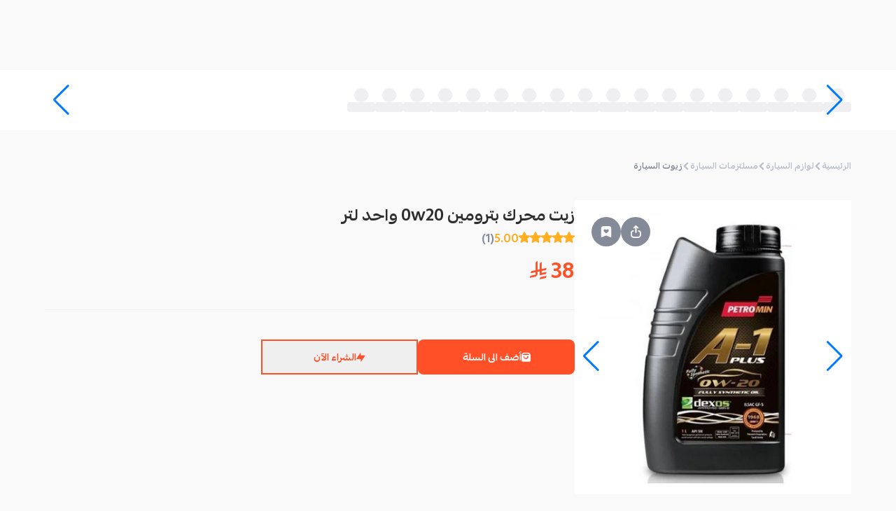

--- FILE ---
content_type: text/html; charset=utf-8
request_url: https://mahally.com/products/178851947/1181068492/
body_size: 37656
content:
<!DOCTYPE html><html lang="ar" dir="rtl"><head><meta charSet="utf-8"/><meta name="viewport" content="width=device-width, initial-scale=1.0, user-scalable=no"/><meta name="viewport" content="width=device-width, initial-scale=1"/><link rel="preload" as="image" href="https://cdn.salla.sa/cdn-cgi/image/fit=scale-down,width=450,height=450,onerror=redirect,format=webp/xAqrnb/DQCXrtXwYuuJrsFZpXWUlwSWbLuVIc8VO1mwZImB.png"/><link rel="stylesheet" href="/_next/static/css/04ce841efebb69ab.css" data-precedence="next"/><link rel="stylesheet" href="/_next/static/css/fb16443e0bb41f40.css" data-precedence="next"/><link rel="stylesheet" href="/_next/static/css/79e540555ec69905.css" data-precedence="next"/><link rel="stylesheet" href="/_next/static/css/aa94488fb30f8d6e.css" data-precedence="next"/><link rel="stylesheet" href="/_next/static/css/ef7c0700d8d0e2e6.css" data-precedence="next"/><link rel="stylesheet" href="/_next/static/css/fa401f2f51d6e45f.css" data-precedence="next"/><link rel="stylesheet" href="/_next/static/css/2e85c571399b9690.css" data-precedence="next"/><link rel="stylesheet" href="/_next/static/css/d477fd4cef111b8c.css" data-precedence="next"/><link rel="stylesheet" href="/_next/static/css/37ca9178dfc6399c.css" data-precedence="next"/><link rel="stylesheet" href="/_next/static/css/9bc1ffd3896e0178.css" data-precedence="next"/><link rel="stylesheet" href="/_next/static/css/ef46db3751d8e999.css" data-precedence="next"/><link rel="preload" as="script" fetchPriority="low" href="/_next/static/chunks/webpack-61e196091388f47f.js"/><script src="/_next/static/chunks/dc79084e-2afcd13ad7d3c03a.js" async="" type="6edf90a603394c3303884c3e-text/javascript"></script><script src="/_next/static/chunks/43c096f9-34631c98f8d4041e.js" async="" type="6edf90a603394c3303884c3e-text/javascript"></script><script src="/_next/static/chunks/8651-fae01f87eb81bd43.js" async="" type="6edf90a603394c3303884c3e-text/javascript"></script><script src="/_next/static/chunks/main-app-ea4fa2279a6c3084.js" async="" type="6edf90a603394c3303884c3e-text/javascript"></script><script src="/_next/static/chunks/9907-0aafb6dd95d2c926.js" async="" type="6edf90a603394c3303884c3e-text/javascript"></script><script src="/_next/static/chunks/4562-48cde505edbfc0e7.js" async="" type="6edf90a603394c3303884c3e-text/javascript"></script><script src="/_next/static/chunks/9110-1080ebf8a56d1542.js" async="" type="6edf90a603394c3303884c3e-text/javascript"></script><script src="/_next/static/chunks/5590-08ab135f1de4a378.js" async="" type="6edf90a603394c3303884c3e-text/javascript"></script><script src="/_next/static/chunks/5797-770f9adf57bc5df5.js" async="" type="6edf90a603394c3303884c3e-text/javascript"></script><script src="/_next/static/chunks/281-5271cb0cff59a830.js" async="" type="6edf90a603394c3303884c3e-text/javascript"></script><script src="/_next/static/chunks/4292-50e70d16b4f0e3c0.js" async="" type="6edf90a603394c3303884c3e-text/javascript"></script><script src="/_next/static/chunks/7765-58eea11b39d58382.js" async="" type="6edf90a603394c3303884c3e-text/javascript"></script><script src="/_next/static/chunks/3617-de125724e27a0276.js" async="" type="6edf90a603394c3303884c3e-text/javascript"></script><script src="/_next/static/chunks/9386-d226dae314e0cbfa.js" async="" type="6edf90a603394c3303884c3e-text/javascript"></script><script src="/_next/static/chunks/8835-385d6047576bd4be.js" async="" type="6edf90a603394c3303884c3e-text/javascript"></script><script src="/_next/static/chunks/1770-0f468aa5b13289b9.js" async="" type="6edf90a603394c3303884c3e-text/javascript"></script><script src="/_next/static/chunks/9823-ddcee95b8281e442.js" async="" type="6edf90a603394c3303884c3e-text/javascript"></script><script src="/_next/static/chunks/2909-87cdf2a50735020e.js" async="" type="6edf90a603394c3303884c3e-text/javascript"></script><script src="/_next/static/chunks/2152-6c1fccc1f7bc404b.js" async="" type="6edf90a603394c3303884c3e-text/javascript"></script><script src="/_next/static/chunks/8051-7379f6d87a401443.js" async="" type="6edf90a603394c3303884c3e-text/javascript"></script><script src="/_next/static/chunks/9748-8c7aacf818cec65d.js" async="" type="6edf90a603394c3303884c3e-text/javascript"></script><script src="/_next/static/chunks/3120-38dcf2634953cec3.js" async="" type="6edf90a603394c3303884c3e-text/javascript"></script><script src="/_next/static/chunks/4683-61dde00c1e3445e7.js" async="" type="6edf90a603394c3303884c3e-text/javascript"></script><script src="/_next/static/chunks/3646-4f16e009c26ad877.js" async="" type="6edf90a603394c3303884c3e-text/javascript"></script><script src="/_next/static/chunks/2308-b234b218ad71350e.js" async="" type="6edf90a603394c3303884c3e-text/javascript"></script><script src="/_next/static/chunks/5998-912f463cb4ac8ddc.js" async="" type="6edf90a603394c3303884c3e-text/javascript"></script><script src="/_next/static/chunks/3930-c70cdbb3dde7c606.js" async="" type="6edf90a603394c3303884c3e-text/javascript"></script><script src="/_next/static/chunks/7154-21f21b21e4fe0643.js" async="" type="6edf90a603394c3303884c3e-text/javascript"></script><script src="/_next/static/chunks/app/(main)/products/%5Bstore%5D/%5Bproduct%5D/%5B%5B...slugs%5D%5D/page-30ed14dfd763c196.js" async="" type="6edf90a603394c3303884c3e-text/javascript"></script><script src="/_next/static/chunks/3734-0eb28666052a74ba.js" async="" type="6edf90a603394c3303884c3e-text/javascript"></script><script src="/_next/static/chunks/5127-f54464294f7db893.js" async="" type="6edf90a603394c3303884c3e-text/javascript"></script><script src="/_next/static/chunks/9774-03a59a708cc3024b.js" async="" type="6edf90a603394c3303884c3e-text/javascript"></script><script src="/_next/static/chunks/5365-e51a4ec8d73cb39f.js" async="" type="6edf90a603394c3303884c3e-text/javascript"></script><script src="/_next/static/chunks/app/(main)/layout-dec23216c683dbcb.js" async="" type="6edf90a603394c3303884c3e-text/javascript"></script><script src="/_next/static/chunks/app/global-error-aa3987679cd6ef1e.js" async="" type="6edf90a603394c3303884c3e-text/javascript"></script><script async="" src="https://st.salla.dev/p.js" data-write-key="EawKfPMH6WbVKwNDLbWMPa8FKE2yT6eQ:nOAdwg04IS71XSdiXkQ6taBa57EA9dYu" type="6edf90a603394c3303884c3e-text/javascript"></script><link rel="preload" href="https://www.googletagmanager.com/gtm.js?id=GTM-K3QKWHN4" as="script"/><link rel="preload" href="/_next/static/chunks/4928.e01aef8c0a59120f.js" as="script" fetchPriority="low"/><link rel="preload" href="/_next/static/chunks/7110.85b513f1fe5695b7.js" as="script" fetchPriority="low"/><link rel="preload" href="/_next/static/chunks/5250.c7462ec5fbca5818.js" as="script" fetchPriority="low"/><link rel="shortcut icon" href="/favicon.ico"/><link rel="apple-touch-icon" sizes="180x180" href="/apple-touch-icon.png"/><link rel="manifest" href="/manifest.json"/><title>محلي - زيت محرك بترومين 0w20 واحد لتر</title><meta name="description" content="حصل على اعتماد ديكسوس الجيل الثاني من شركة جنرال موتورز. يوفر مواداً اضافية تقوم بحماية محركات الحقن مباشر (GDI) ومحركات التيربو (EcoBoost)"/><meta name="robots" content="index, follow"/><meta name="og:type" content="product"/><meta name="product:price:currency" content="SAR"/><link rel="canonical" href="https://mahally.com/products/178851947/1181068492/"/><meta property="og:title" content="محلي - زيت محرك بترومين 0w20 واحد لتر"/><meta property="og:description" content="حصل على اعتماد ديكسوس الجيل الثاني من شركة جنرال موتورز. يوفر مواداً اضافية تقوم بحماية محركات الحقن مباشر (GDI) ومحركات التيربو (EcoBoost)"/><meta property="og:url" content="https://mahally.com/products/178851947/1181068492/"/><meta property="og:image" content="https://cdn.salla.sa/xAqrnb/VOXHhWuYrSnCIRFH2Cw6p3f1AtNN5ZPYHHAQzw4B.png"/><meta name="twitter:card" content="summary_large_image"/><meta name="twitter:site" content="@mahallyapp"/><meta name="twitter:creator" content="@mahallyapp"/><meta name="twitter:title" content="محلي - زيت محرك بترومين 0w20 واحد لتر"/><meta name="twitter:description" content="حصل على اعتماد ديكسوس الجيل الثاني من شركة جنرال موتورز. يوفر مواداً اضافية تقوم بحماية محركات الحقن مباشر (GDI) ومحركات التيربو (EcoBoost)"/><meta name="twitter:image" content="http://localhost:3000/images/og/Mahally_Share.jpg"/><link rel="stylesheet" href="https://cdn.salla.network/fonts/pingarlt.css?v=0.2"/><link rel="stylesheet" href="https://cdn.salla.network/fonts/mahlyicons.css?v=1.14.2"/><script type="6edf90a603394c3303884c3e-text/javascript">
      (function() {
        try {
          let settings = localStorage.getItem("settings");
          if (!settings) {
            settings = '{"elements":{"header":{"color":{"background":"#FF5028","text":{"primary":"#852914","secondary":"#FFFFFF"},"icon":"#FFFFFF"},"logo":{"web":{"desktop":"https://mahally.com/images/logo-full-white-wide.svg","mobile":"https://cdn.salla.network/images/logo/mahly/logo-white.svg"}},"background_image":{"web":{"desktop":null,"mobile":null}}},"search_bar":{"color":{"regular":{"background":"#E83D19","text":"#FFFFFF","icon":"#FFFFFF"},"active":{"background":"#FFFFFF","text":"#848A98","icon":"#55575D"}}}}}';
          }
          if (settings) {
            const themeSettings = JSON.parse(settings);
            const elements = themeSettings?.elements;
            if (elements) {
              const objectToCssVars = (p,u="--theme")=>{let C="",D=(z,m=[])=>{z&&typeof z=="object"&&Object.entries(z).forEach(([S,j])=>{let P=[...m,S],T=`${u}-${P.join("-")}`;typeof j=="object"&&j!==null?D(j,P):typeof j=="string"&&j.startsWith("#")&&(C+=`${T}: ${j};
`)})};return D(p),`:root {
${C}}
`};
              let style = document.createElement("style");
              style.id = "theme-styles";
              style.textContent = objectToCssVars(elements);
              const head = document.head || document.getElementsByTagName("head")[0];
              if (head.firstChild) {
                head.insertBefore(style, head.firstChild);
              } else {
                head.appendChild(style);
              }
            }
          }
        } catch (e) {
          console.error("theme init error", e) 
        }
      })();
    </script><script type="6edf90a603394c3303884c3e-text/javascript">!function(t){function e(){var e=this||self;e.globalThis=e,delete t.prototype._T_}"object"!=typeof globalThis&&(this?e():(t.defineProperty(t.prototype,"_T_",{configurable:!0,get:e}),_T_))}(Object);</script><script src="/_next/static/chunks/polyfills-42372ed130431b0a.js" noModule="" type="6edf90a603394c3303884c3e-text/javascript"></script></head><body class="notranslate"><div hidden=""><!--$--><!--/$--></div><div id="__next"><nav data-theme-transition="true" class="w-full sticky top-0 z-20 overflow-hidden bg-theme-header-bg bg-cover bg-center bg-no-repeat"><div class="styles_headerContainer__0UK_Q"><div class="w-full sm:hidden block  pb-3"><div class="flex justify-between items-center w-full pt-3"><div class=" flex items-center "><div class="rounded-full w-9 h-9 basis-9 flex-shrink-0 overflow-hidden cursor-pointer"><div class="relative w-full h-full"><img alt="user" loading="lazy" decoding="async" data-nimg="fill" class="w-full h-full object-cover" style="position:absolute;height:100%;width:100%;left:0;top:0;right:0;bottom:0;color:transparent" src="/images/guest-user-img.png"/><span role="status" aria-live="polite" aria-busy="true" class="w-full block overflow-hidden absolute inset-0 z-1"><span class="styles_skeletonLoading__7svpE h-full">‌</span></span></div></div></div></div></div><div class="sm:flex items-center lg:gap-10 gap-5 sm:h-25 h-auto md:justify-between"><a class="max-w-[146px] max-h-[53px] w-full basis-28.75 flex-shrink-0 flex-grow sm:inline hidden" title="Visit Home Page" href="/"></a><div class="sm:py-3.75 pb-2.75  w-full sm:max-w-[475px] mx-auto"><div class="flex flex-col w-full mx-auto"><div class="rounded-lg"><div><div class="styles_detached__n2bVN"></div></div></div></div></div><div class="sm:inline-flex hidden gap-10 mr-auto cursor-pointer"><div class="flex-1 justify-end inline-flex items-center"></div></div><div class="w-full max-w-[180px] mr-auto hidden"></div></div></div></nav><main class="flex-grow" id="container"><div><script type="application/ld+json" id="productJsonLd" data-testid="productJsonLd">{"@context":"https://schema.org","@graph":[{"@type":"Product","name":"زيت محرك بترومين 0w20 واحد لتر","image":["https://cdn.salla.sa/xAqrnb/VOXHhWuYrSnCIRFH2Cw6p3f1AtNN5ZPYHHAQzw4B.png"],"description":"حصل على اعتماد ديكسوس الجيل الثاني من شركة جنرال موتورز. يوفر مواداً اضافية تقوم بحماية محركات الحقن مباشر (GDI) ومحركات التيربو (EcoBoost)","category":"زيوت السيارة","aggregateRating":{"ratingValue":5,"reviewCount":1},"review":[{"@type":"Review","author":{"@type":"Person","name":"محمد بن عميش"},"datePublished":"2024-07-08","reviewBody":null,"reviewRating":{"@type":"Rating","bestRating":"5","ratingValue":"5","worstRating":"1"}}],"offers":[{"@type":"Offer","price":38,"priceCurrency":"SAR","availability":"https://schema.org/InStock","seller":{"@type":"Organization","name":"oil Store"},"priceValidUntil":"2026-12-31T23:59:59.000Z"}],"keywords":"Petromin engine oil,زيت محرك بترومين,زيت بترومين,0W20"}]}</script><script type="application/ld+json">{"@context":"https://schema.org","@graph":[{"@type":"BreadcrumbList","itemListElement":[{"@type":"ListItem","position":1,"name":"لوازم السيارة","item":"https://mahally.com/browse/لوازم-السيارة"},{"@type":"ListItem","position":2,"name":"مسلتزمات السيارة","item":"https://mahally.com/browse/لوازم-السيارة/مسلتزمات-السيارة"},{"@type":"ListItem","position":3,"name":"زيوت السيارة","item":"https://mahally.com/browse/لوازم-السيارة/مسلتزمات-السيارة/زيوت-السيارة"}]}]}</script><section class="w-full px-5 bg-white-950 h-21.5"><div class="h-full"><div class="h-full"><div class="swiper cards-swiper max-w-6xl after:bg-gradient-to-l from-transparent to-white-950 h-full" dir="rtl"><div class="swiper-wrapper"><div class="swiper-slide"><div class="flex flex-col !items-center justify-center gap-2 h-full w-"><span role="status" aria-live="polite" aria-busy="true" class="w-full overflow-hidden flex items-center justify-center"><span class="styles_skeletonLoading__7svpE h-5 rounded-full w-5 block">‌</span></span><span role="status" aria-live="polite" aria-busy="true" class="w-full block overflow-hidden"><span class="styles_skeletonLoading__7svpE h-3.5 w-10">‌</span></span></div></div><div class="swiper-slide"><div class="flex flex-col !items-center justify-center gap-2 h-full w-"><span role="status" aria-live="polite" aria-busy="true" class="w-full overflow-hidden flex items-center justify-center"><span class="styles_skeletonLoading__7svpE h-5 rounded-full w-5 block">‌</span></span><span role="status" aria-live="polite" aria-busy="true" class="w-full block overflow-hidden"><span class="styles_skeletonLoading__7svpE h-3.5 w-10">‌</span></span></div></div><div class="swiper-slide"><div class="flex flex-col !items-center justify-center gap-2 h-full w-"><span role="status" aria-live="polite" aria-busy="true" class="w-full overflow-hidden flex items-center justify-center"><span class="styles_skeletonLoading__7svpE h-5 rounded-full w-5 block">‌</span></span><span role="status" aria-live="polite" aria-busy="true" class="w-full block overflow-hidden"><span class="styles_skeletonLoading__7svpE h-3.5 w-10">‌</span></span></div></div><div class="swiper-slide"><div class="flex flex-col !items-center justify-center gap-2 h-full w-"><span role="status" aria-live="polite" aria-busy="true" class="w-full overflow-hidden flex items-center justify-center"><span class="styles_skeletonLoading__7svpE h-5 rounded-full w-5 block">‌</span></span><span role="status" aria-live="polite" aria-busy="true" class="w-full block overflow-hidden"><span class="styles_skeletonLoading__7svpE h-3.5 w-10">‌</span></span></div></div><div class="swiper-slide"><div class="flex flex-col !items-center justify-center gap-2 h-full w-"><span role="status" aria-live="polite" aria-busy="true" class="w-full overflow-hidden flex items-center justify-center"><span class="styles_skeletonLoading__7svpE h-5 rounded-full w-5 block">‌</span></span><span role="status" aria-live="polite" aria-busy="true" class="w-full block overflow-hidden"><span class="styles_skeletonLoading__7svpE h-3.5 w-10">‌</span></span></div></div><div class="swiper-slide"><div class="flex flex-col !items-center justify-center gap-2 h-full w-"><span role="status" aria-live="polite" aria-busy="true" class="w-full overflow-hidden flex items-center justify-center"><span class="styles_skeletonLoading__7svpE h-5 rounded-full w-5 block">‌</span></span><span role="status" aria-live="polite" aria-busy="true" class="w-full block overflow-hidden"><span class="styles_skeletonLoading__7svpE h-3.5 w-10">‌</span></span></div></div><div class="swiper-slide"><div class="flex flex-col !items-center justify-center gap-2 h-full w-"><span role="status" aria-live="polite" aria-busy="true" class="w-full overflow-hidden flex items-center justify-center"><span class="styles_skeletonLoading__7svpE h-5 rounded-full w-5 block">‌</span></span><span role="status" aria-live="polite" aria-busy="true" class="w-full block overflow-hidden"><span class="styles_skeletonLoading__7svpE h-3.5 w-10">‌</span></span></div></div><div class="swiper-slide"><div class="flex flex-col !items-center justify-center gap-2 h-full w-"><span role="status" aria-live="polite" aria-busy="true" class="w-full overflow-hidden flex items-center justify-center"><span class="styles_skeletonLoading__7svpE h-5 rounded-full w-5 block">‌</span></span><span role="status" aria-live="polite" aria-busy="true" class="w-full block overflow-hidden"><span class="styles_skeletonLoading__7svpE h-3.5 w-10">‌</span></span></div></div><div class="swiper-slide"><div class="flex flex-col !items-center justify-center gap-2 h-full w-"><span role="status" aria-live="polite" aria-busy="true" class="w-full overflow-hidden flex items-center justify-center"><span class="styles_skeletonLoading__7svpE h-5 rounded-full w-5 block">‌</span></span><span role="status" aria-live="polite" aria-busy="true" class="w-full block overflow-hidden"><span class="styles_skeletonLoading__7svpE h-3.5 w-10">‌</span></span></div></div><div class="swiper-slide"><div class="flex flex-col !items-center justify-center gap-2 h-full w-"><span role="status" aria-live="polite" aria-busy="true" class="w-full overflow-hidden flex items-center justify-center"><span class="styles_skeletonLoading__7svpE h-5 rounded-full w-5 block">‌</span></span><span role="status" aria-live="polite" aria-busy="true" class="w-full block overflow-hidden"><span class="styles_skeletonLoading__7svpE h-3.5 w-10">‌</span></span></div></div><div class="swiper-slide"><div class="flex flex-col !items-center justify-center gap-2 h-full w-"><span role="status" aria-live="polite" aria-busy="true" class="w-full overflow-hidden flex items-center justify-center"><span class="styles_skeletonLoading__7svpE h-5 rounded-full w-5 block">‌</span></span><span role="status" aria-live="polite" aria-busy="true" class="w-full block overflow-hidden"><span class="styles_skeletonLoading__7svpE h-3.5 w-10">‌</span></span></div></div><div class="swiper-slide"><div class="flex flex-col !items-center justify-center gap-2 h-full w-"><span role="status" aria-live="polite" aria-busy="true" class="w-full overflow-hidden flex items-center justify-center"><span class="styles_skeletonLoading__7svpE h-5 rounded-full w-5 block">‌</span></span><span role="status" aria-live="polite" aria-busy="true" class="w-full block overflow-hidden"><span class="styles_skeletonLoading__7svpE h-3.5 w-10">‌</span></span></div></div><div class="swiper-slide"><div class="flex flex-col !items-center justify-center gap-2 h-full w-"><span role="status" aria-live="polite" aria-busy="true" class="w-full overflow-hidden flex items-center justify-center"><span class="styles_skeletonLoading__7svpE h-5 rounded-full w-5 block">‌</span></span><span role="status" aria-live="polite" aria-busy="true" class="w-full block overflow-hidden"><span class="styles_skeletonLoading__7svpE h-3.5 w-10">‌</span></span></div></div><div class="swiper-slide"><div class="flex flex-col !items-center justify-center gap-2 h-full w-"><span role="status" aria-live="polite" aria-busy="true" class="w-full overflow-hidden flex items-center justify-center"><span class="styles_skeletonLoading__7svpE h-5 rounded-full w-5 block">‌</span></span><span role="status" aria-live="polite" aria-busy="true" class="w-full block overflow-hidden"><span class="styles_skeletonLoading__7svpE h-3.5 w-10">‌</span></span></div></div><div class="swiper-slide"><div class="flex flex-col !items-center justify-center gap-2 h-full w-"><span role="status" aria-live="polite" aria-busy="true" class="w-full overflow-hidden flex items-center justify-center"><span class="styles_skeletonLoading__7svpE h-5 rounded-full w-5 block">‌</span></span><span role="status" aria-live="polite" aria-busy="true" class="w-full block overflow-hidden"><span class="styles_skeletonLoading__7svpE h-3.5 w-10">‌</span></span></div></div><div class="swiper-slide"><div class="flex flex-col !items-center justify-center gap-2 h-full w-"><span role="status" aria-live="polite" aria-busy="true" class="w-full overflow-hidden flex items-center justify-center"><span class="styles_skeletonLoading__7svpE h-5 rounded-full w-5 block">‌</span></span><span role="status" aria-live="polite" aria-busy="true" class="w-full block overflow-hidden"><span class="styles_skeletonLoading__7svpE h-3.5 w-10">‌</span></span></div></div><div class="swiper-slide"><div class="flex flex-col !items-center justify-center gap-2 h-full w-"><span role="status" aria-live="polite" aria-busy="true" class="w-full overflow-hidden flex items-center justify-center"><span class="styles_skeletonLoading__7svpE h-5 rounded-full w-5 block">‌</span></span><span role="status" aria-live="polite" aria-busy="true" class="w-full block overflow-hidden"><span class="styles_skeletonLoading__7svpE h-3.5 w-10">‌</span></span></div></div><div class="swiper-slide"><div class="flex flex-col !items-center justify-center gap-2 h-full w-"><span role="status" aria-live="polite" aria-busy="true" class="w-full overflow-hidden flex items-center justify-center"><span class="styles_skeletonLoading__7svpE h-5 rounded-full w-5 block">‌</span></span><span role="status" aria-live="polite" aria-busy="true" class="w-full block overflow-hidden"><span class="styles_skeletonLoading__7svpE h-3.5 w-10">‌</span></span></div></div></div><div class="swiper-button-prev"></div><div class="swiper-button-next"></div></div></div></div></section><div class="flex flex-col items-center py-7 md:px-4"><div class="max-w-6xl w-full py-2.5"><div><div><ul class="inline-flex flex-wrap gap-2.5 items-center font-bold sm:mb-10 mb-7 pr-2.5 sm:pr-0"><li class="flex items-center gap-2.5"><a class="block text-xs text-grayer-400 leading-4.25" href="/">الرئيسية</a><i class="micons-arrow-left text-2xs text-grayer-400"></i></li><li class="inline-flex items-center gap-2.5"><a class="text-xs leading-4.25 text-grayer-400" href="/browse/لوازم-السيارة/">لوازم السيارة</a></li><li class="inline-flex items-center gap-2.5"><i class="micons-arrow-left text-2xs text-grayer-400"></i><a class="text-xs leading-4.25 text-grayer-400" href="/browse/لوازم-السيارة/مسلتزمات-السيارة/">مسلتزمات السيارة</a></li><li class="inline-flex items-center gap-2.5"><i class="micons-arrow-left text-2xs text-grayer-400"></i><a class="text-xs leading-4.25 text-grayer-500" href="/browse/لوازم-السيارة/مسلتزمات-السيارة/زيوت-السيارة/">زيوت السيارة</a></li></ul></div><div class="flex flex-col sm:gap-10 gap-3"><div class="flex gap-11 md:flex-row flex-col"><div class="mx-auto md:w-auto w-full"><div class="styles_productImageWrapper__7_LKE" style="top:120px" type="button" aria-haspopup="dialog" aria-expanded="false" aria-controls="radix-_R_9mlubsnpfiul6ivb_" data-state="closed"><div class="swiper relative h-full" dir="rtl"><div class="swiper-wrapper flex justify-center"><div class="swiper-slide"><img alt="زيت محرك بترومين 0w20 واحد لتر" width="450" height="450" decoding="async" data-nimg="1" class="aspect-auto w-full h-full object-cover object-center bg-white-950 sm:h-[420px]" style="color:transparent" src="https://cdn.salla.sa/cdn-cgi/image/fit=scale-down,width=450,height=450,onerror=redirect,format=webp/xAqrnb/DQCXrtXwYuuJrsFZpXWUlwSWbLuVIc8VO1mwZImB.png"/></div></div><div class="swiper-button-prev"></div><div class="swiper-button-next"></div><div class="swiper-pagination"></div></div><div class="absolute sm:top-6 sm:left-6 top-6 left-3 flex gap-3 z-10"><button type="button" class="styles_dialogTrigger__1jWW1 bg-grayer-500" aria-haspopup="dialog" aria-expanded="false" aria-controls="radix-_R_5j9mlubsnpfiul6ivb_" data-state="closed"><i class="micons-share  text-white-500" style="font-size:18px"></i></button><button class="rounded-full w-10.5 h-10.5 basis-10.5 flex-shrink-0 inline-flex items-center justify-center disabled:opacity-70 disabled:cursor-not-allowed bg-grayer-500" data-state="closed"><svg xmlns="http://www.w3.org/2000/svg" width="18" viewBox="0 0 30 30" fill="none"><path class="transition-colors fill-white-500" d="M8.95866 1.70825C5.10408 1.70825 2.91699 3.82593 2.91699 7.55965V26.8441C2.91699 27.8943 4.04377 28.5819 5.04065 28.1698L15.0003 24.0555L24.96 28.1698C25.9569 28.5835 27.0837 27.894 27.0837 26.8441V7.55965C27.0837 3.72198 25.1126 1.7084 21.042 1.70825H8.95866ZM11.9795 9.15626C13.0685 9.15626 14.0442 9.69065 14.5759 10.3904C14.7209 10.5825 15.0003 10.9847 15.0003 10.9847C15.0003 10.9847 15.3236 10.5787 15.4716 10.3904C16.0274 9.68553 17.0031 9.15626 18.0212 9.15626C19.6902 9.15626 21.042 10.3843 21.042 11.899C21.042 15.8609 15.0003 18.8933 15.0003 18.8933C15.0003 18.8933 8.95866 15.8609 8.95866 11.899C8.95866 10.3844 10.3105 9.15626 11.9795 9.15626Z"></path></svg></button></div></div></div><div class="w-full md:px-0 px-4"><div class="pb-8 md:px-0 px-1"><h1 class="sm:text-xl text-lg text-black-500 font-bold">زيت محرك بترومين 0w20 واحد لتر</h1><div class="flex gap-1 items-baseline cursor-pointer"><span class="flex gap-1 items-center text-base" data-testid="rating-component"><i class="micons-rate-fill text-yellow-500"></i><i class="micons-rate-fill text-yellow-500"></i><i class="micons-rate-fill text-yellow-500"></i><i class="micons-rate-fill text-yellow-500"></i><i class="micons-rate-fill text-yellow-500 text-grayer-400"></i></span><span class="text-[#FFAC20] font-bold">5.00</span><span class="text-grayer-500 font-bold">(<!-- -->1<!-- -->)</span></div><div class="md:mt-3 mt-0 flex items-end"><h2 class="text-3xl text-primary font-bold">38<!-- --> <i aria-label="ر.س" class="micons-sar"></i> <span class="hidden">ر.س</span></h2></div></div><hr class="border-grayer-300 mb-10"/><div><div class="flex flex-col gap-6"><div><div class="flex flex-col gap-2"><div class="flex gap-4 my-0.5 sm:flex-wrap sm:flex-row flex-col"><div class="relative"><button type="button" class="font-bold text-sm rounded-lg h-12.5 relative transition-colors flex items-center justify-center bg-primary text-white hover:bg-primary-d sm:w-56 w-full" data-state="closed"><span class="flex justify-center items-center gap-2 [&amp;_i]:text-xs-2 whitespace-nowrap opacity-100 transition-all"><i class="micons-shopping-cart"></i>أضف الى السلة</span><svg class="w-6 h-6 transition-all absolute opacity-0 translate-y-3 ease-in-out delay-150 animate-spin" viewBox="0 0 100 100" width="20" height="20"><circle class="stroke-white-500" cx="50" cy="50" fill="none" r="35" stroke="#FF5028" stroke-dasharray="164.93361431346415 56.97787143782138" stroke-width="13"></circle></svg></button></div><button type="button" class="font-bold text-sm rounded-lg h-12.5 relative transition-colors flex items-center justify-center text-primary outline-2 outline outline-primary -outline-offset-2 box-border sm:w-56 w-full" data-state="closed"><span class="flex justify-center items-center gap-2 [&amp;_i]:text-xs-2 whitespace-nowrap opacity-100 transition-all"><i class="micons-bolt"></i>الشراء الآن</span><svg class="w-6 h-6 transition-all absolute opacity-0 translate-y-3 ease-in-out delay-150 animate-spin" viewBox="0 0 100 100" width="20" height="20"><circle class="stroke-primary" cx="50" cy="50" fill="none" r="35" stroke="#FF5028" stroke-dasharray="164.93361431346415 56.97787143782138" stroke-width="13"></circle></svg></button></div></div></div></div></div></div></div><div class="md:px-0 px-4" data-testid="product-offers"></div><div class="flex flex-col gap-6 md:px-0 px-4" data-testid="product-custom-fields"></div><div class="bg-white py-4 px-3 flex justify-between items-center rounded-lg-3 mb-3"><span class="text-black-500 font-bold text-sm">رقم المنتج:</span><span class="text-sm flex items-center gap-2 cursor-pointer"><img alt="Copy product number" loading="lazy" width="14" height="14" decoding="async" data-nimg="1" style="color:transparent" src="/images/icons/copy.svg"/><span class="text-black-300 font-bold">#<!-- -->9661181068492</span></span></div><div class="flex flex-col sm:gap-17 gap-14 md:px-0 px-4 sm:mb-32 mb-11"><div><div><div aria-hidden="true" class="" style="grid-template-rows:0fr"><div style="min-height:200px" class="overflow-hidden [&amp;&gt;p]:transition-all"><div class="styles_productDescription__o5Qhz"><p><strong>زيت محرك بترومين 0w20 واحد لتر</strong></p><p><strong>Petromin engine oil 0W20 one liter</strong></p><p><br></p><p><strong>زيت تخليقي بالكامل ويتبع المواصفات التالية:</strong></p><p><span>يتبع التصنيف الأمريكي API SN Plus-ILSAC GF-5.</span></p><p><span>حصل على اعتماد ديكسوس الجيل الثاني من شركة جنرال موتورز.</span></p><p><span>يوفر مواداً اضافية تقوم بحماية محركات الحقن مباشر (GDI) ومحركات التيربو (EcoBoost) من مشكلة (LSPI).</span></p><p><span>مؤشر اللزوجة هو: 168</span></p><p><span>درجة الانسكاب هي: -42 درجة مئوية.</span></p><p><span>درجة التبخر هي: 222 درجة مئوية.</span></p><p><span>تبلغ لزوجته في التدوير البارد CCS عند حرارة -35 درجة مئوية 5850 ملم مربع لكل ثانية.</span></p><p><span>تبلغ لزوجة الزيت عند حرارة 40 درجة مئوية 45.49 ملم مربع لكل ثانية.</span></p><p><span>تصبح اللزوجة عند حرارة 100 درجة مئوية 8.53 ملم مربع لكل ثانية.</span></p><p><span>مؤشر TBN هو: 8</span></p><p><br></p><p><strong>مواصفات ومعايير زيت بترومين A1 0W20</strong></p><p><span>تعد المواصفات والاختبارات الفيزيائية مهمة إلى حد كبير لمعرفة التباين الحركي للزوجة الزيت إلى جانب ذلك توضح الاختبارات الكيميائية مدى تماسك الزيت في درجات الحرارة العالية وتحسن من استهلاك الوقود ومقاومة الرواسب والعديد من الأمور المهمة التي تتفاضل من خلالها العلامات التجارية في صناعة زيوت المحركات.</span></p><p><br></p><p><span>مؤشر اللزوجة Viscosity index وهو تأثر لزوجة الزيت مقارنة بدرحة الحرارة، كلما قلت قيمة VI كلما تأثرت اللزوجة بالتغيرات في درجة الحرارة وكلما زادت القيمة كانت اللزوجة أكثر ثباتاً ومقاومة لتقلبات درجة الحرارة .</span></p><p><span>درجة التبخر Flash point وهي أعلى درجة حرارة يمكن أن يتبخر بها الزيت والتي تدل على قدرة تحمل الزيت للحرارة العالية داخل غرفة الاحتراق .</span></p><p><br></p><p><span>اللزوجة الحركية KV وهو مقدار تحرك الزيت داخل المحرك عند درجات حرارة 40 و 100 درجة مئوية.</span></p><p><span>المؤشر الكيميائي SAPS يشير إلى 3 عناصر تحترق في الزيت وغالبًا ما تكون مستوياتها مقيدة في أحدث مواصفات الاداء للزيت كما يلي:</span></p><p><span>الرماد الكبريتي: يظهر الرماد المحترق في زيت المحرك من خلال المنظفات المضافة إلى الزيت والتي أساسها الفوسفور والكبريت.</span></p><p><span>الفوسفور: مادة مضافة قوية تقلل الاحتكاك وتقلل من تآكل الأجزاء المتحركة للمحرك من خلال خلق طبقة واقية على الأجزاء المعدنية.</span></p><p><span>الكبريت: هو مادة مضافة مضادة للأكسدة ولها خصائص مضادة للتآكل والأكسدة.</span></p><p><span>يستخدم زيت المحرك منخفض SAPS لمكافحة تراكم الرواسب المتبقية من احتراق الزيت على مرشح جسيمات البنزين GPF لمحركات الحقن المباشر GDI ولكنه من جهة أخرى يساعد بتآكل المحرك بشكل اسرع بسبب انخفاض نسب المواد المضافة.</span></p><p><br></p><p><span>إجمالي الرقم الأساسي TBN وهو كمية الحمض المطلوبة لتحييد قاعدية مادة التشحيم معبرًا عنها بمكافئ هيدروكسيد البوتاسيوم (KOH) عادةً ما يكون العدد الأساسي الإجمالي للزيت الجديد بين 7 – 10 للمحركات التي تعمل بالبنزين وبين 10 – 14 لمحركات الديزل وعندما ينخفض TBN في الزيت المستخدم إلى أقل من 3 فهذا يشير إلى أنه حان الوقت لتغيير الزيت.</span></p><p><br></p></div></div></div></div></div><div class="rounded-lg-3 bg-white-200 w-full md:px-10.5 px-3.5 md:pt-8.5 pt-4.5 md:pb-14 pb-6"><div class="text-black-500 flex items-center"><div class="md:w-12.5 md:h-12.5 w-9 h-9 relative bg-grayer-200 flex items-center justify-center rounded-full md:ml-4.5 ml-2.75"><a class="relative rounded-full md:w-10 md:h-10 w-7.5 h-7.5 overflow-hidden" href="/stores/178851947/"><div class="relative w-full h-full"><img alt="store avatar" loading="lazy" decoding="async" data-nimg="fill" class="h-full object-contain" style="position:absolute;height:100%;width:100%;left:0;top:0;right:0;bottom:0;color:transparent" src="https://cdn.salla.sa/cdn-cgi/image/fit=scale-down,width=200,height=200,onerror=redirect,format=webp/xAqrnb/S2Q5X9CQe7AorBUBi7aHcgFPHyUPVkCdSCfIgvvm.png"/><span role="status" aria-live="polite" aria-busy="true" class="w-full block overflow-hidden absolute inset-0 z-1"><span class="styles_skeletonLoading__7svpE h-full">‌</span></span></div></a></div><a class="md:text-xl text-sm font-bold md:ml-3.5 ml-2.5" href="/stores/178851947/">oil Store</a><div class="md:text-lg text-sm font-bold text-black-300"><span class="text-grayer-200">(</span><span class="mx-1.75">4.4<i class="micons-rate-fill text-yellow-500 text-sm ml-1"></i></span><span class="text-grayer-200">)</span></div></div><div class="md:pr-5 pr-2.5 mt-7 font-bold text-sm"><p class="text-grayer-500">متجر اويل ستور لجميع احتياجاتك للسيارات و الدرجات النارية منها الزيوت والعديد من المنتجات المحلية والمستوردة - الرياض - الدار البيضاء - 14516</p></div></div><div data-testid="reviews-section"><div class="flex justify-between items-center text-sm font-bold sm:mb-7 mb-4.5"><h3 class="text-black-300 sm:text-xl flex items-center gap-2">التقييمات الواقعية (1)<div class="cursor-pointer"><svg xmlns="http://www.w3.org/2000/svg" width="16" viewBox="0 0 16 16" fill="none"><g clip-path="url(#clip0_13975_57146)"><path class="stroke-grayer-500" d="M7.99967 10.6663V7.99967M7.99967 5.33301H8.00634M14.6663 7.99967C14.6663 11.6816 11.6816 14.6663 7.99967 14.6663C4.31778 14.6663 1.33301 11.6816 1.33301 7.99967C1.33301 4.31778 4.31778 1.33301 7.99967 1.33301C11.6816 1.33301 14.6663 4.31778 14.6663 7.99967Z" stroke-width="1.5" stroke-linecap="round" stroke-linejoin="round"></path></g><defs><clipPath id="clip0_13975_57146"><rect width="16" height="16" fill="white"></rect></clipPath></defs></svg></div></h3></div><div class="flex flex-col gap-5"><div class="flex gap-2 sm:py-8 pt-5 pb-8 sm:px-8 px-6 rounded-lg bg-white-950 border border-[#D0D1D2]"><div class="flex flex-col gap-2.5 w-full"><div class="flex w-full justify-between"><div class="flex items-center gap-2 text-sm font-bold text-grayer-500 flex-1 min-w-0"><div class="relative w-5 h-5 basis-5 flex-shrink-0"><div class="relative w-full h-full"><img alt="customer" loading="lazy" width="20" height="20" decoding="async" data-nimg="1" class="w-full h-full object-cover rounded-full" style="color:transparent" src="/images/guest-user-img.png"/><span role="status" aria-live="polite" aria-busy="true" class="w-full block overflow-hidden absolute inset-0 z-1"><span class="styles_skeletonLoading__7svpE h-full">‌</span></span></div></div><span class="truncate">محمد بن عميش</span></div></div><div class="flex items-center gap-1.5"><div class="flex items-center"><span class="flex gap-1 items-center text-[11px]" data-testid="rating-component"><i class="micons-rate-fill text-yellow-500"></i><i class="micons-rate-fill text-yellow-500"></i><i class="micons-rate-fill text-yellow-500"></i><i class="micons-rate-fill text-yellow-500"></i><i class="micons-rate-fill text-yellow-500 text-grayer-400"></i></span></div><span class="text-grayer-200 text-xs-2">|</span><div><span class="text-sm font-medium text-grayer-500">08/07/2024</span></div></div><span class="text-sm font-bold text-black-300 mb-1.5"></span><div class="flex gap-2.5"></div></div></div></div></div><div aria-label="أسئلة وأجوبة حول المنتج"></div><div data-testid="related-products"><div aria-busy="true"><div class="flex justify-between items-center text-sm font-bold sm:mb-4 mb-2.5"><h3 class="text-black-300 sm:text-xl flex items-center gap-2">منتجات أخرى من المتجر</h3></div><div class="styles_relatedProduct__jSKSz flex sm:gap-6.5 gap-3.5 overflow-hidden"><div class="styles_productCard__t897j"><div class="styles_productCard__img__DHi2o"><span role="status" aria-live="polite" aria-busy="true" class="w-full block overflow-hidden h-full"><span class="styles_skeletonLoading__7svpE h-full rounded-none !rounded-b-none">‌</span></span></div><div class="p-2 flex-grow"><div class="flex flex-col gap-1.75 flex-grow"><span role="status" aria-live="polite" aria-busy="true" class="w-full block overflow-hidden"><span class="styles_skeletonLoading__7svpE h-4">‌</span></span><span role="status" aria-live="polite" aria-busy="true" class="w-full block overflow-hidden"><span class="styles_skeletonLoading__7svpE h-4 w-[80%]">‌</span></span></div></div><span role="status" aria-live="polite" aria-busy="true" class="w-full block overflow-hidden p-2"><span class="styles_skeletonLoading__7svpE h-4 w-1/3 mt-auto">‌</span></span></div><div class="styles_productCard__t897j"><div class="styles_productCard__img__DHi2o"><span role="status" aria-live="polite" aria-busy="true" class="w-full block overflow-hidden h-full"><span class="styles_skeletonLoading__7svpE h-full rounded-none !rounded-b-none">‌</span></span></div><div class="p-2 flex-grow"><div class="flex flex-col gap-1.75 flex-grow"><span role="status" aria-live="polite" aria-busy="true" class="w-full block overflow-hidden"><span class="styles_skeletonLoading__7svpE h-4">‌</span></span><span role="status" aria-live="polite" aria-busy="true" class="w-full block overflow-hidden"><span class="styles_skeletonLoading__7svpE h-4 w-[80%]">‌</span></span></div></div><span role="status" aria-live="polite" aria-busy="true" class="w-full block overflow-hidden p-2"><span class="styles_skeletonLoading__7svpE h-4 w-1/3 mt-auto">‌</span></span></div><div class="styles_productCard__t897j"><div class="styles_productCard__img__DHi2o"><span role="status" aria-live="polite" aria-busy="true" class="w-full block overflow-hidden h-full"><span class="styles_skeletonLoading__7svpE h-full rounded-none !rounded-b-none">‌</span></span></div><div class="p-2 flex-grow"><div class="flex flex-col gap-1.75 flex-grow"><span role="status" aria-live="polite" aria-busy="true" class="w-full block overflow-hidden"><span class="styles_skeletonLoading__7svpE h-4">‌</span></span><span role="status" aria-live="polite" aria-busy="true" class="w-full block overflow-hidden"><span class="styles_skeletonLoading__7svpE h-4 w-[80%]">‌</span></span></div></div><span role="status" aria-live="polite" aria-busy="true" class="w-full block overflow-hidden p-2"><span class="styles_skeletonLoading__7svpE h-4 w-1/3 mt-auto">‌</span></span></div><div class="styles_productCard__t897j"><div class="styles_productCard__img__DHi2o"><span role="status" aria-live="polite" aria-busy="true" class="w-full block overflow-hidden h-full"><span class="styles_skeletonLoading__7svpE h-full rounded-none !rounded-b-none">‌</span></span></div><div class="p-2 flex-grow"><div class="flex flex-col gap-1.75 flex-grow"><span role="status" aria-live="polite" aria-busy="true" class="w-full block overflow-hidden"><span class="styles_skeletonLoading__7svpE h-4">‌</span></span><span role="status" aria-live="polite" aria-busy="true" class="w-full block overflow-hidden"><span class="styles_skeletonLoading__7svpE h-4 w-[80%]">‌</span></span></div></div><span role="status" aria-live="polite" aria-busy="true" class="w-full block overflow-hidden p-2"><span class="styles_skeletonLoading__7svpE h-4 w-1/3 mt-auto">‌</span></span></div><div class="styles_productCard__t897j"><div class="styles_productCard__img__DHi2o"><span role="status" aria-live="polite" aria-busy="true" class="w-full block overflow-hidden h-full"><span class="styles_skeletonLoading__7svpE h-full rounded-none !rounded-b-none">‌</span></span></div><div class="p-2 flex-grow"><div class="flex flex-col gap-1.75 flex-grow"><span role="status" aria-live="polite" aria-busy="true" class="w-full block overflow-hidden"><span class="styles_skeletonLoading__7svpE h-4">‌</span></span><span role="status" aria-live="polite" aria-busy="true" class="w-full block overflow-hidden"><span class="styles_skeletonLoading__7svpE h-4 w-[80%]">‌</span></span></div></div><span role="status" aria-live="polite" aria-busy="true" class="w-full block overflow-hidden p-2"><span class="styles_skeletonLoading__7svpE h-4 w-1/3 mt-auto">‌</span></span></div><div class="styles_productCard__t897j"><div class="styles_productCard__img__DHi2o"><span role="status" aria-live="polite" aria-busy="true" class="w-full block overflow-hidden h-full"><span class="styles_skeletonLoading__7svpE h-full rounded-none !rounded-b-none">‌</span></span></div><div class="p-2 flex-grow"><div class="flex flex-col gap-1.75 flex-grow"><span role="status" aria-live="polite" aria-busy="true" class="w-full block overflow-hidden"><span class="styles_skeletonLoading__7svpE h-4">‌</span></span><span role="status" aria-live="polite" aria-busy="true" class="w-full block overflow-hidden"><span class="styles_skeletonLoading__7svpE h-4 w-[80%]">‌</span></span></div></div><span role="status" aria-live="polite" aria-busy="true" class="w-full block overflow-hidden p-2"><span class="styles_skeletonLoading__7svpE h-4 w-1/3 mt-auto">‌</span></span></div></div></div></div><div class="mx-auto"><button type="button" class="font-bold text-sm rounded-lg h-12.5 relative transition-colors flex items-center justify-center bg-grayer-300 hover:bg-grayer-400/25 text-black-300 px-10.5" aria-haspopup="dialog" aria-expanded="false" aria-controls="radix-_R_mmmlubsnpfiul6ivb_" data-state="closed"><span class="flex justify-center items-center gap-2 [&amp;_i]:text-xs-2 whitespace-nowrap opacity-100 transition-all"><i class="micons-info-triangle"></i>بلغ عن المنتج</span><svg class="w-6 h-6 transition-all absolute opacity-0 translate-y-3 ease-in-out delay-150 animate-spin" viewBox="0 0 100 100" width="20" height="20"><circle class="store-black-500" cx="50" cy="50" fill="none" r="35" stroke="#FF5028" stroke-dasharray="164.93361431346415 56.97787143782138" stroke-width="13"></circle></svg></button></div></div></div></div></div></div></div><!--$--><!--/$--></main><footer class="px-4 bg-grayer-300 pt-11 pb-7"><div class="flex xs:justify-center justify-around gap-6 xs:gap-16 flex-wrap mb-14"><div class="gap-5 max-w-[465px] hidden xs:flex"><img alt="logo" loading="lazy" width="78" height="107" decoding="async" data-nimg="1" class="self-start h-auto" style="color:transparent;width:78px;height:107px" src="https://cdn.salla.network/images/logo/mahly/logo-v.svg"/><div><h2 class="text-xl font-bold text-black-500 mb-0.75">بوابتك الأولى للعلامات المحليَّة!</h2><p class="text-sm font-bold text-grayer-500 mb-3.5">تجوَّل بين عشرات آلاف المتاجر المحليَّة من سلَّة، وملايين المنتجات في مكان واحد، مع إمكانيَّة البحث عن المنتجات بالاسم والتصنيف والمدينة، وتتبُّع الطلبات، والشحن السريع.</p><div class="flex gap-2"><a target="_blank" href="https://twitter.com/mahallyapp"><div class="flex justify-center items-center text-xs font-bold transition py-1.5 px-4 rounded-3xl bg-white-500"><img alt="Twitter" loading="lazy" width="0" height="0" decoding="async" data-nimg="1" class="max-h-4 h-auto w-auto" style="color:transparent" src="/images/icons/twitter.svg"/></div></a><a target="_blank" href="https://instagram.com/mahallyapp"><div class="flex justify-center items-center text-xs font-bold transition py-1.5 px-4 rounded-3xl bg-white-500"><img alt="Instagram" loading="lazy" width="0" height="0" decoding="async" data-nimg="1" class="max-h-4 h-auto w-auto" style="color:transparent" src="/images/icons/instagram.svg"/></div></a></div></div></div><div><h3 class="styles_footerLinksTitle__1aRCw">المزيد عن محلي</h3><a class="styles_footerLink__3_tdG" href="/pages/customers/">عن محلي</a><a class="styles_footerLink__3_tdG" href="/pages/merchants/">بيع على محلي</a><a class="styles_footerLink__3_tdG" href="/terms/">الشروط والأحكام</a><a class="styles_footerLink__3_tdG" href="/privacy/">سياسة الخصوصية</a></div><div><h3 class="styles_footerLinksTitle__1aRCw">المدونة والمساعدة</h3><a target="_blank" class="styles_footerLink__3_tdG" href="/blog/">مدونة محلي</a><a class="styles_footerLink__3_tdG" href="/pages/customers/#landing_faqs">الأسئلة الشائعة</a><a target="_blank" class="styles_footerLink__3_tdG" href="https://help.salla.sa">اتصل بنا</a></div><hr class="bg-grayer-300 w-full xs:hidden block"/><div class="flex xs:hidden w-full justify-center"><div class="flex gap-2"><a target="_blank" href="https://twitter.com/mahallyapp"><div class="flex justify-center items-center text-xs font-bold transition py-1.5 px-4 rounded-3xl bg-white-500"><img alt="Twitter" loading="lazy" width="0" height="0" decoding="async" data-nimg="1" class="max-h-4 h-auto w-auto" style="color:transparent" src="/images/icons/twitter.svg"/></div></a><a target="_blank" href="https://instagram.com/mahallyapp"><div class="flex justify-center items-center text-xs font-bold transition py-1.5 px-4 rounded-3xl bg-white-500"><img alt="Instagram" loading="lazy" width="0" height="0" decoding="async" data-nimg="1" class="max-h-4 h-auto w-auto" style="color:transparent" src="/images/icons/instagram.svg"/></div></a></div></div><div class="hidden xs:block"><h3 class="styles_footerLinksTitle__1aRCw">حمِّل تطبيق محلي</h3><p class="styles_footerLink__3_tdG">تجربة موثوقة وسهلة للتسوُّق</p><div class="flex gap-2.5 mt-3.5"><a target="_blank" rel="noreferrer" href="https://apps.apple.com/sa/app/%D9%85%D8%AD%D9%84%D9%8A-mahally/id6443902847"><div class="flex justify-center items-center text-xs font-bold transition py-1.75 px-8.5 rounded-4xl bg-white-500"><img alt="Apple" loading="lazy" width="0" height="0" decoding="async" data-nimg="1" class="max-h-4 h-auto w-auto" style="color:transparent" src="/images/icons/apple.svg"/></div></a><a target="_blank" rel="noreferrer" href="https://play.google.com/store/apps/details?id=sa.salla.mahly&amp;hl=ar"><div class="flex justify-center items-center text-xs font-bold transition py-1.75 px-8.5 rounded-4xl bg-white-500"><img alt="Playstore" loading="lazy" width="0" height="0" decoding="async" data-nimg="1" class="max-h-4 h-auto w-auto" style="color:transparent" src="/images/icons/play.svg"/></div></a></div></div></div><div class="text-center flex flex-col gap-3 font-bold"><img alt="Salla" loading="lazy" width="50" height="42" decoding="async" data-nimg="1" class="m-auto" style="color:transparent" src="https://cdn.salla.network/images/logo/logo.svg"/><p class="text-sm text-black-300">أحد منتجات سلة</p><p class="text-grayer-400 sm:text-lg text-sm">جميع الحقوق محفوظة لشركة سلة © <!-- -->2026</p></div></footer><div class="bg-white-500 sticky bottom-0 w-full flex md:hidden h-22 px-6 items-center justify-between gap-5 z-50 shadow-[0_-5px_15px_0_rgba(0,0,0,0.05)]"><a class="flex flex-col items-center justify-center gap-1.5 text-primary-l" href="/"><i class="micons-home text-2xl"></i><span class="text-xs font-medium">الرئيسية</span></a><a class="flex flex-col items-center justify-center gap-1.5 text-primary-l" href="/lists/products/"><svg xmlns="http://www.w3.org/2000/svg" width="24" height="32" viewBox="0 0 30 30" fill="none"><path class="transition-colors fill-primary-l" d="M8.95866 1.70825C5.10408 1.70825 2.91699 3.82593 2.91699 7.55965V26.8441C2.91699 27.8943 4.04377 28.5819 5.04065 28.1698L15.0003 24.0555L24.96 28.1698C25.9569 28.5835 27.0837 27.894 27.0837 26.8441V7.55965C27.0837 3.72198 25.1126 1.7084 21.042 1.70825H8.95866ZM11.9795 9.15626C13.0685 9.15626 14.0442 9.69065 14.5759 10.3904C14.7209 10.5825 15.0003 10.9847 15.0003 10.9847C15.0003 10.9847 15.3236 10.5787 15.4716 10.3904C16.0274 9.68553 17.0031 9.15626 18.0212 9.15626C19.6902 9.15626 21.042 10.3843 21.042 11.899C21.042 15.8609 15.0003 18.8933 15.0003 18.8933C15.0003 18.8933 8.95866 15.8609 8.95866 11.899C8.95866 10.3844 10.3105 9.15626 11.9795 9.15626Z"></path></svg><span class="text-xs font-medium">قوائمي</span></a><a class="flex flex-col items-center justify-center gap-1.5 text-primary-l" href="/cart/"><i class="micons-shopping-cart text-2xl"></i><span class="text-xs font-medium">السلة</span></a><a class="flex flex-col items-center justify-center gap-1.5 text-primary-l" href="/orders/"><i class="micons-product text-2xl"></i><span class="text-xs font-medium">طلباتي</span></a><a class="flex flex-col items-center justify-center gap-1.5 text-primary-l" href="/account/"><i class="micons-user text-2xl"></i><span class="text-xs font-medium">حسابي</span></a><div class="w-full max-w-[180px] mr-auto hidden"></div></div><div></div> <!-- --><!--$?--><template id="B:0"></template><!--/$--></div><div style="position:fixed;z-index:9999;top:16px;left:16px;right:16px;bottom:16px;pointer-events:none" class="font-bold"></div><div></div><script type="application/ld+json">{"@context":"https://schema.org","@graph":[{"@type":"Store","name":"محلي","description":"تجوَّل بين عشرات آلاف المتاجر المحليَّة من سلَّة، واستكشف ملايين المنتجات في مكان واحد، مع إمكانيَّة البحث عن المنتجات بالاسم والتصنيف والمدينة، وتتبُّع الطلبات، والشحن السريع، لتكون داعمًا مباشرًا للاقتصاد المحلي.","@id":"postal-address","image":"https://cdn.salla.network/images/logo/mahly/logo-wide.png","address":{"addressCountry":"SA"},"url":"https://mahally.com"}]}</script><script type="6edf90a603394c3303884c3e-text/javascript">requestAnimationFrame(function(){$RT=performance.now()});</script><script src="/_next/static/chunks/webpack-61e196091388f47f.js" id="_R_" async="" type="6edf90a603394c3303884c3e-text/javascript"></script><div hidden id="S:0"><style>
          #nprogress {
            pointer-events: none;
          }

          #nprogress .bar {
            background: #ff5028;

            position: fixed;
            z-index: 99999;
            top: 0;
            left: 0;

            width: 100%;
            height: 4px;
          }

          /* Fancy blur effect */
          #nprogress .peg {
            display: block;
            position: absolute;
            right: 0px;
            width: 100px;
            height: 100%;
            box-shadow: 0 0 10px #ff5028, 0 0 5px #ff5028;
            opacity: 1.0;

            -webkit-transform: rotate(3deg) translate(0px, -4px);
                -ms-transform: rotate(3deg) translate(0px, -4px);
                    transform: rotate(3deg) translate(0px, -4px);
          }

          /* Remove these to get rid of the spinner */
          #nprogress .spinner {
            display: block;
            position: fixed;
            z-index: 1031;
            top: 15px;
            right: 15px;
          }

          #nprogress .spinner-icon {
            width: 18px;
            height: 18px;
            box-sizing: border-box;

            border: solid 2px transparent;
            border-top-color: #ff5028;
            border-left-color: #ff5028;
            border-radius: 50%;

            -webkit-animation: nprogress-spinner 400ms linear infinite;
                    animation: nprogress-spinner 400ms linear infinite;
          }

          .nprogress-custom-parent {
            overflow: hidden;
            position: relative;
          }

          .nprogress-custom-parent #nprogress .spinner,
          .nprogress-custom-parent #nprogress .bar {
            position: absolute;
          }

          @-webkit-keyframes nprogress-spinner {
            0%   { -webkit-transform: rotate(0deg); }
            100% { -webkit-transform: rotate(360deg); }
          }
          @keyframes nprogress-spinner {
            0%   { transform: rotate(0deg); }
            100% { transform: rotate(360deg); }
          }
        </style></div><script type="6edf90a603394c3303884c3e-text/javascript">$RB=[];$RV=function(b){$RT=performance.now();for(var a=0;a<b.length;a+=2){var c=b[a],e=b[a+1];null!==e.parentNode&&e.parentNode.removeChild(e);var f=c.parentNode;if(f){var g=c.previousSibling,h=0;do{if(c&&8===c.nodeType){var d=c.data;if("/$"===d||"/&"===d)if(0===h)break;else h--;else"$"!==d&&"$?"!==d&&"$~"!==d&&"$!"!==d&&"&"!==d||h++}d=c.nextSibling;f.removeChild(c);c=d}while(c);for(;e.firstChild;)f.insertBefore(e.firstChild,c);g.data="$";g._reactRetry&&g._reactRetry()}}b.length=0};
$RC=function(b,a){if(a=document.getElementById(a))(b=document.getElementById(b))?(b.previousSibling.data="$~",$RB.push(b,a),2===$RB.length&&(b="number"!==typeof $RT?0:$RT,a=performance.now(),setTimeout($RV.bind(null,$RB),2300>a&&2E3<a?2300-a:b+300-a))):a.parentNode.removeChild(a)};$RC("B:0","S:0")</script><script type="6edf90a603394c3303884c3e-text/javascript">(self.__next_f=self.__next_f||[]).push([0])</script><script type="6edf90a603394c3303884c3e-text/javascript">self.__next_f.push([1,"1:\"$Sreact.fragment\"\n2:I[82039,[],\"default\"]\n3:I[36651,[],\"default\"]\n4:I[4446,[\"9907\",\"static/chunks/9907-0aafb6dd95d2c926.js\",\"4562\",\"static/chunks/4562-48cde505edbfc0e7.js\",\"9110\",\"static/chunks/9110-1080ebf8a56d1542.js\",\"5590\",\"static/chunks/5590-08ab135f1de4a378.js\",\"5797\",\"static/chunks/5797-770f9adf57bc5df5.js\",\"281\",\"static/chunks/281-5271cb0cff59a830.js\",\"4292\",\"static/chunks/4292-50e70d16b4f0e3c0.js\",\"7765\",\"static/chunks/7765-58eea11b39d58382.js\",\"3617\",\"static/chunks/3617-de125724e27a0276.js\",\"9386\",\"static/chunks/9386-d226dae314e0cbfa.js\",\"8835\",\"static/chunks/8835-385d6047576bd4be.js\",\"1770\",\"static/chunks/1770-0f468aa5b13289b9.js\",\"9823\",\"static/chunks/9823-ddcee95b8281e442.js\",\"2909\",\"static/chunks/2909-87cdf2a50735020e.js\",\"2152\",\"static/chunks/2152-6c1fccc1f7bc404b.js\",\"8051\",\"static/chunks/8051-7379f6d87a401443.js\",\"9748\",\"static/chunks/9748-8c7aacf818cec65d.js\",\"3120\",\"static/chunks/3120-38dcf2634953cec3.js\",\"4683\",\"static/chunks/4683-61dde00c1e3445e7.js\",\"3646\",\"static/chunks/3646-4f16e009c26ad877.js\",\"2308\",\"static/chunks/2308-b234b218ad71350e.js\",\"5998\",\"static/chunks/5998-912f463cb4ac8ddc.js\",\"3930\",\"static/chunks/3930-c70cdbb3dde7c606.js\",\"7154\",\"static/chunks/7154-21f21b21e4fe0643.js\",\"7461\",\"static/chunks/app/(main)/products/%5Bstore%5D/%5Bproduct%5D/%5B%5B...slugs%5D%5D/page-30ed14dfd763c196.js\"],\"default\"]\n5:I[89443,[\"9907\",\"static/chunks/9907-0aafb6dd95d2c926.js\",\"4562\",\"static/chunks/4562-48cde505edbfc0e7.js\",\"9110\",\"static/chunks/9110-1080ebf8a56d1542.js\",\"5590\",\"static/chunks/5590-08ab135f1de4a378.js\",\"5797\",\"static/chunks/5797-770f9adf57bc5df5.js\",\"281\",\"static/chunks/281-5271cb0cff59a830.js\",\"4292\",\"static/chunks/4292-50e70d16b4f0e3c0.js\",\"7765\",\"static/chunks/7765-58eea11b39d58382.js\",\"3617\",\"static/chunks/3617-de125724e27a0276.js\",\"9386\",\"static/chunks/9386-d226dae314e0cbfa.js\",\"8835\",\"static/chunks/8835-385d6047576bd4be.js\",\"1770\",\"static/chunks/1770-0f468aa5b13289b9.js\",\"9823\",\"static/chunks/9823-ddcee95b8281e442.js\",\"2909\",\"static/chunks/2909-87cdf2a50735020e.js\",\"2152\",\"static/chunks/2152-6c1fccc1f7bc404b.js\",\"8051\",\"static/chunks/8051-7379f6d87a401443.js\",\"9748\",\"static/chunks/9748-8c7aacf818cec65d.js\",\"3120\",\"static/chunks/3120-38dcf2634953cec3.js\",\"4683\",\"static/chunks/4683-61dde00c1e3445e7.js\",\"3646\",\"static/chunks/3646-4f16e009c26ad877.js\",\"2308\",\"static/chunks/2308-b234b218ad71350e.js\",\"5998\",\"static/chunks/5998-912f463cb4ac8ddc.js\",\"3930\",\"static/chunks/3930-c70cdbb3dde7c606.js\",\"7154\",\"static/chunks/7154-21f21b21e4fe0643.js\",\"7461\",\"static/chunks/app/(main)/products/%5Bstore%5D/%5Bproduct%5D/%5B%5B...slugs%5D%5D/page-30ed14dfd763c196.js\"],\"Image\"]\n6:I[80131,[\"9907\",\"static/chunks/9907-0aafb6dd95d2c926.js\",\"4562\",\"static/chunks/4562-48cde505edbfc0e7.js\",\"9110\",\"static/chunks/9110-1080ebf8a56d1542.js\",\"5590\",\"static/chunks/5590-08ab135f1de4a378.js\",\"5797\",\"static/chunks/5797-770f9adf57bc5df5.js\",\"281\",\"static/chunks/281-5271cb0cff59a830.js\",\"4292\",\"static/chunks/4292-50e70d16b4f0e3c0.js\",\"7765\",\"static/chunks/7765-58eea11b39d58382.js\",\"3617\",\"static/chunks/3617-de125724e27a0276.js\",\"9386\",\"static/chunks/9386-d226dae314e0cbfa.js\",\"8835\",\"static/chunks/8835-385d6047576bd4be.js\",\"1770\",\"static/chunks/1770-0f468aa5b13289b9.js\",\"9823\",\"static/chunks/9823-ddcee95b8281e442.js\",\"2909\",\"static/chunks/2909-87cdf2a50735020e.js\",\"2152\",\"static/chunks/2152-6c1fccc1f7bc404b.js\",\"8051\",\"static/chunks/8051-7379f6d87a401443.js\",\"9748\",\"static/chunks/9748-8c7aacf818cec65d.js\",\"3120\",\"static/chunks/3120-38dcf2634953cec3.js\",\"4683\",\"static/chunks/4683-61dde00c1e3445e7.js\",\"3646\",\"static/chunks/3646-4f16e009c26ad877.js\",\"2308\",\"static/chunks/2308-b234b218ad71350e.js\",\"5998\",\"static/chunks/5998-912f463cb4ac8ddc.js\",\"3930\",\"static/chunks/3930-c70cdbb3dde7c606.js\",\"7154\",\"static/chunks/7154-21f21b21e4fe0643.js\",\"7461\",\"static/chunks/app/(main)/products/%5Bstore%5D/%5Bproduct%5D/%5B%5B...slugs%5D%5D/page-30ed14dfd763c196.js\"],\"default\"]\n7:I[98196,[\"9907\",\"static/chunks/9907-0aafb6dd95d2c926.js\",\"4562\",\"static/chunks/4562-48cde505edbfc0e7.js\",\"9110\",\"static/chunks/9110-1080ebf8a56d1542.js\",\"5590\",\"sta"])</script><script type="6edf90a603394c3303884c3e-text/javascript">self.__next_f.push([1,"tic/chunks/5590-08ab135f1de4a378.js\",\"5797\",\"static/chunks/5797-770f9adf57bc5df5.js\",\"281\",\"static/chunks/281-5271cb0cff59a830.js\",\"4292\",\"static/chunks/4292-50e70d16b4f0e3c0.js\",\"7765\",\"static/chunks/7765-58eea11b39d58382.js\",\"3617\",\"static/chunks/3617-de125724e27a0276.js\",\"9823\",\"static/chunks/9823-ddcee95b8281e442.js\",\"3734\",\"static/chunks/3734-0eb28666052a74ba.js\",\"2909\",\"static/chunks/2909-87cdf2a50735020e.js\",\"8051\",\"static/chunks/8051-7379f6d87a401443.js\",\"5127\",\"static/chunks/5127-f54464294f7db893.js\",\"4683\",\"static/chunks/4683-61dde00c1e3445e7.js\",\"3646\",\"static/chunks/3646-4f16e009c26ad877.js\",\"9774\",\"static/chunks/9774-03a59a708cc3024b.js\",\"5365\",\"static/chunks/5365-e51a4ec8d73cb39f.js\",\"2076\",\"static/chunks/app/(main)/layout-dec23216c683dbcb.js\"],\"Analytics\"]\n17:I[80204,[\"4562\",\"static/chunks/4562-48cde505edbfc0e7.js\",\"4219\",\"static/chunks/app/global-error-aa3987679cd6ef1e.js\"],\"default\"]\n18:I[88731,[\"9907\",\"static/chunks/9907-0aafb6dd95d2c926.js\",\"4562\",\"static/chunks/4562-48cde505edbfc0e7.js\",\"9110\",\"static/chunks/9110-1080ebf8a56d1542.js\",\"5590\",\"static/chunks/5590-08ab135f1de4a378.js\",\"5797\",\"static/chunks/5797-770f9adf57bc5df5.js\",\"281\",\"static/chunks/281-5271cb0cff59a830.js\",\"4292\",\"static/chunks/4292-50e70d16b4f0e3c0.js\",\"7765\",\"static/chunks/7765-58eea11b39d58382.js\",\"3617\",\"static/chunks/3617-de125724e27a0276.js\",\"9823\",\"static/chunks/9823-ddcee95b8281e442.js\",\"3734\",\"static/chunks/3734-0eb28666052a74ba.js\",\"2909\",\"static/chunks/2909-87cdf2a50735020e.js\",\"8051\",\"static/chunks/8051-7379f6d87a401443.js\",\"5127\",\"static/chunks/5127-f54464294f7db893.js\",\"4683\",\"static/chunks/4683-61dde00c1e3445e7.js\",\"3646\",\"static/chunks/3646-4f16e009c26ad877.js\",\"9774\",\"static/chunks/9774-03a59a708cc3024b.js\",\"5365\",\"static/chunks/5365-e51a4ec8d73cb39f.js\",\"2076\",\"static/chunks/app/(main)/layout-dec23216c683dbcb.js\"],\"default\"]\n19:I[59770,[\"9907\",\"static/chunks/9907-0aafb6dd95d2c926.js\",\"4562\",\"static/chunks/4562-48cde505edbfc0e7.js\",\"9110\",\"static/chunks/9110-1080ebf8a56d1542.js\",\"5590\",\"static/chunks/5590-08ab135f1de4a378.js\",\"5797\",\"static/chunks/5797-770f9adf57bc5df5.js\",\"281\",\"static/chunks/281-5271cb0cff59a830.js\",\"4292\",\"static/chunks/4292-50e70d16b4f0e3c0.js\",\"7765\",\"static/chunks/7765-58eea11b39d58382.js\",\"3617\",\"static/chunks/3617-de125724e27a0276.js\",\"9823\",\"static/chunks/9823-ddcee95b8281e442.js\",\"3734\",\"static/chunks/3734-0eb28666052a74ba.js\",\"2909\",\"static/chunks/2909-87cdf2a50735020e.js\",\"8051\",\"static/chunks/8051-7379f6d87a401443.js\",\"5127\",\"static/chunks/5127-f54464294f7db893.js\",\"4683\",\"static/chunks/4683-61dde00c1e3445e7.js\",\"3646\",\"static/chunks/3646-4f16e009c26ad877.js\",\"9774\",\"static/chunks/9774-03a59a708cc3024b.js\",\"5365\",\"static/chunks/5365-e51a4ec8d73cb39f.js\",\"2076\",\"static/chunks/app/(main)/layout-dec23216c683dbcb.js\"],\"default\"]\n1b:I[14292,[\"9907\",\"static/chunks/9907-0aafb6dd95d2c926.js\",\"4562\",\"static/chunks/4562-48cde505edbfc0e7.js\",\"9110\",\"static/chunks/9110-1080ebf8a56d1542.js\",\"5590\",\"static/chunks/5590-08ab135f1de4a378.js\",\"5797\",\"static/chunks/5797-770f9adf57bc5df5.js\",\"281\",\"static/chunks/281-5271cb0cff59a830.js\",\"4292\",\"static/chunks/4292-50e70d16b4f0e3c0.js\",\"7765\",\"static/chunks/7765-58eea11b39d58382.js\",\"3617\",\"static/chunks/3617-de125724e27a0276.js\",\"9823\",\"static/chunks/9823-ddcee95b8281e442.js\",\"3734\",\"static/chunks/3734-0eb28666052a74ba.js\",\"2909\",\"static/chunks/2909-87cdf2a50735020e.js\",\"8051\",\"static/chunks/8051-7379f6d87a401443.js\",\"5127\",\"static/chunks/5127-f54464294f7db893.js\",\"4683\",\"static/chunks/4683-61dde00c1e3445e7.js\",\"3646\",\"static/chunks/3646-4f16e009c26ad877.js\",\"9774\",\"static/chunks/9774-03a59a708cc3024b.js\",\"5365\",\"static/chunks/5365-e51a4ec8d73cb39f.js\",\"2076\",\"static/chunks/app/(main)/layout-dec23216c683dbcb.js\"],\"Toaster\"]\n1c:I[17140,[\"9907\",\"static/chunks/9907-0aafb6dd95d2c926.js\",\"4562\",\"static/chunks/4562-48cde505edbfc0e7.js\",\"9110\",\"static/chunks/9110-1080ebf8a56d1542.js\",\"5590\",\"static/chunks/5590-08ab135f1de4a378.js\",\"5797\",\"static/chunks/5797-770f9adf57bc5df5.js\",\"281\",\"static/chunks/281-5271cb0cff59a830.js\",\"4292\",\"static/chunks/4292-50e70d16b4f0e3c0"])</script><script type="6edf90a603394c3303884c3e-text/javascript">self.__next_f.push([1,".js\",\"7765\",\"static/chunks/7765-58eea11b39d58382.js\",\"3617\",\"static/chunks/3617-de125724e27a0276.js\",\"9823\",\"static/chunks/9823-ddcee95b8281e442.js\",\"3734\",\"static/chunks/3734-0eb28666052a74ba.js\",\"2909\",\"static/chunks/2909-87cdf2a50735020e.js\",\"8051\",\"static/chunks/8051-7379f6d87a401443.js\",\"5127\",\"static/chunks/5127-f54464294f7db893.js\",\"4683\",\"static/chunks/4683-61dde00c1e3445e7.js\",\"3646\",\"static/chunks/3646-4f16e009c26ad877.js\",\"9774\",\"static/chunks/9774-03a59a708cc3024b.js\",\"5365\",\"static/chunks/5365-e51a4ec8d73cb39f.js\",\"2076\",\"static/chunks/app/(main)/layout-dec23216c683dbcb.js\"],\"default\"]\n1e:I[53381,[],\"OutletBoundary\"]\n20:I[58067,[],\"AsyncMetadataOutlet\"]\n22:I[53381,[],\"ViewportBoundary\"]\n24:I[53381,[],\"MetadataBoundary\"]\n25:\"$Sreact.suspense\"\n27:I[40734,[\"9907\",\"static/chunks/9907-0aafb6dd95d2c926.js\",\"4562\",\"static/chunks/4562-48cde505edbfc0e7.js\",\"9110\",\"static/chunks/9110-1080ebf8a56d1542.js\",\"5590\",\"static/chunks/5590-08ab135f1de4a378.js\",\"5797\",\"static/chunks/5797-770f9adf57bc5df5.js\",\"281\",\"static/chunks/281-5271cb0cff59a830.js\",\"4292\",\"static/chunks/4292-50e70d16b4f0e3c0.js\",\"7765\",\"static/chunks/7765-58eea11b39d58382.js\",\"3617\",\"static/chunks/3617-de125724e27a0276.js\",\"9823\",\"static/chunks/9823-ddcee95b8281e442.js\",\"3734\",\"static/chunks/3734-0eb28666052a74ba.js\",\"2909\",\"static/chunks/2909-87cdf2a50735020e.js\",\"8051\",\"static/chunks/8051-7379f6d87a401443.js\",\"5127\",\"static/chunks/5127-f54464294f7db893.js\",\"4683\",\"static/chunks/4683-61dde00c1e3445e7.js\",\"3646\",\"static/chunks/3646-4f16e009c26ad877.js\",\"9774\",\"static/chunks/9774-03a59a708cc3024b.js\",\"5365\",\"static/chunks/5365-e51a4ec8d73cb39f.js\",\"2076\",\"static/chunks/app/(main)/layout-dec23216c683dbcb.js\"],\"SWRProvider\"]\n28:I[37269,[\"9907\",\"static/chunks/9907-0aafb6dd95d2c926.js\",\"4562\",\"static/chunks/4562-48cde505edbfc0e7.js\",\"9110\",\"static/chunks/9110-1080ebf8a56d1542.js\",\"5590\",\"static/chunks/5590-08ab135f1de4a378.js\",\"5797\",\"static/chunks/5797-770f9adf57bc5df5.js\",\"281\",\"static/chunks/281-5271cb0cff59a830.js\",\"4292\",\"static/chunks/4292-50e70d16b4f0e3c0.js\",\"7765\",\"static/chunks/7765-58eea11b39d58382.js\",\"3617\",\"static/chunks/3617-de125724e27a0276.js\",\"9823\",\"static/chunks/9823-ddcee95b8281e442.js\",\"3734\",\"static/chunks/3734-0eb28666052a74ba.js\",\"2909\",\"static/chunks/2909-87cdf2a50735020e.js\",\"8051\",\"static/chunks/8051-7379f6d87a401443.js\",\"5127\",\"static/chunks/5127-f54464294f7db893.js\",\"4683\",\"static/chunks/4683-61dde00c1e3445e7.js\",\"3646\",\"static/chunks/3646-4f16e009c26ad877.js\",\"9774\",\"static/chunks/9774-03a59a708cc3024b.js\",\"5365\",\"static/chunks/5365-e51a4ec8d73cb39f.js\",\"2076\",\"static/chunks/app/(main)/layout-dec23216c683dbcb.js\"],\"default\"]\n29:I[8831,[\"9907\",\"static/chunks/9907-0aafb6dd95d2c926.js\",\"4562\",\"static/chunks/4562-48cde505edbfc0e7.js\",\"9110\",\"static/chunks/9110-1080ebf8a56d1542.js\",\"5590\",\"static/chunks/5590-08ab135f1de4a378.js\",\"5797\",\"static/chunks/5797-770f9adf57bc5df5.js\",\"281\",\"static/chunks/281-5271cb0cff59a830.js\",\"4292\",\"static/chunks/4292-50e70d16b4f0e3c0.js\",\"7765\",\"static/chunks/7765-58eea11b39d58382.js\",\"3617\",\"static/chunks/3617-de125724e27a0276.js\",\"9823\",\"static/chunks/9823-ddcee95b8281e442.js\",\"3734\",\"static/chunks/3734-0eb28666052a74ba.js\",\"2909\",\"static/chunks/2909-87cdf2a50735020e.js\",\"8051\",\"static/chunks/8051-7379f6d87a401443.js\",\"5127\",\"static/chunks/5127-f54464294f7db893.js\",\"4683\",\"static/chunks/4683-61dde00c1e3445e7.js\",\"3646\",\"static/chunks/3646-4f16e009c26ad877.js\",\"9774\",\"static/chunks/9774-03a59a708cc3024b.js\",\"5365\",\"static/chunks/5365-e51a4ec8d73cb39f.js\",\"2076\",\"static/chunks/app/(main)/layout-dec23216c683dbcb.js\"],\"default\"]\n2a:I[17060,[\"9907\",\"static/chunks/9907-0aafb6dd95d2c926.js\",\"4562\",\"static/chunks/4562-48cde505edbfc0e7.js\",\"9110\",\"static/chunks/9110-1080ebf8a56d1542.js\",\"5590\",\"static/chunks/5590-08ab135f1de4a378.js\",\"5797\",\"static/chunks/5797-770f9adf57bc5df5.js\",\"281\",\"static/chunks/281-5271cb0cff59a830.js\",\"4292\",\"static/chunks/4292-50e70d16b4f0e3c0.js\",\"7765\",\"static/chunks/7765-58eea11b39d58382.js\",\"3617\",\"static/chunks/3617-de125724e27a0276.js\",\"9823\",\"static/chunks/9823-ddcee95b8281e442.j"])</script><script type="6edf90a603394c3303884c3e-text/javascript">self.__next_f.push([1,"s\",\"3734\",\"static/chunks/3734-0eb28666052a74ba.js\",\"2909\",\"static/chunks/2909-87cdf2a50735020e.js\",\"8051\",\"static/chunks/8051-7379f6d87a401443.js\",\"5127\",\"static/chunks/5127-f54464294f7db893.js\",\"4683\",\"static/chunks/4683-61dde00c1e3445e7.js\",\"3646\",\"static/chunks/3646-4f16e009c26ad877.js\",\"9774\",\"static/chunks/9774-03a59a708cc3024b.js\",\"5365\",\"static/chunks/5365-e51a4ec8d73cb39f.js\",\"2076\",\"static/chunks/app/(main)/layout-dec23216c683dbcb.js\"],\"default\"]\n2b:I[97895,[\"9907\",\"static/chunks/9907-0aafb6dd95d2c926.js\",\"4562\",\"static/chunks/4562-48cde505edbfc0e7.js\",\"9110\",\"static/chunks/9110-1080ebf8a56d1542.js\",\"5590\",\"static/chunks/5590-08ab135f1de4a378.js\",\"5797\",\"static/chunks/5797-770f9adf57bc5df5.js\",\"281\",\"static/chunks/281-5271cb0cff59a830.js\",\"4292\",\"static/chunks/4292-50e70d16b4f0e3c0.js\",\"7765\",\"static/chunks/7765-58eea11b39d58382.js\",\"3617\",\"static/chunks/3617-de125724e27a0276.js\",\"9823\",\"static/chunks/9823-ddcee95b8281e442.js\",\"3734\",\"static/chunks/3734-0eb28666052a74ba.js\",\"2909\",\"static/chunks/2909-87cdf2a50735020e.js\",\"8051\",\"static/chunks/8051-7379f6d87a401443.js\",\"5127\",\"static/chunks/5127-f54464294f7db893.js\",\"4683\",\"static/chunks/4683-61dde00c1e3445e7.js\",\"3646\",\"static/chunks/3646-4f16e009c26ad877.js\",\"9774\",\"static/chunks/9774-03a59a708cc3024b.js\",\"5365\",\"static/chunks/5365-e51a4ec8d73cb39f.js\",\"2076\",\"static/chunks/app/(main)/layout-dec23216c683dbcb.js\"],\"default\"]\n2c:I[38740,[\"9907\",\"static/chunks/9907-0aafb6dd95d2c926.js\",\"4562\",\"static/chunks/4562-48cde505edbfc0e7.js\",\"9110\",\"static/chunks/9110-1080ebf8a56d1542.js\",\"5590\",\"static/chunks/5590-08ab135f1de4a378.js\",\"5797\",\"static/chunks/5797-770f9adf57bc5df5.js\",\"281\",\"static/chunks/281-5271cb0cff59a830.js\",\"4292\",\"static/chunks/4292-50e70d16b4f0e3c0.js\",\"7765\",\"static/chunks/7765-58eea11b39d58382.js\",\"3617\",\"static/chunks/3617-de125724e27a0276.js\",\"9823\",\"static/chunks/9823-ddcee95b8281e442.js\",\"3734\",\"static/chunks/3734-0eb28666052a74ba.js\",\"2909\",\"static/chunks/2909-87cdf2a50735020e.js\",\"8051\",\"static/chunks/8051-7379f6d87a401443.js\",\"5127\",\"static/chunks/5127-f54464294f7db893.js\",\"4683\",\"static/chunks/4683-61dde00c1e3445e7.js\",\"3646\",\"static/chunks/3646-4f16e009c26ad877.js\",\"9774\",\"static/chunks/9774-03a59a708cc3024b.js\",\"5365\",\"static/chunks/5365-e51a4ec8d73cb39f.js\",\"2076\",\"static/chunks/app/(main)/layout-dec23216c683dbcb.js\"],\"default\"]\n2d:I[54011,[\"9907\",\"static/chunks/9907-0aafb6dd95d2c926.js\",\"4562\",\"static/chunks/4562-48cde505edbfc0e7.js\",\"9110\",\"static/chunks/9110-1080ebf8a56d1542.js\",\"5590\",\"static/chunks/5590-08ab135f1de4a378.js\",\"5797\",\"static/chunks/5797-770f9adf57bc5df5.js\",\"281\",\"static/chunks/281-5271cb0cff59a830.js\",\"4292\",\"static/chunks/4292-50e70d16b4f0e3c0.js\",\"7765\",\"static/chunks/7765-58eea11b39d58382.js\",\"3617\",\"static/chunks/3617-de125724e27a0276.js\",\"9823\",\"static/chunks/9823-ddcee95b8281e442.js\",\"3734\",\"static/chunks/3734-0eb28666052a74ba.js\",\"2909\",\"static/chunks/2909-87cdf2a50735020e.js\",\"8051\",\"static/chunks/8051-7379f6d87a401443.js\",\"5127\",\"static/chunks/5127-f54464294f7db893.js\",\"4683\",\"static/chunks/4683-61dde00c1e3445e7.js\",\"3646\",\"static/chunks/3646-4f16e009c26ad877.js\",\"9774\",\"static/chunks/9774-03a59a708cc3024b.js\",\"5365\",\"static/chunks/5365-e51a4ec8d73cb39f.js\",\"2076\",\"static/chunks/app/(main)/layout-dec23216c683dbcb.js\"],\"PreloadChunks\"]\n2e:I[4878,[\"9907\",\"static/chunks/9907-0aafb6dd95d2c926.js\",\"4562\",\"static/chunks/4562-48cde505edbfc0e7.js\",\"9110\",\"static/chunks/9110-1080ebf8a56d1542.js\",\"5590\",\"static/chunks/5590-08ab135f1de4a378.js\",\"5797\",\"static/chunks/5797-770f9adf57bc5df5.js\",\"281\",\"static/chunks/281-5271cb0cff59a830.js\",\"4292\",\"static/chunks/4292-50e70d16b4f0e3c0.js\",\"7765\",\"static/chunks/7765-58eea11b39d58382.js\",\"3617\",\"static/chunks/3617-de125724e27a0276.js\",\"9823\",\"static/chunks/9823-ddcee95b8281e442.js\",\"3734\",\"static/chunks/3734-0eb28666052a74ba.js\",\"2909\",\"static/chunks/2909-87cdf2a50735020e.js\",\"8051\",\"static/chunks/8051-7379f6d87a401443.js\",\"5127\",\"static/chunks/5127-f54464294f7db893.js\",\"4683\",\"static/chunks/4683-61dde00c1e3445e7.js\",\"3646\",\"static/chunks/3646-4f16e009c26ad877.js\",\"9774\",\"stat"])</script><script type="6edf90a603394c3303884c3e-text/javascript">self.__next_f.push([1,"ic/chunks/9774-03a59a708cc3024b.js\",\"5365\",\"static/chunks/5365-e51a4ec8d73cb39f.js\",\"2076\",\"static/chunks/app/(main)/layout-dec23216c683dbcb.js\"],\"default\"]\n2f:I[30700,[\"9907\",\"static/chunks/9907-0aafb6dd95d2c926.js\",\"4562\",\"static/chunks/4562-48cde505edbfc0e7.js\",\"9110\",\"static/chunks/9110-1080ebf8a56d1542.js\",\"5590\",\"static/chunks/5590-08ab135f1de4a378.js\",\"5797\",\"static/chunks/5797-770f9adf57bc5df5.js\",\"281\",\"static/chunks/281-5271cb0cff59a830.js\",\"4292\",\"static/chunks/4292-50e70d16b4f0e3c0.js\",\"7765\",\"static/chunks/7765-58eea11b39d58382.js\",\"3617\",\"static/chunks/3617-de125724e27a0276.js\",\"9823\",\"static/chunks/9823-ddcee95b8281e442.js\",\"3734\",\"static/chunks/3734-0eb28666052a74ba.js\",\"2909\",\"static/chunks/2909-87cdf2a50735020e.js\",\"8051\",\"static/chunks/8051-7379f6d87a401443.js\",\"5127\",\"static/chunks/5127-f54464294f7db893.js\",\"4683\",\"static/chunks/4683-61dde00c1e3445e7.js\",\"3646\",\"static/chunks/3646-4f16e009c26ad877.js\",\"9774\",\"static/chunks/9774-03a59a708cc3024b.js\",\"5365\",\"static/chunks/5365-e51a4ec8d73cb39f.js\",\"2076\",\"static/chunks/app/(main)/layout-dec23216c683dbcb.js\"],\"default\"]\n30:I[48035,[\"9907\",\"static/chunks/9907-0aafb6dd95d2c926.js\",\"4562\",\"static/chunks/4562-48cde505edbfc0e7.js\",\"9110\",\"static/chunks/9110-1080ebf8a56d1542.js\",\"5590\",\"static/chunks/5590-08ab135f1de4a378.js\",\"5797\",\"static/chunks/5797-770f9adf57bc5df5.js\",\"281\",\"static/chunks/281-5271cb0cff59a830.js\",\"4292\",\"static/chunks/4292-50e70d16b4f0e3c0.js\",\"7765\",\"static/chunks/7765-58eea11b39d58382.js\",\"3617\",\"static/chunks/3617-de125724e27a0276.js\",\"9823\",\"static/chunks/9823-ddcee95b8281e442.js\",\"3734\",\"static/chunks/3734-0eb28666052a74ba.js\",\"2909\",\"static/chunks/2909-87cdf2a50735020e.js\",\"8051\",\"static/chunks/8051-7379f6d87a401443.js\",\"5127\",\"static/chunks/5127-f54464294f7db893.js\",\"4683\",\"static/chunks/4683-61dde00c1e3445e7.js\",\"3646\",\"static/chunks/3646-4f16e009c26ad877.js\",\"9774\",\"static/chunks/9774-03a59a708cc3024b.js\",\"5365\",\"static/chunks/5365-e51a4ec8d73cb39f.js\",\"2076\",\"static/chunks/app/(main)/layout-dec23216c683dbcb.js\"],\"default\"]\n31:I[41620,[\"9907\",\"static/chunks/9907-0aafb6dd95d2c926.js\",\"4562\",\"static/chunks/4562-48cde505edbfc0e7.js\",\"9110\",\"static/chunks/9110-1080ebf8a56d1542.js\",\"5590\",\"static/chunks/5590-08ab135f1de4a378.js\",\"5797\",\"static/chunks/5797-770f9adf57bc5df5.js\",\"281\",\"static/chunks/281-5271cb0cff59a830.js\",\"4292\",\"static/chunks/4292-50e70d16b4f0e3c0.js\",\"7765\",\"static/chunks/7765-58eea11b39d58382.js\",\"3617\",\"static/chunks/3617-de125724e27a0276.js\",\"9823\",\"static/chunks/9823-ddcee95b8281e442.js\",\"3734\",\"static/chunks/3734-0eb28666052a74ba.js\",\"2909\",\"static/chunks/2909-87cdf2a50735020e.js\",\"8051\",\"static/chunks/8051-7379f6d87a401443.js\",\"5127\",\"static/chunks/5127-f54464294f7db893.js\",\"4683\",\"static/chunks/4683-61dde00c1e3445e7.js\",\"3646\",\"static/chunks/3646-4f16e009c26ad877.js\",\"9774\",\"static/chunks/9774-03a59a708cc3024b.js\",\"5365\",\"static/chunks/5365-e51a4ec8d73cb39f.js\",\"2076\",\"static/chunks/app/(main)/layout-dec23216c683dbcb.js\"],\"default\"]\n32:I[24963,[\"9907\",\"static/chunks/9907-0aafb6dd95d2c926.js\",\"4562\",\"static/chunks/4562-48cde505edbfc0e7.js\",\"9110\",\"static/chunks/9110-1080ebf8a56d1542.js\",\"5590\",\"static/chunks/5590-08ab135f1de4a378.js\",\"5797\",\"static/chunks/5797-770f9adf57bc5df5.js\",\"281\",\"static/chunks/281-5271cb0cff59a830.js\",\"4292\",\"static/chunks/4292-50e70d16b4f0e3c0.js\",\"7765\",\"static/chunks/7765-58eea11b39d58382.js\",\"3617\",\"static/chunks/3617-de125724e27a0276.js\",\"9823\",\"static/chunks/9823-ddcee95b8281e442.js\",\"3734\",\"static/chunks/3734-0eb28666052a74ba.js\",\"2909\",\"static/chunks/2909-87cdf2a50735020e.js\",\"8051\",\"static/chunks/8051-7379f6d87a401443.js\",\"5127\",\"static/chunks/5127-f54464294f7db893.js\",\"4683\",\"static/chunks/4683-61dde00c1e3445e7.js\",\"3646\",\"static/chunks/3646-4f16e009c26ad877.js\",\"9774\",\"static/chunks/9774-03a59a708cc3024b.js\",\"5365\",\"static/chunks/5365-e51a4ec8d73cb39f.js\",\"2076\",\"static/chunks/app/(main)/layout-dec23216c683dbcb.js\"],\"default\"]\n:HL[\"/_next/static/css/04ce841efebb69ab.css\",\"style\"]\n:HL[\"/_next/static/css/fb16443e0bb41f40.css\",\"style\"]\n:HL[\"/_next/static/css/79e540555ec69905.css"])</script><script type="6edf90a603394c3303884c3e-text/javascript">self.__next_f.push([1,"\",\"style\"]\n:HL[\"/_next/static/css/aa94488fb30f8d6e.css\",\"style\"]\n:HL[\"/_next/static/css/ef7c0700d8d0e2e6.css\",\"style\"]\n:HL[\"/_next/static/css/fa401f2f51d6e45f.css\",\"style\"]\n:HL[\"/_next/static/css/2e85c571399b9690.css\",\"style\"]\n:HL[\"/_next/static/css/d477fd4cef111b8c.css\",\"style\"]\n:HL[\"/_next/static/css/37ca9178dfc6399c.css\",\"style\"]\n:HL[\"/_next/static/css/9bc1ffd3896e0178.css\",\"style\"]\n:HL[\"/_next/static/css/ef46db3751d8e999.css\",\"style\"]\n0:{\"P\":null,\"b\":\"uGr1JNpmFFUTxcrVnBU9R\",\"p\":\"\",\"c\":[\"\",\"products\",\"178851947\",\"1181068492\",\"\"],\"i\":false,\"f\":[[[\"\",{\"children\":[\"(main)\",{\"children\":[\"products\",{\"children\":[[\"store\",\"178851947\",\"d\"],{\"children\":[[\"product\",\"1181068492\",\"d\"],{\"children\":[[\"slugs\",\"\",\"oc\"],{\"children\":[\"__PAGE__?{\\\"store\\\":\\\"178851947\\\",\\\"product\\\":\\\"1181068492\\\"}\",{}]}]}]}]}]}]},\"$undefined\",\"$undefined\",true],[\"\",[\"$\",\"$1\",\"c\",{\"children\":[null,[\"$\",\"$L2\",null,{\"parallelRouterKey\":\"children\",\"error\":\"$undefined\",\"errorStyles\":\"$undefined\",\"errorScripts\":\"$undefined\",\"template\":[\"$\",\"$L3\",null,{}],\"templateStyles\":\"$undefined\",\"templateScripts\":\"$undefined\",\"notFound\":[[\"$\",\"html\",null,{\"lang\":\"ar\",\"dir\":\"rtl\",\"children\":[[\"$\",\"head\",null,{\"children\":[[\"$\",\"link\",null,{\"rel\":\"stylesheet\",\"href\":\"https://cdn.salla.network/fonts/pingarlt.css?v=0.2\"}],[\"$\",\"link\",null,{\"rel\":\"stylesheet\",\"href\":\"https://cdn.salla.network/fonts/mahlyicons.css?v=1.14.2\"}],[\"$\",\"script\",null,{\"async\":true,\"src\":\"https://st.salla.dev/p.js\",\"data-write-key\":\"EawKfPMH6WbVKwNDLbWMPa8FKE2yT6eQ:nOAdwg04IS71XSdiXkQ6taBa57EA9dYu\"}]]}],[\"$\",\"body\",null,{\"children\":[[\"$\",\"div\",null,{\"id\":\"__next\",\"children\":[\"$\",\"div\",null,{\"className\":\"flex flex-col items-center py-8 md:px-4\",\"children\":[\"$\",\"div\",null,{\"className\":\"max-w-6xl w-full py-2.5\",\"children\":[[\"$\",\"ul\",null,{\"className\":\"inline-flex flex-wrap gap-2.5 items-center font-bold sm:mb-10 mb-7 pr-2.5 sm:pr-0\",\"children\":[[\"$\",\"li\",null,{\"className\":\"flex items-center gap-2.5\",\"children\":[[\"$\",\"$L4\",null,{\"className\":\"block text-xs text-grayer-400 leading-4.25\",\"href\":\"/\",\"prefetch\":false,\"children\":\"الرئيسية\"}],[\"$\",\"i\",null,{\"className\":\"micons-arrow-left text-2xs text-grayer-400\"}]]}],\"$undefined\",[\"$\",\"li\",null,{\"className\":\"text-black-500 sm:text-4xl-2 text-[28px] font-medium md:font-bold basis-full text-ellipsis overflow-hidden\",\"children\":\"الصفحة غير موجودة\"}]]}],[\"$\",\"div\",null,{\"className\":\"rounded-lg bg-white-400 shadow-card px-5 sm:py-20 py-15 flex flex-col items-center max-w-screen-sm mx-auto mt-10 mb-[10%]\",\"children\":[[\"$\",\"div\",null,{\"className\":\"h-[135px] mb-15\",\"children\":[\"$\",\"$L5\",null,{\"priority\":true,\"width\":222,\"height\":135,\"src\":\"/images/illustrations/error-response.svg\",\"alt\":\"No Carts\",\"className\":\"w-full h-full\"}]}],[\"$\",\"div\",null,{\"className\":\"max-w-xs font-bold text-center mb-8\",\"children\":[[\"$\",\"h5\",null,{\"className\":\"text-3xl text-black-500 mb-2\",\"children\":\"الصفحة غير موجودة\"}],[\"$\",\"p\",null,{\"className\":\"text-sm text-grayer-500\",\"children\":\"للأسف لم نجد الصفحة التي تحاول التوجه لها، اما أن المحتوى قد تم نقله أو أنه الرابط فيه مشكلة\"}]]}],[\"$\",\"div\",null,{\"className\":\"flex gap-2 w-full justify-center\",\"children\":[\"$undefined\",[\"$\",\"$L6\",null,{\"forceReload\":true,\"href\":\"/\",\"variant\":\"primary\",\"size\":\"sm\",\"className\":\"max-w-xs w-full\",\"children\":\"العودة إلى الرئيسية \"}]]}]]}]]}]}]}],[\"$\",\"$L7\",null,{}],[\"$\",\"script\",null,{\"type\":\"application/ld+json\",\"dangerouslySetInnerHTML\":{\"__html\":\"{\\\"@context\\\":\\\"https://schema.org\\\",\\\"@graph\\\":[{\\\"@type\\\":\\\"Store\\\",\\\"name\\\":\\\"محلي\\\",\\\"description\\\":\\\"تجوَّل بين عشرات آلاف المتاجر المحليَّة من سلَّة، واستكشف ملايين المنتجات في مكان واحد، مع إمكانيَّة البحث عن المنتجات بالاسم والتصنيف والمدينة، وتتبُّع الطلبات، والشحن السريع، لتكون داعمًا مباشرًا للاقتصاد المحلي.\\\",\\\"@id\\\":\\\"postal-address\\\",\\\"image\\\":\\\"h"])</script><script type="6edf90a603394c3303884c3e-text/javascript">self.__next_f.push([1,"ttps://cdn.salla.network/images/logo/mahly/logo-wide.png\\\",\\\"address\\\":{\\\"addressCountry\\\":\\\"SA\\\"},\\\"url\\\":\\\"https://mahally.com\\\"}]}\"}}]]}]]}],[[\"$\",\"link\",\"0\",{\"rel\":\"stylesheet\",\"href\":\"/_next/static/css/04ce841efebb69ab.css\",\"precedence\":\"next\",\"crossOrigin\":\"$undefined\",\"nonce\":\"$undefined\"}]]],\"forbidden\":\"$undefined\",\"unauthorized\":\"$undefined\"}]]}],{\"children\":[\"(main)\",[\"$\",\"$1\",\"c\",{\"children\":[[[\"$\",\"link\",\"0\",{\"rel\":\"stylesheet\",\"href\":\"/_next/static/css/04ce841efebb69ab.css\",\"precedence\":\"next\",\"crossOrigin\":\"$undefined\",\"nonce\":\"$undefined\"}],[\"$\",\"link\",\"1\",{\"rel\":\"stylesheet\",\"href\":\"/_next/static/css/fb16443e0bb41f40.css\",\"precedence\":\"next\",\"crossOrigin\":\"$undefined\",\"nonce\":\"$undefined\"}],[\"$\",\"link\",\"2\",{\"rel\":\"stylesheet\",\"href\":\"/_next/static/css/79e540555ec69905.css\",\"precedence\":\"next\",\"crossOrigin\":\"$undefined\",\"nonce\":\"$undefined\"}],[\"$\",\"link\",\"3\",{\"rel\":\"stylesheet\",\"href\":\"/_next/static/css/aa94488fb30f8d6e.css\",\"precedence\":\"next\",\"crossOrigin\":\"$undefined\",\"nonce\":\"$undefined\"}],[\"$\",\"link\",\"4\",{\"rel\":\"stylesheet\",\"href\":\"/_next/static/css/ef7c0700d8d0e2e6.css\",\"precedence\":\"next\",\"crossOrigin\":\"$undefined\",\"nonce\":\"$undefined\"}]],[\"$\",\"html\",null,{\"lang\":\"ar\",\"dir\":\"rtl\",\"children\":[[\"$\",\"head\",null,{\"children\":[[\"$\",\"meta\",null,{\"name\":\"viewport\",\"content\":\"width=device-width, initial-scale=1.0, user-scalable=no\"}],\"$L8\",\"$L9\",\"$La\",\"$Lb\",\"$Lc\",\"$Ld\",\"$Le\",\"$Lf\"]}],\"$L10\"]}]]}],{\"children\":[\"products\",\"$L11\",{\"children\":[[\"store\",\"178851947\",\"d\"],\"$L12\",{\"children\":[[\"product\",\"1181068492\",\"d\"],\"$L13\",{\"children\":[[\"slugs\",\"\",\"oc\"],\"$L14\",{\"children\":[\"__PAGE__\",\"$L15\",{},null,false]},null,false]},null,false]},null,false]},null,false]},null,false]},null,false],\"$L16\",false]],\"m\":\"$undefined\",\"G\":[\"$17\",[]],\"s\":false,\"S\":false}\n8:[\"$\",\"link\",null,{\"rel\":\"shortcut icon\",\"href\":\"/favicon.ico\"}]\n9:[\"$\",\"link\",null,{\"rel\":\"apple-touch-icon\",\"sizes\":\"180x180\",\"href\":\"/apple-touch-icon.png\"}]\na:[\"$\",\"link\",null,{\"rel\":\"manifest\",\"href\":\"/manifest.json\"}]\nb:[\"$\",\"link\",null,{\"rel\":\"stylesheet\",\"href\":\"https://cdn.salla.network/fonts/pingarlt.css?v=0.2\"}]\nc:[\"$\",\"link\",null,{\"rel\":\"stylesheet\",\"href\":\"https://cdn.salla.network/fonts/mahlyicons.css?v=1.14.2\"}]\nd:[\"$\",\"$L18\",null,{}]\ne:[\"$\",\"script\",null,{\"dangerouslySetInnerHTML\":{\"__html\":\"!function(t){function e(){var e=this||self;e.globalThis=e,delete t.prototype._T_}\\\"object\\\"!=typeof globalThis\u0026\u0026(this?e():(t.defineProperty(t.prototype,\\\"_T_\\\",{configurable:!0,get:e}),_T_))}(Object);\"}}]\nf:[\"$\",\"script\",null,{\"async\":true,\"src\":\"https://st.salla.dev/p.js\",\"data-write-key\":\"EawKfPMH6WbVKwNDLbWMPa8FKE2yT6eQ:nOAdwg04IS71XSdiXkQ6taBa57EA9dYu\"}]\n10:[\"$\",\"body\",null,{\"className\":\"notranslate\",\"children\":[[\"$\",\"div\",null,{\"id\":\"__next\",\"children\":[\"$\",\"$L19\",null,{\"children\":\"$L1a\"}]}],[\"$\",\"$L1b\",null,{\"toastOptions\":{\"duration\":2400},\"position\":\"top-center\",\"containerClassName\":\"font-bold\"}],[\"$\",\"$L7\",null,{}],[\"$\",\"script\",null,{\"type\":\"application/ld+json\",\"dangerouslySetInnerHTML\":{\"__html\":\"{\\\"@context\\\":\\\"https://schema.org\\\",\\\"@graph\\\":[{\\\"@type\\\":\\\"Store\\\",\\\"name\\\":\\\"محلي\\\",\\\"description\\\":\\\"تجوَّل بين عشرات آلاف المتاجر المحليَّة من سلَّة، واستكشف ملايين المنتجات في مكان واحد، مع إمكانيَّة البحث عن المنتجات بالاسم والتصنيف والمدينة، وتتبُّع الطلبات، والشحن السريع، لتكون داعمًا مباشرًا للاقتصاد المحلي.\\\",\\\"@id\\\":\\\"postal-address\\\",\\\"image\\\":\\\"https://cdn.salla.network/images/logo/mahly/logo-wide.png\\\",\\\"address\\\":{\\\"addressCountry\\\":\\\"SA\\\"},\\\"url\\\":\\\"https://mahally.com\\\"}]}\"}}],[\"$\",\"$L1c\",null,{}]]}]\n11:[\"$\",\"$1\",\"c\",{\"children\":[null,[\"$\",\"$L2\",null,{\"parallelRouterKey\":\"children\",\"error\":\"$undefined\",\"errorStyles\":\"$undefined\",\"errorScripts\":\"$undefined\",\"template\":[\"$\",\"$L3\",null,{}],\"templateStyles\":\"$undefined\",\"templateScripts\":\"$undefined\",\"notFound\":\"$undefined\",\"forbidden\":\"$undefined\",\"unauthorized\":\"$undefined\"}]]}]\n12:[\"$\",\"$1\",\"c\",{\"children\":"])</script><script type="6edf90a603394c3303884c3e-text/javascript">self.__next_f.push([1,"[null,[\"$\",\"$L2\",null,{\"parallelRouterKey\":\"children\",\"error\":\"$undefined\",\"errorStyles\":\"$undefined\",\"errorScripts\":\"$undefined\",\"template\":[\"$\",\"$L3\",null,{}],\"templateStyles\":\"$undefined\",\"templateScripts\":\"$undefined\",\"notFound\":\"$undefined\",\"forbidden\":\"$undefined\",\"unauthorized\":\"$undefined\"}]]}]\n13:[\"$\",\"$1\",\"c\",{\"children\":[null,[\"$\",\"$L2\",null,{\"parallelRouterKey\":\"children\",\"error\":\"$undefined\",\"errorStyles\":\"$undefined\",\"errorScripts\":\"$undefined\",\"template\":[\"$\",\"$L3\",null,{}],\"templateStyles\":\"$undefined\",\"templateScripts\":\"$undefined\",\"notFound\":\"$undefined\",\"forbidden\":\"$undefined\",\"unauthorized\":\"$undefined\"}]]}]\n14:[\"$\",\"$1\",\"c\",{\"children\":[null,[\"$\",\"$L2\",null,{\"parallelRouterKey\":\"children\",\"error\":\"$undefined\",\"errorStyles\":\"$undefined\",\"errorScripts\":\"$undefined\",\"template\":[\"$\",\"$L3\",null,{}],\"templateStyles\":\"$undefined\",\"templateScripts\":\"$undefined\",\"notFound\":\"$undefined\",\"forbidden\":\"$undefined\",\"unauthorized\":\"$undefined\"}]]}]\n15:[\"$\",\"$1\",\"c\",{\"children\":[\"$L1d\",[[\"$\",\"link\",\"0\",{\"rel\":\"stylesheet\",\"href\":\"/_next/static/css/fa401f2f51d6e45f.css\",\"precedence\":\"next\",\"crossOrigin\":\"$undefined\",\"nonce\":\"$undefined\"}],[\"$\",\"link\",\"1\",{\"rel\":\"stylesheet\",\"href\":\"/_next/static/css/2e85c571399b9690.css\",\"precedence\":\"next\",\"crossOrigin\":\"$undefined\",\"nonce\":\"$undefined\"}],[\"$\",\"link\",\"2\",{\"rel\":\"stylesheet\",\"href\":\"/_next/static/css/d477fd4cef111b8c.css\",\"precedence\":\"next\",\"crossOrigin\":\"$undefined\",\"nonce\":\"$undefined\"}],[\"$\",\"link\",\"3\",{\"rel\":\"stylesheet\",\"href\":\"/_next/static/css/37ca9178dfc6399c.css\",\"precedence\":\"next\",\"crossOrigin\":\"$undefined\",\"nonce\":\"$undefined\"}],[\"$\",\"link\",\"4\",{\"rel\":\"stylesheet\",\"href\":\"/_next/static/css/9bc1ffd3896e0178.css\",\"precedence\":\"next\",\"crossOrigin\":\"$undefined\",\"nonce\":\"$undefined\"}],[\"$\",\"link\",\"5\",{\"rel\":\"stylesheet\",\"href\":\"/_next/static/css/ef46db3751d8e999.css\",\"precedence\":\"next\",\"crossOrigin\":\"$undefined\",\"nonce\":\"$undefined\"}]],[\"$\",\"$L1e\",null,{\"children\":[\"$L1f\",[\"$\",\"$L20\",null,{\"promise\":\"$@21\"}]]}]]}]\n16:[\"$\",\"$1\",\"h\",{\"children\":[null,[[\"$\",\"$L22\",null,{\"children\":\"$L23\"}],null],[\"$\",\"$L24\",null,{\"children\":[\"$\",\"div\",null,{\"hidden\":true,\"children\":[\"$\",\"$25\",null,{\"fallback\":null,\"children\":\"$L26\"}]}]}]]}]\n1a:[\"$\",\"$L27\",null,{\"children\":[null,[\"$\",\"$L28\",null,{\"accessToken\":\"$undefined\",\"refreshToken\":\"$undefined\"}],[\"$\",\"$L29\",null,{}],[\"$\",\"$L2a\",null,{}],[\"$\",\"main\",null,{\"className\":\"flex-grow\",\"id\":\"container\",\"children\":[\"$\",\"$L2\",null,{\"parallelRouterKey\":\"children\",\"error\":\"$undefined\",\"errorStyles\":\"$undefined\",\"errorScripts\":\"$undefined\",\"template\":[\"$\",\"$L3\",null,{}],\"templateStyles\":\"$undefined\",\"templateScripts\":\"$undefined\",\"notFound\":\"$undefined\",\"forbidden\":\"$undefined\",\"unauthorized\":\"$undefined\"}]}],[\"$\",\"$L2b\",null,{}],[\"$\",\"$L2c\",null,{}],[[\"$\",\"$L2d\",null,{\"moduleIds\":[\"layouts/app-layout.tsx -\u003e @/components/GlobalModalsWrapper\"]}],[[[\"$\",\"$L2d\",null,{\"moduleIds\":[\"components/GlobalModalsWrapper.tsx -\u003e @/components/lists/ManageListsModal\"]}],[\"$\",\"$L2e\",null,{}]],[[\"$\",\"$L2d\",null,{\"moduleIds\":[\"components/GlobalModalsWrapper.tsx -\u003e @/components/Order/OrderRating/RatingModal\"]}],[\"$\",\"$L2f\",null,{}]],[[\"$\",\"$L2d\",null,{\"moduleIds\":[\"components/GlobalModalsWrapper.tsx -\u003e @/components/Address/AddressListModal\"]}],[\"$\",\"$L30\",null,{}]],[[\"$\",\"$L2d\",null,{\"moduleIds\":[\"components/GlobalModalsWrapper.tsx -\u003e @/components/Order/OrderFeedback/OrderFeedbackModal\"]}],[\"$\",\"$L31\",null,{}]],[[\"$\",\"$L2d\",null,{\"moduleIds\":[\"components/GlobalModalsWrapper.tsx -\u003e @/components/Product/ProductModal\"]}],[\"$\",\"$L32\",null,{}]]]]]}]\n23:[[\"$\",\"meta\",\"0\",{\"charSet\":\"utf-8\"}],[\"$\",\"meta\",\"1\",{\"name\":\"viewport\",\"content\":\"width=device-width, initial-scale=1\"}]]\n1f:null\n33:I[15801,[\"9907\",\"static/chunks/9907-0aafb6dd95d2c926.js\",\"4562\",\"static/chunks/4562-48cde505edbfc0e7.js\",\"9110\",\"static/chunks/9110-1080ebf8a56d1542.js\",\"5590\",\"static/chunks/5590-08ab135f1de4a378.js\",\"5797\",\"static/chunks/5797-770f9adf57bc5df5.js\",\"281\",\"static/chunks/281-5271cb0cff59a830.js\",\"4292\",\"static/chunks/4292-50e70d16b4f0e3c0.js\",\"7765\",\"static/chunks/7765-58eea11b39"])</script><script type="6edf90a603394c3303884c3e-text/javascript">self.__next_f.push([1,"d58382.js\",\"3617\",\"static/chunks/3617-de125724e27a0276.js\",\"9386\",\"static/chunks/9386-d226dae314e0cbfa.js\",\"8835\",\"static/chunks/8835-385d6047576bd4be.js\",\"1770\",\"static/chunks/1770-0f468aa5b13289b9.js\",\"9823\",\"static/chunks/9823-ddcee95b8281e442.js\",\"2909\",\"static/chunks/2909-87cdf2a50735020e.js\",\"2152\",\"static/chunks/2152-6c1fccc1f7bc404b.js\",\"8051\",\"static/chunks/8051-7379f6d87a401443.js\",\"9748\",\"static/chunks/9748-8c7aacf818cec65d.js\",\"3120\",\"static/chunks/3120-38dcf2634953cec3.js\",\"4683\",\"static/chunks/4683-61dde00c1e3445e7.js\",\"3646\",\"static/chunks/3646-4f16e009c26ad877.js\",\"2308\",\"static/chunks/2308-b234b218ad71350e.js\",\"5998\",\"static/chunks/5998-912f463cb4ac8ddc.js\",\"3930\",\"static/chunks/3930-c70cdbb3dde7c606.js\",\"7154\",\"static/chunks/7154-21f21b21e4fe0643.js\",\"7461\",\"static/chunks/app/(main)/products/%5Bstore%5D/%5Bproduct%5D/%5B%5B...slugs%5D%5D/page-30ed14dfd763c196.js\"],\"default\"]\n34:I[26131,[\"9907\",\"static/chunks/9907-0aafb6dd95d2c926.js\",\"4562\",\"static/chunks/4562-48cde505edbfc0e7.js\",\"9110\",\"static/chunks/9110-1080ebf8a56d1542.js\",\"5590\",\"static/chunks/5590-08ab135f1de4a378.js\",\"5797\",\"static/chunks/5797-770f9adf57bc5df5.js\",\"281\",\"static/chunks/281-5271cb0cff59a830.js\",\"4292\",\"static/chunks/4292-50e70d16b4f0e3c0.js\",\"7765\",\"static/chunks/7765-58eea11b39d58382.js\",\"3617\",\"static/chunks/3617-de125724e27a0276.js\",\"9386\",\"static/chunks/9386-d226dae314e0cbfa.js\",\"8835\",\"static/chunks/8835-385d6047576bd4be.js\",\"1770\",\"static/chunks/1770-0f468aa5b13289b9.js\",\"9823\",\"static/chunks/9823-ddcee95b8281e442.js\",\"2909\",\"static/chunks/2909-87cdf2a50735020e.js\",\"2152\",\"static/chunks/2152-6c1fccc1f7bc404b.js\",\"8051\",\"static/chunks/8051-7379f6d87a401443.js\",\"9748\",\"static/chunks/9748-8c7aacf818cec65d.js\",\"3120\",\"static/chunks/3120-38dcf2634953cec3.js\",\"4683\",\"static/chunks/4683-61dde00c1e3445e7.js\",\"3646\",\"static/chunks/3646-4f16e009c26ad877.js\",\"2308\",\"static/chunks/2308-b234b218ad71350e.js\",\"5998\",\"static/chunks/5998-912f463cb4ac8ddc.js\",\"3930\",\"static/chunks/3930-c70cdbb3dde7c606.js\",\"7154\",\"static/chunks/7154-21f21b21e4fe0643.js\",\"7461\",\"static/chunks/app/(main)/products/%5Bstore%5D/%5Bproduct%5D/%5B%5B...slugs%5D%5D/page-30ed14dfd763c196.js\"],\"default\"]\n35:T14f4,\u003cp\u003e\u003cstrong style=\"color: rgb(8, 7, 7);\"\u003eزيت محرك بترومين 0w20 واحد لتر\u003c/strong\u003e\u003c/p\u003e\u003cp\u003e\u003cstrong style=\"color: rgb(8, 7, 7);\"\u003ePetromin engine oil 0W20 one liter\u003c/strong\u003e\u003c/p\u003e\u003cp\u003e\u003cbr\u003e\u003c/p\u003e\u003cp\u003e\u003cstrong style=\"color: rgb(8, 7, 7);\"\u003eزيت تخليقي بالكامل ويتبع المواصفات التالية:\u003c/strong\u003e\u003c/p\u003e\u003cp\u003e\u003cspan style=\"color: rgb(8, 7, 7);\"\u003eيتبع التصنيف الأمريكي API SN Plus-ILSAC GF-5.\u003c/span\u003e\u003c/p\u003e\u003cp\u003e\u003cspan style=\"color: rgb(8, 7, 7);\"\u003eحصل على اعتماد ديكسوس الجيل الثاني من شركة جنرال موتورز.\u003c/span\u003e\u003c/p\u003e\u003cp\u003e\u003cspan style=\"color: rgb(8, 7, 7);\"\u003eيوفر مواداً اضافية تقوم بحماية محركات الحقن مباشر (GDI) ومحركات التيربو (EcoBoost) من مشكلة (LSPI).\u003c/span\u003e\u003c/p\u003e\u003cp\u003e\u003cspan style=\"color: rgb(8, 7, 7);\"\u003eمؤشر اللزوجة هو: 168\u003c/span\u003e\u003c/p\u003e\u003cp\u003e\u003cspan style=\"color: rgb(8, 7, 7);\"\u003eدرجة الانسكاب هي: -42 درجة مئوية.\u003c/span\u003e\u003c/p\u003e\u003cp\u003e\u003cspan style=\"color: rgb(8, 7, 7);\"\u003eدرجة التبخر هي: 222 درجة مئوية.\u003c/span\u003e\u003c/p\u003e\u003cp\u003e\u003cspan style=\"color: rgb(8, 7, 7);\"\u003eتبلغ لزوجته في التدوير البارد CCS عند حرارة -35 درجة مئوية 5850 ملم مربع لكل ثانية.\u003c/span\u003e\u003c/p\u003e\u003cp\u003e\u003cspan style=\"color: rgb(8, 7, 7);\"\u003eتبلغ لزوجة الزيت عند حرارة 40 درجة مئوية 45.49 ملم مربع لكل ثانية.\u003c/span\u003e\u003c/p\u003e\u003cp\u003e\u003cspan style=\"color: rgb(8, 7, 7);\"\u003eتصبح اللزوجة عند حرارة 100 درجة مئوية 8.53 ملم مربع لكل ثانية.\u003c/span\u003e\u003c/p\u003e\u003cp\u003e\u003cspan style=\"color: rgb(8, 7, 7);\"\u003eمؤشر TBN هو: 8\u003c/span\u003e\u003c/p\u003e\u003cp\u003e\u003cbr\u003e\u003c/p\u003e\u003cp\u003e\u003cstrong style=\"color: rgb(8, 7, 7);\"\u003eمواصفات ومعايير زيت بترومين A1 0W20\u003c/strong\u003e\u003c/p\u003e\u003cp\u003e\u003cspan style=\"color: rgb(8, 7, 7);\"\u003eتعد المواصفات والاختبارات الفيز"])</script><script type="6edf90a603394c3303884c3e-text/javascript">self.__next_f.push([1,"يائية مهمة إلى حد كبير لمعرفة التباين الحركي للزوجة الزيت إلى جانب ذلك توضح الاختبارات الكيميائية مدى تماسك الزيت في درجات الحرارة العالية وتحسن من استهلاك الوقود ومقاومة الرواسب والعديد من الأمور المهمة التي تتفاضل من خلالها العلامات التجارية في صناعة زيوت المحركات.\u003c/span\u003e\u003c/p\u003e\u003cp\u003e\u003cbr\u003e\u003c/p\u003e\u003cp\u003e\u003cspan style=\"color: rgb(8, 7, 7);\"\u003eمؤشر اللزوجة Viscosity index وهو تأثر لزوجة الزيت مقارنة بدرحة الحرارة، كلما قلت قيمة VI كلما تأثرت اللزوجة بالتغيرات في درجة الحرارة وكلما زادت القيمة كانت اللزوجة أكثر ثباتاً ومقاومة لتقلبات درجة الحرارة .\u003c/span\u003e\u003c/p\u003e\u003cp\u003e\u003cspan style=\"color: rgb(8, 7, 7);\"\u003eدرجة التبخر Flash point وهي أعلى درجة حرارة يمكن أن يتبخر بها الزيت والتي تدل على قدرة تحمل الزيت للحرارة العالية داخل غرفة الاحتراق .\u003c/span\u003e\u003c/p\u003e\u003cp\u003e\u003cbr\u003e\u003c/p\u003e\u003cp\u003e\u003cspan style=\"color: rgb(8, 7, 7);\"\u003eاللزوجة الحركية KV وهو مقدار تحرك الزيت داخل المحرك عند درجات حرارة 40 و 100 درجة مئوية.\u003c/span\u003e\u003c/p\u003e\u003cp\u003e\u003cspan style=\"color: rgb(8, 7, 7);\"\u003eالمؤشر الكيميائي SAPS يشير إلى 3 عناصر تحترق في الزيت وغالبًا ما تكون مستوياتها مقيدة في أحدث مواصفات الاداء للزيت كما يلي:\u003c/span\u003e\u003c/p\u003e\u003cp\u003e\u003cspan style=\"color: rgb(8, 7, 7);\"\u003eالرماد الكبريتي: يظهر الرماد المحترق في زيت المحرك من خلال المنظفات المضافة إلى الزيت والتي أساسها الفوسفور والكبريت.\u003c/span\u003e\u003c/p\u003e\u003cp\u003e\u003cspan style=\"color: rgb(8, 7, 7);\"\u003eالفوسفور: مادة مضافة قوية تقلل الاحتكاك وتقلل من تآكل الأجزاء المتحركة للمحرك من خلال خلق طبقة واقية على الأجزاء المعدنية.\u003c/span\u003e\u003c/p\u003e\u003cp\u003e\u003cspan style=\"color: rgb(8, 7, 7);\"\u003eالكبريت: هو مادة مضافة مضادة للأكسدة ولها خصائص مضادة للتآكل والأكسدة.\u003c/span\u003e\u003c/p\u003e\u003cp\u003e\u003cspan style=\"color: rgb(8, 7, 7);\"\u003eيستخدم زيت المحرك منخفض SAPS لمكافحة تراكم الرواسب المتبقية من احتراق الزيت على مرشح جسيمات البنزين GPF لمحركات الحقن المباشر GDI ولكنه من جهة أخرى يساعد بتآكل المحرك بشكل اسرع بسبب انخفاض نسب المواد المضافة.\u003c/span\u003e\u003c/p\u003e\u003cp\u003e\u003cbr\u003e\u003c/p\u003e\u003cp\u003e\u003cspan style=\"color: rgb(8, 7, 7);\"\u003eإجمالي الرقم الأساسي TBN وهو كمية الحمض المطلوبة لتحييد قاعدية مادة التشحيم معبرًا عنها بمكافئ هيدروكسيد البوتاسيوم (KOH) عادةً ما يكون العدد الأساسي الإجمالي للزيت الجديد بين 7 – 10 للمحركات التي تعمل بالبنزين وبين 10 – 14 لمحركات الديزل وعندما ينخفض TBN في الزيت المستخدم إلى أقل من 3 فهذا يشير إلى أنه حان الوقت لتغيير الزيت.\u003c/span\u003e\u003c/p\u003e\u003cp\u003e\u003cbr\u003e\u003c/p\u003e36:T15d7,\u003cp\u003e\u003cbr\u003e\u003c/p\u003e\u003cp\u003e\u003cspan style=\"color: rgb(10, 9, 9);\"\u003e• في حالة استلامك لطلب غير مطابق لاختيارك أو منتج تالف أو به خلل من أول إستخدام للمنتج نرجوا التواصل معنا مباشرة خلال 3 أيام كحد أقصى.\u0026nbsp;\u003c/span\u003e\u003c/p\u003e\u003cp\u003e\u003cspan style=\"color: rgb(10, 9, 9);\"\u003e• الفترة الزمنية لحل اي مشكلة يواجهها العميل تتراوح بين 3-5 ايام عمل في نفس مدينة المتجر ، و 5-10 ايام خارج مدينة المتجر.\u003c/span\u003e\u003c/p\u003e\u003cp\u003e\u003cspan style=\"color: rgb(10, 9, 9);\"\u003e• ا"])</script><script type="6edf90a603394c3303884c3e-text/javascript">self.__next_f.push([1,"لفترة الزمنية لاسترجاع أو استبدال المنتجات خلال \u003c/span\u003e\u003cstrong style=\"color: rgb(10, 9, 9);\"\u003e1 أيام\u003c/strong\u003e\u003cspan style=\"color: rgb(10, 9, 9);\"\u003e من تاريخ الشراء على أن يكون المنتج في عبوته المغلقة وبنفس حالته الأصلية عند الشراء ويتحمل العميل تكاليف اعادة الشحنة وفق سياسة شركة الشحن بما في ذلك الشحنات المجانية .\u003c/span\u003e\u003c/p\u003e\u003cp\u003e\u003cspan style=\"color: rgb(10, 9, 9);\"\u003e• \u003c/span\u003e\u003cstrong style=\"color: rgb(10, 9, 9);\"\u003eيستثنى \u003c/strong\u003e\u003cspan style=\"color: rgb(10, 9, 9);\"\u003eمن الاسترجاع والاستبدال المنتجات المجهزة بناء على طلب العميل أو وفقا لمواصفات حددها، ويستثنى من ذلك المنتجات التي بها عيب أو غير المطابقة للمواصفات المتفق عليها .\u003c/span\u003e\u003c/p\u003e\u003cp\u003e\u003cspan style=\"color: rgb(10, 9, 9);\"\u003e• في حالة وصول منتج غير الطلب الذي تم طلبة من المتجر وكان \u003c/span\u003e\u003cstrong style=\"color: rgb(10, 9, 9);\"\u003eالخطأ من قبل المتجر\u003c/strong\u003e\u003cspan style=\"color: rgb(10, 9, 9);\"\u003e في تحضير الطلب سوف يتحمل المتجر جميع تكاليف الشحن واستبدال المنتج .\u003c/span\u003e\u003c/p\u003e\u003cp\u003e\u003cbr\u003e\u003c/p\u003e\u003cp\u003e\u003cstrong style=\"color: rgb(10, 9, 9);\"\u003eشروط الاستبدال:\u003c/strong\u003e\u003c/p\u003e\u003cul\u003e\u003cli\u003e\u003cspan style=\"color: rgb(10, 9, 9);\"\u003eالاستبدال متاح مرة واحدة.\u003c/span\u003e\u003c/li\u003e\u003cli\u003e\u003cspan style=\"color: rgb(10, 9, 9);\"\u003eالاستبدال خلال 7 أيام من استلام الطلب.\u003c/span\u003e\u003c/li\u003e\u003cli\u003e\u003cspan style=\"color: rgb(10, 9, 9);\"\u003eأن يكون المنتج بحالته الأصلية.\u003c/span\u003e\u003c/li\u003e\u003cli\u003e\u003cspan style=\"color: rgb(10, 9, 9);\"\u003eتغليف المنتج بشكل مناسب لضمان وصوله إلى متجر اويل ستور بحالته الأصلية.\u003c/span\u003e\u003c/li\u003e\u003cli\u003e\u003cspan style=\"color: rgb(10, 9, 9);\"\u003eيتحمل العميل 28 ريال تكلفة الشحن في حال رغبة العميل الاستبدال دون وجود خلل في المنتج.\u003c/span\u003e\u003c/li\u003e\u003cli\u003e\u003cspan style=\"color: rgb(10, 9, 9);\"\u003eيتحمل متجر اويل ستور كافة التكاليف المترتبة في حال وجود خلل أو عيب مصنعي في المنتج.\u003c/span\u003e\u003c/li\u003e\u003c/ul\u003e\u003cp\u003e\u003cbr\u003e\u003c/p\u003e\u003cp\u003e\u003cstrong style=\"color: rgb(10, 9, 9);\"\u003eشروط الاسترجاع:\u003c/strong\u003e\u003c/p\u003e\u003cul\u003e\u003cli\u003e\u003cspan style=\"color: rgb(10, 9, 9);\"\u003eأن يكون المنتج بحالته الأصلية.\u003c/span\u003e\u003c/li\u003e\u003cli\u003e\u003cspan style=\"color: rgb(10, 9, 9);\"\u003eأن يكون هناك عيب مصنعي او عدم تطابق بين المنتج المعروض والمنتج المستلم.\u003c/span\u003e\u003c/li\u003e\u003cli\u003e\u003cspan style=\"color: rgb(10, 9, 9);\"\u003eالاسترجاع خلال 3 أيام من استلام الطلب.\u003c/span\u003e\u003c/li\u003e\u003cli\u003e\u003cspan style=\"color: rgb(10, 9, 9);\"\u003eتغليف المنتج بشكل مناسب لضمان وصوله إلى متجر اويل ستور بحالته الأصلية.\u003c/span\u003e\u003c/li\u003e\u003cli\u003e\u003cspan style=\"color: rgb(10, 9, 9);\"\u003eتتحمل متجر اويل ستور كافة التكاليف المترتبة في حال وجود خلل أو عيب مصنعي في المنتج.\u003c/span\u003e\u003c/li\u003e\u003c/ul\u003e\u003cp\u003e\u003cbr\u003e\u003c/p\u003e\u003cp\u003e\u003cspan style=\"color: rgb(10, 9, 9);\"\u003e\u0026nbsp;إذا قمت بالطلب بإستخدام \u003c/span\u003e\u003cstrong style=\"color: rgb(10, 9, 9);\"\u003eالبطاقة الائتمانية\u003c/strong\u003e\u003cspan style=\"color: rgb(10, 9, 9);\"\u003e او احد وسائل الدفع الالكتنرونية فسوف نقوم برد سعر المنتج (السلعة) فقط ، يرجى الملاحظة أن الأمر قد يستغرق \u003c/span\u003e\u003cstrong style=\"color: rgb(10, 9, 9);\"\u003e14 يوم\u003c/strong\u003e\u003cspan style=\"color: rgb(10, 9, 9);\"\u003e عمل حتى يظهر المبلغ في كشف حسابك المصرفي بمجرد معالجة الدفع من الإدارة المالية.\u003c/span\u003e\u003c/p\u003e\u003cp\u003e\u003cbr\u003e\u003c/p\u003e\u003cp\u003e\u003cstrong style=\"color: rgb(10, 9, 9);\"\u003e*ملاحظة:\u003c/strong\u003e\u003cspan style=\"color: rgb(10, 9, 9);\"\u003e يرجى الحفاظ على كافة محتوي"])</script><script type="6edf90a603394c3303884c3e-text/javascript">self.__next_f.push([1,"ات الطلب (يتم رفض التعويض في حال وصول المنتجات ناقصة).\u003c/span\u003e\u003c/p\u003e\u003cp\u003e\u003cstrong style=\"color: rgb(10, 9, 9);\"\u003e*ملاحظة:\u003c/strong\u003e\u003cspan style=\"color: rgb(10, 9, 9);\"\u003e يتم تحويل المبلغ الى العميل عن طريق البنك الراجحي أو البنك الأهلي (يتعين على العميل توفير بيانات حساب في أحد البنكين المذكورين).\u003c/span\u003e\u003c/p\u003e\u003cp\u003e\u003cbr\u003e\u003c/p\u003e\u003cp\u003e\u003cspan style=\"color: rgb(10, 9, 9);\"\u003e‣ فريق العمل في خدمتكم من الساعة \u003c/span\u003e\u003cstrong style=\"color: rgb(10, 9, 9);\"\u003e9:00 صباحً\u003c/strong\u003e\u003cspan style=\"color: rgb(10, 9, 9);\"\u003e حتى الساعة \u003c/span\u003e\u003cstrong style=\"color: rgb(10, 9, 9);\"\u003e5:00 مساءً\u003c/strong\u003e\u003cspan style=\"color: rgb(10, 9, 9);\"\u003e طوال أيام الأسبوع ماعدا يوم الجمعة .\u003c/span\u003e\u003c/p\u003e\u003cp\u003e\u003cbr\u003e\u003c/p\u003e1d:[\"$\",\"div\",null,{\"children\":[[[\"$\",\"script\",null,{\"type\":\"application/ld+json\",\"id\":\"productJsonLd\",\"data-testid\":\"productJsonLd\",\"dangerouslySetInnerHTML\":{\"__html\":\"{\\\"@context\\\":\\\"https://schema.org\\\",\\\"@graph\\\":[{\\\"@type\\\":\\\"Product\\\",\\\"name\\\":\\\"زيت محرك بترومين 0w20 واحد لتر\\\",\\\"image\\\":[\\\"https://cdn.salla.sa/xAqrnb/VOXHhWuYrSnCIRFH2Cw6p3f1AtNN5ZPYHHAQzw4B.png\\\"],\\\"description\\\":\\\"حصل على اعتماد ديكسوس الجيل الثاني من شركة جنرال موتورز. يوفر مواداً اضافية تقوم بحماية محركات الحقن مباشر (GDI) ومحركات التيربو (EcoBoost)\\\",\\\"category\\\":\\\"زيوت السيارة\\\",\\\"aggregateRating\\\":{\\\"ratingValue\\\":5,\\\"reviewCount\\\":1},\\\"review\\\":[{\\\"@type\\\":\\\"Review\\\",\\\"author\\\":{\\\"@type\\\":\\\"Person\\\",\\\"name\\\":\\\"محمد بن عميش\\\"},\\\"datePublished\\\":\\\"2024-07-08\\\",\\\"reviewBody\\\":null,\\\"reviewRating\\\":{\\\"@type\\\":\\\"Rating\\\",\\\"bestRating\\\":\\\"5\\\",\\\"ratingValue\\\":\\\"5\\\",\\\"worstRating\\\":\\\"1\\\"}}],\\\"offers\\\":[{\\\"@type\\\":\\\"Offer\\\",\\\"price\\\":38,\\\"priceCurrency\\\":\\\"SAR\\\",\\\"availability\\\":\\\"https://schema.org/InStock\\\",\\\"seller\\\":{\\\"@type\\\":\\\"Organization\\\",\\\"name\\\":\\\"oil Store\\\"},\\\"priceValidUntil\\\":\\\"2026-12-31T23:59:59.000Z\\\"}],\\\"keywords\\\":\\\"Petromin engine oil,زيت محرك بترومين,زيت بترومين,0W20\\\"}]}\"}}],[\"$\",\"script\",null,{\"type\":\"application/ld+json\",\"dangerouslySetInnerHTML\":{\"__html\":\"{\\\"@context\\\":\\\"https://schema.org\\\",\\\"@graph\\\":[{\\\"@type\\\":\\\"BreadcrumbList\\\",\\\"itemListElement\\\":[{\\\"@type\\\":\\\"ListItem\\\",\\\"position\\\":1,\\\"name\\\":\\\"لوازم السيارة\\\",\\\"item\\\":\\\"https://mahally.com/browse/لوازم-السيارة\\\"},{\\\"@type\\\":\\\"ListItem\\\",\\\"position\\\":2,\\\"name\\\":\\\"مسلتزمات السيارة\\\",\\\"item\\\":\\\"https://mahally.com/browse/لوازم-السيارة/مسلتزمات-السيارة\\\"},{\\\"@type\\\":\\\"ListItem\\\",\\\"position\\\":3,\\\"name\\\":\\\"زيوت السيارة\\\",\\\"item\\\":\\\"https://mahally.com/browse/لوازم-السيارة/مسلتزمات-السيارة/زيوت-السيارة\\\"}]}]}\"}}]],[\"$\",\"$L33\",null,{}],[\"$\",\"div\",null,{\"className\":\"flex flex-col items-center py-7 md:px-4\",\"children\":[\"$\",\"div\",null,{\"className\":\"max-w-6xl w-full py-2.5\",\"children\":[\"$\",\"$L34\",\"1181068492\",{\"categories\":[{\"id\":1197414793,\"name\":\"أزياء\",\"short_name\":\"أزياء\",\"main_id\":null,\"background_color\":\"#E8EDF2\",\"text_color\":\"#3FA6CA\",\"icon\":\"e923\",\"sub_categories\":[{\"id\":0,\"name\":\"الكل\",\"short_name\":\"الكل\",\"main_id\":1197414793,\"background_color\":\"#12C499\",\"text_color\":\"#e2e4dc\",\"icon\":\"e913\",\"sub_categories\":[],\"index\":1},{\"id\":287586442,\"name\":\"أزياء رجالية\",\"short_name\":\"أزياء رجالية\",\"main_id\":1197414793,\"background_color\":\"#e2e4dc\",\"text_color\":\"#12C499\",\"icon\":\"e913\",\"sub_categories\":[{\"id\":0,\"name\":\"الكل\",\"short_name\":\"الكل\",\"main_id\":287586442,\"background_color\":\"#12C499\",\"text_color\":\"#e2e4dc\",\"icon\":\"e913\",\"sub_categories\":[],\"index\":1},{\"id\":1661028235,\"name\":\"ملابس رجالية\",\"short_name\":\"ملابس رجالية\",\"main_id\":287586442,\"background_color\":\"#e2e4dc\",\"text_color\":\"#12C499\",\"icon\":\"e913\",\"sub_categories\":[],\"index\":2},{\"id\":1022256788,\"name\":\"جاك"])</script><script type="6edf90a603394c3303884c3e-text/javascript">self.__next_f.push([1,"يتات رجالية\",\"short_name\":\"جاكيتات رجالية\",\"main_id\":287586442,\"background_color\":\"#e2e4dc\",\"text_color\":\"#12C499\",\"icon\":\"e913\",\"sub_categories\":[],\"index\":3},{\"id\":246711701,\"name\":\"بلايز رجالية\",\"short_name\":\"بلايز رجالية\",\"main_id\":287586442,\"background_color\":\"#e2e4dc\",\"text_color\":\"#12C499\",\"icon\":\"e913\",\"sub_categories\":[],\"index\":4},{\"id\":1485939862,\"name\":\"احذية رجالية\",\"short_name\":\"احذية رجالية\",\"main_id\":287586442,\"background_color\":\"#e2e4dc\",\"text_color\":\"#12C499\",\"icon\":\"e913\",\"sub_categories\":[],\"index\":5},{\"id\":712950679,\"name\":\"جوارب رجالية\",\"short_name\":\"جوارب رجالية\",\"main_id\":287586442,\"background_color\":\"#e2e4dc\",\"text_color\":\"#12C499\",\"icon\":\"e913\",\"sub_categories\":[],\"index\":6},{\"id\":73130640,\"name\":\"ملابس داخلية رجالية\",\"short_name\":\"ملابس داخلية رجالية\",\"main_id\":287586442,\"background_color\":\"#e2e4dc\",\"text_color\":\"#12C499\",\"icon\":\"e913\",\"sub_categories\":[],\"index\":7},{\"id\":1444938129,\"name\":\"اكسسوارات رجالية\",\"short_name\":\"اكسسوارات رجالية\",\"main_id\":287586442,\"background_color\":\"#e2e4dc\",\"text_color\":\"#12C499\",\"icon\":\"e913\",\"sub_categories\":[],\"index\":8},{\"id\":537731218,\"name\":\"ساعات رجالية\",\"short_name\":\"ساعات رجالية\",\"main_id\":287586442,\"background_color\":\"#e2e4dc\",\"text_color\":\"#12C499\",\"icon\":\"e913\",\"sub_categories\":[],\"index\":9},{\"id\":2112507795,\"name\":\"الاقمشة الرجالية\",\"short_name\":\"الاقمشة الرجالية\",\"main_id\":287586442,\"background_color\":\"#e2e4dc\",\"text_color\":\"#12C499\",\"icon\":\"e913\",\"sub_categories\":[],\"index\":10},{\"id\":1337421468,\"name\":\"ازياء تقليدية رجالية\",\"short_name\":\"ازياء تقليدية رجالية\",\"main_id\":287586442,\"background_color\":\"#e2e4dc\",\"text_color\":\"#12C499\",\"icon\":\"e913\",\"sub_categories\":[],\"index\":11},{\"id\":429755805,\"name\":\"ملابس رياضية رجالية\",\"short_name\":\"ملابس رياضية رجالية\",\"main_id\":287586442,\"background_color\":\"#e2e4dc\",\"text_color\":\"#12C499\",\"icon\":\"e913\",\"sub_categories\":[],\"index\":12},{\"id\":1803201694,\"name\":\"ملابس رجالية حسب الطلب\",\"short_name\":\"ملابس رجالية حسب الطلب\",\"main_id\":287586442,\"background_color\":\"#e2e4dc\",\"text_color\":\"#12C499\",\"icon\":\"e913\",\"sub_categories\":[],\"index\":13},{\"id\":1162333087,\"name\":\"مجموعات الازياء الرجالية\",\"short_name\":\"مجموعات الازياء الرجالية\",\"main_id\":287586442,\"background_color\":\"#e2e4dc\",\"text_color\":\"#12C499\",\"icon\":\"e913\",\"sub_categories\":[],\"index\":14}],\"index\":2},{\"id\":388819608,\"name\":\"أزياء نسائية\",\"short_name\":\"أزياء نسائية\",\"main_id\":1197414793,\"background_color\":\"#e2e4dc\",\"text_color\":\"#12C499\",\"icon\":\"e913\",\"sub_categories\":[{\"id\":0,\"name\":\"الكل\",\"short_name\":\"الكل\",\"main_id\":388819608,\"background_color\":\"#12C499\",\"text_color\":\"#e2e4dc\",\"icon\":\"e913\",\"sub_categories\":[],\"index\":1},{\"id\":1727118319,\"name\":\"عبايات وطرح\",\"short_name\":\"عبايات وطرح\",\"main_id\":388819608,\"background_color\":\"#e2e4dc\",\"text_color\":\"#12C499\",\"icon\":\"e913\",\"sub_categories\":[],\"index\":2},{\"id\":353672430,\"name\":\"عبايات حسب الطلب\",\"short_name\":\"عبايات حسب الطلب\",\"main_id\":388819608,\"background_color\":\"#e2e4dc\",\"text_color\":\"#12C499\",\"icon\":\"e913\",\"sub_categories\":[],\"index\":3},{\"id\":677737957,\"name\":\"فساتين نسائية\",\"short_name\":\"فساتين نسائية\",\"main_id\":388819608,\"background_color\":\"#e2e4dc\",\"text_color\":\"#12C499\",\"icon\":\"e913\",\"sub_categories\":[],\"index\":4},{\"id\":2051249382,\"name\":\"احذية نسائية\",\"short_name\":\"احذية نسائية\",\"main_id\":388819608,\"background_color\":\"#e2e4dc\",\"text_color\":\"#12C499\",\"icon\":\"e913\",\"sub_categories\":[],\"index\":5},{\"id\":1627982233,\"name\":\"ملابس نسائية\",\"short_name\":\"ملابس نسائية\",\"main_id\":388819608,\"background_color\":\"#e2e4dc\",\"text_color\":\"#12C499\",\"icon\":\"e913\",\"sub_categories\":[],\"index\":6},{\"id\":852895898,\"name\":\"جاكيتات "])</script><script type="6edf90a603394c3303884c3e-text/javascript">self.__next_f.push([1,"نسائية\",\"short_name\":\"جاكيتات نسائية\",\"main_id\":388819608,\"background_color\":\"#e2e4dc\",\"text_color\":\"#12C499\",\"icon\":\"e913\",\"sub_categories\":[],\"index\":7},{\"id\":213071771,\"name\":\"بلايز نسائية\",\"short_name\":\"بلايز نسائية\",\"main_id\":388819608,\"background_color\":\"#e2e4dc\",\"text_color\":\"#12C499\",\"icon\":\"e913\",\"sub_categories\":[],\"index\":8},{\"id\":1587042020,\"name\":\"تنانير نسائية\",\"short_name\":\"تنانير نسائية\",\"main_id\":388819608,\"background_color\":\"#e2e4dc\",\"text_color\":\"#12C499\",\"icon\":\"e913\",\"sub_categories\":[],\"index\":9},{\"id\":1411953639,\"name\":\"جوارب نسائية\",\"short_name\":\"جوارب نسائية\",\"main_id\":388819608,\"background_color\":\"#e2e4dc\",\"text_color\":\"#12C499\",\"icon\":\"e913\",\"sub_categories\":[],\"index\":10},{\"id\":569758432,\"name\":\"ملابس داخلية نسائية\",\"short_name\":\"ملابس داخلية نسائية\",\"main_id\":388819608,\"background_color\":\"#e2e4dc\",\"text_color\":\"#12C499\",\"icon\":\"e913\",\"sub_categories\":[],\"index\":11},{\"id\":1943204321,\"name\":\"اكسسوارات نسائية\",\"short_name\":\"اكسسوارات نسائية\",\"main_id\":388819608,\"background_color\":\"#e2e4dc\",\"text_color\":\"#12C499\",\"icon\":\"e913\",\"sub_categories\":[],\"index\":12},{\"id\":1304367330,\"name\":\"ساعات نسائية\",\"short_name\":\"ساعات نسائية\",\"main_id\":388819608,\"background_color\":\"#e2e4dc\",\"text_color\":\"#12C499\",\"icon\":\"e913\",\"sub_categories\":[],\"index\":13},{\"id\":528760803,\"name\":\"الاقمشة النسائية\",\"short_name\":\"الاقمشة النسائية\",\"main_id\":388819608,\"background_color\":\"#e2e4dc\",\"text_color\":\"#12C499\",\"icon\":\"e913\",\"sub_categories\":[],\"index\":14},{\"id\":1767988972,\"name\":\"ازياء تقليدية نسائية\",\"short_name\":\"ازياء تقليدية نسائية\",\"main_id\":388819608,\"background_color\":\"#e2e4dc\",\"text_color\":\"#12C499\",\"icon\":\"e913\",\"sub_categories\":[],\"index\":15},{\"id\":994999789,\"name\":\"ملابس رياضية نسائية\",\"short_name\":\"ملابس رياضية نسائية\",\"main_id\":388819608,\"background_color\":\"#e2e4dc\",\"text_color\":\"#12C499\",\"icon\":\"e913\",\"sub_categories\":[],\"index\":16},{\"id\":819911400,\"name\":\"جلابيات\",\"short_name\":\"جلابيات\",\"main_id\":388819608,\"background_color\":\"#e2e4dc\",\"text_color\":\"#12C499\",\"icon\":\"e913\",\"sub_categories\":[],\"index\":17},{\"id\":45873641,\"name\":\"شراشف الصلاة\",\"short_name\":\"شراشف الصلاة\",\"main_id\":388819608,\"background_color\":\"#e2e4dc\",\"text_color\":\"#12C499\",\"icon\":\"e913\",\"sub_categories\":[],\"index\":18},{\"id\":1551898858,\"name\":\"ملابس نسائية حسب الطلب\",\"short_name\":\"ملابس نسائية حسب الطلب\",\"main_id\":388819608,\"background_color\":\"#e2e4dc\",\"text_color\":\"#12C499\",\"icon\":\"e913\",\"sub_categories\":[],\"index\":19},{\"id\":778905579,\"name\":\"مجموعات الازياء النسائية\",\"short_name\":\"مجموعات الازياء النسائية\",\"main_id\":388819608,\"background_color\":\"#e2e4dc\",\"text_color\":\"#12C499\",\"icon\":\"e913\",\"sub_categories\":[],\"index\":20}],\"index\":3},{\"id\":2018133748,\"name\":\"ازياء أطفال\",\"short_name\":\"ازياء أطفال\",\"main_id\":1197414793,\"background_color\":\"#e2e4dc\",\"text_color\":\"#12C499\",\"icon\":\"e913\",\"sub_categories\":[{\"id\":0,\"name\":\"الكل\",\"short_name\":\"الكل\",\"main_id\":2018133748,\"background_color\":\"#12C499\",\"text_color\":\"#e2e4dc\",\"icon\":\"e913\",\"sub_categories\":[],\"index\":1},{\"id\":1243047413,\"name\":\"ملابس اولاد\",\"short_name\":\"ملابس اولاد\",\"main_id\":2018133748,\"background_color\":\"#e2e4dc\",\"text_color\":\"#12C499\",\"icon\":\"e913\",\"sub_categories\":[],\"index\":2},{\"id\":670926070,\"name\":\"جاكتيات اولاد\",\"short_name\":\"جاكتيات اولاد\",\"main_id\":2018133748,\"background_color\":\"#e2e4dc\",\"text_color\":\"#12C499\",\"icon\":\"e913\",\"sub_categories\":[],\"index\":3},{\"id\":1910154231,\"name\":\"جاكتيات بنات\",\"short_name\":\"جاكتيات بنات\",\"main_id\":2018133748,\"background_color\":\"#e2e4dc\",\"text_color\":\"#12C499\",\"icon\":\"e913\",\"sub_categories\":[],\"index\":4},{\"id\":1135067888,\"name\":\"بلايز اولاد\",\"short_name\":\"بلا"])</script><script type="6edf90a603394c3303884c3e-text/javascript">self.__next_f.push([1,"يز اولاد\",\"main_id\":2018133748,\"background_color\":\"#e2e4dc\",\"text_color\":\"#12C499\",\"icon\":\"e913\",\"sub_categories\":[],\"index\":5},{\"id\":495772145,\"name\":\"بلايز بنات\",\"short_name\":\"بلايز بنات\",\"main_id\":2018133748,\"background_color\":\"#e2e4dc\",\"text_color\":\"#12C499\",\"icon\":\"e913\",\"sub_categories\":[],\"index\":6},{\"id\":1869152498,\"name\":\"تنانير بنات\",\"short_name\":\"تنانير بنات\",\"main_id\":2018133748,\"background_color\":\"#e2e4dc\",\"text_color\":\"#12C499\",\"icon\":\"e913\",\"sub_categories\":[],\"index\":7},{\"id\":959852531,\"name\":\"فساتين بنات\",\"short_name\":\"فساتين بنات\",\"main_id\":2018133748,\"background_color\":\"#e2e4dc\",\"text_color\":\"#12C499\",\"icon\":\"e913\",\"sub_categories\":[],\"index\":8},{\"id\":185814780,\"name\":\"ملابس بنات\",\"short_name\":\"ملابس بنات\",\"main_id\":2018133748,\"background_color\":\"#e2e4dc\",\"text_color\":\"#12C499\",\"icon\":\"e913\",\"sub_categories\":[],\"index\":9},{\"id\":1694002685,\"name\":\"اكسسوارات الاطفال\",\"short_name\":\"اكسسوارات الاطفال\",\"main_id\":2018133748,\"background_color\":\"#e2e4dc\",\"text_color\":\"#12C499\",\"icon\":\"e913\",\"sub_categories\":[],\"index\":10},{\"id\":918981886,\"name\":\"احذية اطفال\",\"short_name\":\"احذية اطفال\",\"main_id\":2018133748,\"background_color\":\"#e2e4dc\",\"text_color\":\"#12C499\",\"icon\":\"e913\",\"sub_categories\":[],\"index\":11},{\"id\":10726399,\"name\":\"جوارب اطفال\",\"short_name\":\"جوارب اطفال\",\"main_id\":2018133748,\"background_color\":\"#e2e4dc\",\"text_color\":\"#12C499\",\"icon\":\"e913\",\"sub_categories\":[],\"index\":12},{\"id\":1384696568,\"name\":\"مجموعات الاطفال\",\"short_name\":\"مجموعات الاطفال\",\"main_id\":2018133748,\"background_color\":\"#e2e4dc\",\"text_color\":\"#12C499\",\"icon\":\"e913\",\"sub_categories\":[],\"index\":13}],\"index\":4},{\"id\":743827961,\"name\":\"ازياء المواليد\",\"short_name\":\"ازياء المواليد\",\"main_id\":1197414793,\"background_color\":\"#e2e4dc\",\"text_color\":\"#12C499\",\"icon\":\"e913\",\"sub_categories\":[{\"id\":0,\"name\":\"الكل\",\"short_name\":\"الكل\",\"main_id\":743827961,\"background_color\":\"#12C499\",\"text_color\":\"#e2e4dc\",\"icon\":\"e913\",\"sub_categories\":[],\"index\":1},{\"id\":2117208314,\"name\":\"ملابس مواليد بنات\",\"short_name\":\"ملابس مواليد بنات\",\"main_id\":743827961,\"background_color\":\"#e2e4dc\",\"text_color\":\"#12C499\",\"icon\":\"e913\",\"sub_categories\":[],\"index\":2},{\"id\":1209997307,\"name\":\"ملابس مواليد اولاد\",\"short_name\":\"ملابس مواليد اولاد\",\"main_id\":743827961,\"background_color\":\"#e2e4dc\",\"text_color\":\"#12C499\",\"icon\":\"e913\",\"sub_categories\":[],\"index\":3},{\"id\":635713220,\"name\":\"اكسسوارات المواليد\",\"short_name\":\"اكسسوارات المواليد\",\"main_id\":743827961,\"background_color\":\"#e2e4dc\",\"text_color\":\"#12C499\",\"icon\":\"e913\",\"sub_categories\":[],\"index\":4},{\"id\":2009159109,\"name\":\"جوارب مواليد\",\"short_name\":\"جوارب مواليد\",\"main_id\":743827961,\"background_color\":\"#e2e4dc\",\"text_color\":\"#12C499\",\"icon\":\"e913\",\"sub_categories\":[],\"index\":5},{\"id\":1101952198,\"name\":\"مجموعات واطقم المواليد\",\"short_name\":\"مجموعات واطقم المواليد\",\"main_id\":743827961,\"background_color\":\"#e2e4dc\",\"text_color\":\"#12C499\",\"icon\":\"e913\",\"sub_categories\":[],\"index\":6}],\"index\":5},{\"id\":326407111,\"name\":\"حقائب ،محافظ، قبعات وقفازات\",\"short_name\":\"حقائب ،محافظ، قبعات وقفازات\",\"main_id\":1197414793,\"background_color\":\"#e2e4dc\",\"text_color\":\"#12C499\",\"icon\":\"e913\",\"sub_categories\":[{\"id\":0,\"name\":\"الكل\",\"short_name\":\"الكل\",\"main_id\":326407111,\"background_color\":\"#12C499\",\"text_color\":\"#e2e4dc\",\"icon\":\"e913\",\"sub_categories\":[],\"index\":1},{\"id\":1834070720,\"name\":\"حقائب سفر\",\"short_name\":\"حقائب سفر\",\"main_id\":326407111,\"background_color\":\"#e2e4dc\",\"text_color\":\"#12C499\",\"icon\":\"e913\",\"sub_categories\":[],\"index\":2},{\"id\":1061081537,\"name\":\"حقائب نساء\",\"short_name\":\"حقائب نساء\",\"main_id\":326407111,\"background_color\":\"#e2e4dc\",\"text_color\":\"#12C499\",\"icon\":\"e913\",\"sub_cat"])</script><script type="6edf90a603394c3303884c3e-text/javascript">self.__next_f.push([1,"egories\":[],\"index\":3},{\"id\":152826050,\"name\":\"حقائب رجال\",\"short_name\":\"حقائب رجال\",\"main_id\":326407111,\"background_color\":\"#e2e4dc\",\"text_color\":\"#12C499\",\"icon\":\"e913\",\"sub_categories\":[],\"index\":4},{\"id\":1524637635,\"name\":\"حقائب أطفال\",\"short_name\":\"حقائب أطفال\",\"main_id\":326407111,\"background_color\":\"#e2e4dc\",\"text_color\":\"#12C499\",\"icon\":\"e913\",\"sub_categories\":[],\"index\":5},{\"id\":885866188,\"name\":\"محافظ\",\"short_name\":\"محافظ\",\"main_id\":326407111,\"background_color\":\"#e2e4dc\",\"text_color\":\"#12C499\",\"icon\":\"e913\",\"sub_categories\":[],\"index\":6},{\"id\":111828429,\"name\":\"قبعات\",\"short_name\":\"قبعات\",\"main_id\":326407111,\"background_color\":\"#e2e4dc\",\"text_color\":\"#12C499\",\"icon\":\"e913\",\"sub_categories\":[],\"index\":7},{\"id\":1350008014,\"name\":\"قفازات\",\"short_name\":\"قفازات\",\"main_id\":326407111,\"background_color\":\"#e2e4dc\",\"text_color\":\"#12C499\",\"icon\":\"e913\",\"sub_categories\":[],\"index\":8},{\"id\":576560079,\"name\":\"حقائب حسب الطلب\",\"short_name\":\"حقائب حسب الطلب\",\"main_id\":326407111,\"background_color\":\"#e2e4dc\",\"text_color\":\"#12C499\",\"icon\":\"e913\",\"sub_categories\":[],\"index\":9},{\"id\":2084223688,\"name\":\"مجموعات الحقائب\",\"short_name\":\"مجموعات الحقائب\",\"main_id\":326407111,\"background_color\":\"#e2e4dc\",\"text_color\":\"#12C499\",\"icon\":\"e913\",\"sub_categories\":[],\"index\":10}],\"index\":6},{\"id\":1309137353,\"name\":\"مجوهرات\",\"short_name\":\"مجوهرات\",\"main_id\":1197414793,\"background_color\":\"#e2e4dc\",\"text_color\":\"#12C499\",\"icon\":\"e913\",\"sub_categories\":[{\"id\":0,\"name\":\"الكل\",\"short_name\":\"الكل\",\"main_id\":1309137353,\"background_color\":\"#12C499\",\"text_color\":\"#e2e4dc\",\"icon\":\"e913\",\"sub_categories\":[],\"index\":1},{\"id\":468515018,\"name\":\"ذهب\",\"short_name\":\"ذهب\",\"main_id\":1309137353,\"background_color\":\"#e2e4dc\",\"text_color\":\"#12C499\",\"icon\":\"e913\",\"sub_categories\":[],\"index\":2},{\"id\":1976109003,\"name\":\"فضة\",\"short_name\":\"فضة\",\"main_id\":1309137353,\"background_color\":\"#e2e4dc\",\"text_color\":\"#12C499\",\"icon\":\"e913\",\"sub_categories\":[],\"index\":3},{\"id\":1201022676,\"name\":\"مطليات\",\"short_name\":\"مطليات\",\"main_id\":1309137353,\"background_color\":\"#e2e4dc\",\"text_color\":\"#12C499\",\"icon\":\"e913\",\"sub_categories\":[],\"index\":4},{\"id\":292767189,\"name\":\"الماس\",\"short_name\":\"الماس\",\"main_id\":1309137353,\"background_color\":\"#e2e4dc\",\"text_color\":\"#12C499\",\"icon\":\"e913\",\"sub_categories\":[],\"index\":5},{\"id\":1666737366,\"name\":\"احجار كريمة\",\"short_name\":\"احجار كريمة\",\"main_id\":1309137353,\"background_color\":\"#e2e4dc\",\"text_color\":\"#12C499\",\"icon\":\"e913\",\"sub_categories\":[],\"index\":6},{\"id\":1025934295,\"name\":\"مجوهرات حسب الطلب\",\"short_name\":\"مجوهرات حسب الطلب\",\"main_id\":1309137353,\"background_color\":\"#e2e4dc\",\"text_color\":\"#12C499\",\"icon\":\"e913\",\"sub_categories\":[],\"index\":7},{\"id\":251896528,\"name\":\"اكسسوارات الشعر\",\"short_name\":\"اكسسوارات الشعر\",\"main_id\":1309137353,\"background_color\":\"#e2e4dc\",\"text_color\":\"#12C499\",\"icon\":\"e913\",\"sub_categories\":[],\"index\":8},{\"id\":1491648977,\"name\":\"مجموعات واطقم المجوهرات والاكسسوارات\",\"short_name\":\"مجموعات واطقم المجوهرات والاكسسوارات\",\"main_id\":1309137353,\"background_color\":\"#e2e4dc\",\"text_color\":\"#12C499\",\"icon\":\"e913\",\"sub_categories\":[],\"index\":9}],\"index\":7}],\"index\":1},{\"id\":1473353380,\"name\":\"جمال وعناية\",\"short_name\":\"جمال وعناية\",\"main_id\":null,\"background_color\":\"#F4EBF4\",\"text_color\":\"#CE92CC\",\"icon\":\"e976\",\"sub_categories\":[{\"id\":0,\"name\":\"الكل\",\"short_name\":\"الكل\",\"main_id\":1473353380,\"background_color\":\"#12C499\",\"text_color\":\"#e2e4dc\",\"icon\":\"e913\",\"sub_categories\":[],\"index\":1},{\"id\":566146469,\"name\":\"العطور والعود\",\"short_name\":\"العطور والعود\",\"main_id\":1473353380,\"background_color\":\"#e2e4dc\",\"text_color\":\"#12C499\",\"icon\":\"e913\",\"sub_categories\":[{\"id\":0,\"name\":\"الكل\",\"short_name\":\"الكل\",\"main_id\":566146469,\"background_color\":\"#12C499\",\"text_color\":\"#"])</script><script type="6edf90a603394c3303884c3e-text/javascript">self.__next_f.push([1,"e2e4dc\",\"icon\":\"e913\",\"sub_categories\":[],\"index\":1},{\"id\":1939592358,\"name\":\"عطور رجالية\",\"short_name\":\"عطور رجالية\",\"main_id\":566146469,\"background_color\":\"#e2e4dc\",\"text_color\":\"#12C499\",\"icon\":\"e913\",\"sub_categories\":[],\"index\":2},{\"id\":1298199463,\"name\":\"عطور نسائية\",\"short_name\":\"عطور نسائية\",\"main_id\":566146469,\"background_color\":\"#e2e4dc\",\"text_color\":\"#12C499\",\"icon\":\"e913\",\"sub_categories\":[],\"index\":3},{\"id\":525144736,\"name\":\"عطور للجنسين\",\"short_name\":\"عطور للجنسين\",\"main_id\":566146469,\"background_color\":\"#e2e4dc\",\"text_color\":\"#12C499\",\"icon\":\"e913\",\"sub_categories\":[],\"index\":4},{\"id\":1764372897,\"name\":\"عطور الشعر والجسم\",\"short_name\":\"عطور الشعر والجسم\",\"main_id\":566146469,\"background_color\":\"#e2e4dc\",\"text_color\":\"#12C499\",\"icon\":\"e913\",\"sub_categories\":[],\"index\":5},{\"id\":989286562,\"name\":\"معطرات المنزل والفواحات\",\"short_name\":\"معطرات المنزل والفواحات\",\"main_id\":566146469,\"background_color\":\"#e2e4dc\",\"text_color\":\"#12C499\",\"icon\":\"e913\",\"sub_categories\":[],\"index\":6},{\"id\":349994915,\"name\":\"مباخر\",\"short_name\":\"مباخر\",\"main_id\":566146469,\"background_color\":\"#e2e4dc\",\"text_color\":\"#12C499\",\"icon\":\"e913\",\"sub_categories\":[],\"index\":7},{\"id\":1723506348,\"name\":\"بخور\",\"short_name\":\"بخور\",\"main_id\":566146469,\"background_color\":\"#e2e4dc\",\"text_color\":\"#12C499\",\"icon\":\"e913\",\"sub_categories\":[],\"index\":8},{\"id\":814202285,\"name\":\"عود\",\"short_name\":\"عود\",\"main_id\":566146469,\"background_color\":\"#e2e4dc\",\"text_color\":\"#12C499\",\"icon\":\"e913\",\"sub_categories\":[],\"index\":9},{\"id\":40688814,\"name\":\"عطور اطفال ومواليد\",\"short_name\":\"عطور اطفال ومواليد\",\"main_id\":566146469,\"background_color\":\"#e2e4dc\",\"text_color\":\"#12C499\",\"icon\":\"e913\",\"sub_categories\":[],\"index\":10}],\"index\":2},{\"id\":1548352431,\"name\":\"مستحضرات التجميل\",\"short_name\":\"مستحضرات التجميل\",\"main_id\":1473353380,\"background_color\":\"#e2e4dc\",\"text_color\":\"#12C499\",\"icon\":\"e913\",\"sub_categories\":[{\"id\":0,\"name\":\"الكل\",\"short_name\":\"الكل\",\"main_id\":1548352431,\"background_color\":\"#12C499\",\"text_color\":\"#e2e4dc\",\"icon\":\"e913\",\"sub_categories\":[],\"index\":1},{\"id\":773200552,\"name\":\"الشفاه\",\"short_name\":\"الشفاه\",\"main_id\":1548352431,\"background_color\":\"#e2e4dc\",\"text_color\":\"#12C499\",\"icon\":\"e913\",\"sub_categories\":[],\"index\":2},{\"id\":2079537577,\"name\":\"العيون\",\"short_name\":\"العيون\",\"main_id\":1548352431,\"background_color\":\"#e2e4dc\",\"text_color\":\"#12C499\",\"icon\":\"e913\",\"sub_categories\":[],\"index\":3},{\"id\":1440241834,\"name\":\"الوجه\",\"short_name\":\"الوجه\",\"main_id\":1548352431,\"background_color\":\"#e2e4dc\",\"text_color\":\"#12C499\",\"icon\":\"e913\",\"sub_categories\":[],\"index\":4},{\"id\":665151403,\"name\":\"الحاجب والرموش\",\"short_name\":\"الحاجب والرموش\",\"main_id\":1548352431,\"background_color\":\"#e2e4dc\",\"text_color\":\"#12C499\",\"icon\":\"e913\",\"sub_categories\":[],\"index\":5},{\"id\":1904445108,\"name\":\"الاظافر\",\"short_name\":\"الاظافر\",\"main_id\":1548352431,\"background_color\":\"#e2e4dc\",\"text_color\":\"#12C499\",\"icon\":\"e913\",\"sub_categories\":[],\"index\":6},{\"id\":1130931637,\"name\":\"الشعر\",\"short_name\":\"الشعر\",\"main_id\":1548352431,\"background_color\":\"#e2e4dc\",\"text_color\":\"#12C499\",\"icon\":\"e913\",\"sub_categories\":[],\"index\":7},{\"id\":490063030,\"name\":\"اكسسوارات مستحضرات التجميل\",\"short_name\":\"اكسسوارات مستحضرات التجميل\",\"main_id\":1548352431,\"background_color\":\"#e2e4dc\",\"text_color\":\"#12C499\",\"icon\":\"e913\",\"sub_categories\":[],\"index\":8}],\"index\":3},{\"id\":1863508919,\"name\":\"خدمات العناية والجمال\",\"short_name\":\"خدمات العناية والجمال\",\"main_id\":1473353380,\"background_color\":\"#e2e4dc\",\"text_color\":\"#12C499\",\"icon\":\"e913\",\"sub_categories\":[{\"id\":0,\"name\":\"الكل\",\"short_name\":\"الكل\",\"main_id\":1863508919,\"background_color\":\"#12C499\",\"text_color\":\"#e2e4dc\",\"icon\":\"e913\",\"sub_categories\":[],\"index\":1},{\"id\":956236464,\"n"])</script><script type="6edf90a603394c3303884c3e-text/javascript">self.__next_f.push([1,"ame\":\"سبا\",\"short_name\":\"سبا\",\"main_id\":1863508919,\"background_color\":\"#e2e4dc\",\"text_color\":\"#12C499\",\"icon\":\"e913\",\"sub_categories\":[],\"index\":2},{\"id\":180625841,\"name\":\"جلسات الليزر\",\"short_name\":\"جلسات الليزر\",\"main_id\":1863508919,\"background_color\":\"#e2e4dc\",\"text_color\":\"#12C499\",\"icon\":\"e913\",\"sub_categories\":[],\"index\":3},{\"id\":1688289458,\"name\":\"خدمات الشعر\",\"short_name\":\"خدمات الشعر\",\"main_id\":1863508919,\"background_color\":\"#e2e4dc\",\"text_color\":\"#12C499\",\"icon\":\"e913\",\"sub_categories\":[],\"index\":4}],\"index\":4},{\"id\":915304371,\"name\":\"مستلزمات العناية\",\"short_name\":\"مستلزمات العناية\",\"main_id\":1473353380,\"background_color\":\"#e2e4dc\",\"text_color\":\"#12C499\",\"icon\":\"e913\",\"sub_categories\":[{\"id\":0,\"name\":\"الكل\",\"short_name\":\"الكل\",\"main_id\":915304371,\"background_color\":\"#12C499\",\"text_color\":\"#e2e4dc\",\"icon\":\"e913\",\"sub_categories\":[],\"index\":1},{\"id\":5541564,\"name\":\"العناية بالاظافر\",\"short_name\":\"العناية بالاظافر\",\"main_id\":915304371,\"background_color\":\"#e2e4dc\",\"text_color\":\"#12C499\",\"icon\":\"e913\",\"sub_categories\":[],\"index\":2},{\"id\":1378987453,\"name\":\"العناية بالبشرة\",\"short_name\":\"العناية بالبشرة\",\"main_id\":915304371,\"background_color\":\"#e2e4dc\",\"text_color\":\"#12C499\",\"icon\":\"e913\",\"sub_categories\":[],\"index\":3},{\"id\":740215998,\"name\":\"العناية بالفم\",\"short_name\":\"العناية بالفم\",\"main_id\":915304371,\"background_color\":\"#e2e4dc\",\"text_color\":\"#12C499\",\"icon\":\"e913\",\"sub_categories\":[],\"index\":4},{\"id\":2046553023,\"name\":\"العناية بالجسم\",\"short_name\":\"العناية بالجسم\",\"main_id\":915304371,\"background_color\":\"#e2e4dc\",\"text_color\":\"#12C499\",\"icon\":\"e913\",\"sub_categories\":[],\"index\":5},{\"id\":1270876856,\"name\":\"العناية بالشعر\",\"short_name\":\"العناية بالشعر\",\"main_id\":915304371,\"background_color\":\"#e2e4dc\",\"text_color\":\"#12C499\",\"icon\":\"e913\",\"sub_categories\":[],\"index\":6},{\"id\":632105401,\"name\":\"العناية بالرجُل\",\"short_name\":\"العناية بالرجُل\",\"main_id\":915304371,\"background_color\":\"#e2e4dc\",\"text_color\":\"#12C499\",\"icon\":\"e913\",\"sub_categories\":[],\"index\":7},{\"id\":2005551290,\"name\":\"العناية بالقدمين\",\"short_name\":\"العناية بالقدمين\",\"main_id\":915304371,\"background_color\":\"#e2e4dc\",\"text_color\":\"#12C499\",\"icon\":\"e913\",\"sub_categories\":[],\"index\":8}],\"index\":5},{\"id\":1096243131,\"name\":\"العناية بالطفل\",\"short_name\":\"العناية بالطفل\",\"main_id\":1473353380,\"background_color\":\"#e2e4dc\",\"text_color\":\"#12C499\",\"icon\":\"e913\",\"sub_categories\":[{\"id\":0,\"name\":\"الكل\",\"short_name\":\"الكل\",\"main_id\":1096243131,\"background_color\":\"#12C499\",\"text_color\":\"#e2e4dc\",\"icon\":\"e913\",\"sub_categories\":[],\"index\":1},{\"id\":322729604,\"name\":\"العناية بشعر الطفل\",\"short_name\":\"العناية بشعر الطفل\",\"main_id\":1096243131,\"background_color\":\"#e2e4dc\",\"text_color\":\"#12C499\",\"icon\":\"e913\",\"sub_categories\":[],\"index\":2},{\"id\":1830458757,\"name\":\"العناية باظافر الطفل\",\"short_name\":\"العناية باظافر الطفل\",\"main_id\":1096243131,\"background_color\":\"#e2e4dc\",\"text_color\":\"#12C499\",\"icon\":\"e913\",\"sub_categories\":[],\"index\":3},{\"id\":1055372422,\"name\":\"العناية بجسم الطفل\",\"short_name\":\"العناية بجسم الطفل\",\"main_id\":1096243131,\"background_color\":\"#e2e4dc\",\"text_color\":\"#12C499\",\"icon\":\"e913\",\"sub_categories\":[],\"index\":4}],\"index\":6},{\"id\":147641223,\"name\":\"المجموعات والهدايا\",\"short_name\":\"المجموعات والهدايا\",\"main_id\":1473353380,\"background_color\":\"#e2e4dc\",\"text_color\":\"#12C499\",\"icon\":\"e913\",\"sub_categories\":[{\"id\":0,\"name\":\"الكل\",\"short_name\":\"الكل\",\"main_id\":147641223,\"background_color\":\"#12C499\",\"text_color\":\"#e2e4dc\",\"icon\":\"e913\",\"sub_categories\":[],\"index\":1},{\"id\":1521087104,\"name\":\"مجموعات العطور\",\"short_name\":\"مجموعات العطور\",\"main_id\":147641223,\"background_color\":\"#e2e4dc\",\"text_color\":\""])</script><script type="6edf90a603394c3303884c3e-text/javascript">self.__next_f.push([1,"#12C499\",\"icon\":\"e913\",\"sub_categories\":[],\"index\":2},{\"id\":880152961,\"name\":\"مجموعات العود\",\"short_name\":\"مجموعات العود\",\"main_id\":147641223,\"background_color\":\"#e2e4dc\",\"text_color\":\"#12C499\",\"icon\":\"e913\",\"sub_categories\":[],\"index\":3},{\"id\":106115202,\"name\":\"مجموعات العناية بالبشرة\",\"short_name\":\"مجموعات العناية بالبشرة\",\"main_id\":147641223,\"background_color\":\"#e2e4dc\",\"text_color\":\"#12C499\",\"icon\":\"e913\",\"sub_categories\":[],\"index\":4},{\"id\":1345871747,\"name\":\"مجموعات العناية بالشعر\",\"short_name\":\"مجموعات العناية بالشعر\",\"main_id\":147641223,\"background_color\":\"#e2e4dc\",\"text_color\":\"#12C499\",\"icon\":\"e913\",\"sub_categories\":[],\"index\":5},{\"id\":570785420,\"name\":\"مجموعات العناية بالجسم\",\"short_name\":\"مجموعات العناية بالجسم\",\"main_id\":147641223,\"background_color\":\"#e2e4dc\",\"text_color\":\"#12C499\",\"icon\":\"e913\",\"sub_categories\":[],\"index\":6},{\"id\":2145623437,\"name\":\"مجموعات العناية بالفم\",\"short_name\":\"مجموعات العناية بالفم\",\"main_id\":147641223,\"background_color\":\"#e2e4dc\",\"text_color\":\"#12C499\",\"icon\":\"e913\",\"sub_categories\":[],\"index\":7},{\"id\":1237892238,\"name\":\"مجموعات العناية بالرجل\",\"short_name\":\"مجموعات العناية بالرجل\",\"main_id\":147641223,\"background_color\":\"#e2e4dc\",\"text_color\":\"#12C499\",\"icon\":\"e913\",\"sub_categories\":[],\"index\":8},{\"id\":462805903,\"name\":\"مجموعات العناية بالقدمين\",\"short_name\":\"مجموعات العناية بالقدمين\",\"main_id\":147641223,\"background_color\":\"#e2e4dc\",\"text_color\":\"#12C499\",\"icon\":\"e913\",\"sub_categories\":[],\"index\":9},{\"id\":1970469512,\"name\":\"مجموعات العناية بالطفل\",\"short_name\":\"مجموعات العناية بالطفل\",\"main_id\":147641223,\"background_color\":\"#e2e4dc\",\"text_color\":\"#12C499\",\"icon\":\"e913\",\"sub_categories\":[],\"index\":10}],\"index\":7}],\"index\":2},{\"id\":848368486,\"name\":\"أكل ومشروبات\",\"short_name\":\"مأكولات\",\"main_id\":null,\"background_color\":\"#E9EEEC\",\"text_color\":\"#64A585\",\"icon\":\"e928\",\"sub_categories\":[{\"id\":0,\"name\":\"الكل\",\"short_name\":\"الكل\",\"main_id\":848368486,\"background_color\":\"#12C499\",\"text_color\":\"#e2e4dc\",\"icon\":\"e913\",\"sub_categories\":[],\"index\":1},{\"id\":209597031,\"name\":\"الخضروات والفواكه\",\"short_name\":\"الخضروات والفواكه\",\"main_id\":848368486,\"background_color\":\"#e2e4dc\",\"text_color\":\"#12C499\",\"icon\":\"e913\",\"sub_categories\":[{\"id\":0,\"name\":\"الكل\",\"short_name\":\"الكل\",\"main_id\":209597031,\"background_color\":\"#12C499\",\"text_color\":\"#e2e4dc\",\"icon\":\"e913\",\"sub_categories\":[],\"index\":1},{\"id\":1583042912,\"name\":\"خضار\",\"short_name\":\"خضار\",\"main_id\":209597031,\"background_color\":\"#e2e4dc\",\"text_color\":\"#12C499\",\"icon\":\"e913\",\"sub_categories\":[],\"index\":2},{\"id\":673214561,\"name\":\"فواكه\",\"short_name\":\"فواكه\",\"main_id\":209597031,\"background_color\":\"#e2e4dc\",\"text_color\":\"#12C499\",\"icon\":\"e913\",\"sub_categories\":[],\"index\":3}],\"index\":2},{\"id\":2047778658,\"name\":\"اللحوم والدواجن\",\"short_name\":\"اللحوم والدواجن\",\"main_id\":848368486,\"background_color\":\"#e2e4dc\",\"text_color\":\"#12C499\",\"icon\":\"e913\",\"sub_categories\":[{\"id\":0,\"name\":\"الكل\",\"short_name\":\"الكل\",\"main_id\":2047778658,\"background_color\":\"#12C499\",\"text_color\":\"#e2e4dc\",\"icon\":\"e913\",\"sub_categories\":[],\"index\":1},{\"id\":1475067491,\"name\":\"لحوم\",\"short_name\":\"لحوم\",\"main_id\":2047778658,\"background_color\":\"#e2e4dc\",\"text_color\":\"#12C499\",\"icon\":\"e913\",\"sub_categories\":[],\"index\":2},{\"id\":565239148,\"name\":\"دواجن\",\"short_name\":\"دواجن\",\"main_id\":2047778658,\"background_color\":\"#e2e4dc\",\"text_color\":\"#12C499\",\"icon\":\"e913\",\"sub_categories\":[],\"index\":3},{\"id\":1939733613,\"name\":\"بيض\",\"short_name\":\"بيض\",\"main_id\":2047778658,\"background_color\":\"#e2e4dc\",\"text_color\":\"#12C499\",\"icon\":\"e913\",\"sub_categories\":[],\"index\":4}],\"index\":3},{\"id\":1299848046,\"name\":\"المشروبات والعصائر\",\"short_name\":\"المشرو"])</script><script type="6edf90a603394c3303884c3e-text/javascript">self.__next_f.push([1,"بات والعصائر\",\"main_id\":848368486,\"background_color\":\"#e2e4dc\",\"text_color\":\"#12C499\",\"icon\":\"e913\",\"sub_categories\":[{\"id\":0,\"name\":\"الكل\",\"short_name\":\"الكل\",\"main_id\":1299848046,\"background_color\":\"#12C499\",\"text_color\":\"#e2e4dc\",\"icon\":\"e913\",\"sub_categories\":[],\"index\":1},{\"id\":524761711,\"name\":\"مياه\",\"short_name\":\"مياه\",\"main_id\":1299848046,\"background_color\":\"#e2e4dc\",\"text_color\":\"#12C499\",\"icon\":\"e913\",\"sub_categories\":[],\"index\":2},{\"id\":1764514152,\"name\":\"عصيرات\",\"short_name\":\"عصيرات\",\"main_id\":1299848046,\"background_color\":\"#e2e4dc\",\"text_color\":\"#12C499\",\"icon\":\"e913\",\"sub_categories\":[],\"index\":3},{\"id\":990476393,\"name\":\"مشروبات عشبية\",\"short_name\":\"مشروبات عشبية\",\"main_id\":1299848046,\"background_color\":\"#e2e4dc\",\"text_color\":\"#12C499\",\"icon\":\"e913\",\"sub_categories\":[],\"index\":4},{\"id\":349669226,\"name\":\"مشروبات صحية\",\"short_name\":\"مشروبات صحية\",\"main_id\":1299848046,\"background_color\":\"#e2e4dc\",\"text_color\":\"#12C499\",\"icon\":\"e913\",\"sub_categories\":[],\"index\":5}],\"index\":4},{\"id\":1723639403,\"name\":\"التمور والعسل\",\"short_name\":\"التمور والعسل\",\"main_id\":848368486,\"background_color\":\"#e2e4dc\",\"text_color\":\"#12C499\",\"icon\":\"e913\",\"sub_categories\":[{\"id\":0,\"name\":\"الكل\",\"short_name\":\"الكل\",\"main_id\":1723639403,\"background_color\":\"#12C499\",\"text_color\":\"#e2e4dc\",\"icon\":\"e913\",\"sub_categories\":[],\"index\":1},{\"id\":815383924,\"name\":\"تمور\",\"short_name\":\"تمور\",\"main_id\":1723639403,\"background_color\":\"#e2e4dc\",\"text_color\":\"#12C499\",\"icon\":\"e913\",\"sub_categories\":[],\"index\":2},{\"id\":40297589,\"name\":\"عسل\",\"short_name\":\"عسل\",\"main_id\":1723639403,\"background_color\":\"#e2e4dc\",\"text_color\":\"#12C499\",\"icon\":\"e913\",\"sub_categories\":[],\"index\":3},{\"id\":1547895670,\"name\":\"مجموعات العسل\",\"short_name\":\"مجموعات العسل\",\"main_id\":1723639403,\"background_color\":\"#e2e4dc\",\"text_color\":\"#12C499\",\"icon\":\"e913\",\"sub_categories\":[],\"index\":4}],\"index\":5},{\"id\":774382199,\"name\":\"تسالي\",\"short_name\":\"تسالي\",\"main_id\":848368486,\"background_color\":\"#e2e4dc\",\"text_color\":\"#12C499\",\"icon\":\"e913\",\"sub_categories\":[{\"id\":0,\"name\":\"الكل\",\"short_name\":\"الكل\",\"main_id\":774382199,\"background_color\":\"#12C499\",\"text_color\":\"#e2e4dc\",\"icon\":\"e913\",\"sub_categories\":[],\"index\":1},{\"id\":2079670640,\"name\":\"شكولاتة\",\"short_name\":\"شكولاتة\",\"main_id\":774382199,\"background_color\":\"#e2e4dc\",\"text_color\":\"#12C499\",\"icon\":\"e913\",\"sub_categories\":[],\"index\":2},{\"id\":1439850609,\"name\":\"حلويات وعلكة\",\"short_name\":\"حلويات وعلكة\",\"main_id\":774382199,\"background_color\":\"#e2e4dc\",\"text_color\":\"#12C499\",\"icon\":\"e913\",\"sub_categories\":[],\"index\":3},{\"id\":666406770,\"name\":\"شبسات وفشار\",\"short_name\":\"شبسات وفشار\",\"main_id\":774382199,\"background_color\":\"#e2e4dc\",\"text_color\":\"#12C499\",\"icon\":\"e913\",\"sub_categories\":[],\"index\":4},{\"id\":1904586355,\"name\":\"معمول\",\"short_name\":\"معمول\",\"main_id\":774382199,\"background_color\":\"#e2e4dc\",\"text_color\":\"#12C499\",\"icon\":\"e913\",\"sub_categories\":[],\"index\":5}],\"index\":6},{\"id\":1130548604,\"name\":\"الزيوت والسمن\",\"short_name\":\"الزيوت والسمن\",\"main_id\":848368486,\"background_color\":\"#e2e4dc\",\"text_color\":\"#12C499\",\"icon\":\"e913\",\"sub_categories\":[{\"id\":0,\"name\":\"الكل\",\"short_name\":\"الكل\",\"main_id\":1130548604,\"background_color\":\"#12C499\",\"text_color\":\"#e2e4dc\",\"icon\":\"e913\",\"sub_categories\":[],\"index\":1},{\"id\":491777149,\"name\":\"الزيت\",\"short_name\":\"الزيت\",\"main_id\":1130548604,\"background_color\":\"#e2e4dc\",\"text_color\":\"#12C499\",\"icon\":\"e913\",\"sub_categories\":[],\"index\":2},{\"id\":1863584638,\"name\":\"السمن\",\"short_name\":\"السمن\",\"main_id\":1130548604,\"background_color\":\"#e2e4dc\",\"text_color\":\"#12C499\",\"icon\":\"e913\",\"sub_categories\":[],\"index\":3}],\"index\":7},{\"id\":955329151,\"name\":\"الاجبان ومخللات\",\"short_name\":\"الاجبان ومخللات\",\"main_id\":848368486,\"background_color\":\"#e2e4dc\",\"text_color\":\"#12C499\",\"icon\":\"e913\",\"sub_categories\":[{\"id\":0,\"name\""])</script><script type="6edf90a603394c3303884c3e-text/javascript">self.__next_f.push([1,":\"الكل\",\"short_name\":\"الكل\",\"main_id\":955329151,\"background_color\":\"#12C499\",\"text_color\":\"#e2e4dc\",\"icon\":\"e913\",\"sub_categories\":[],\"index\":1},{\"id\":182339960,\"name\":\"اجبان\",\"short_name\":\"اجبان\",\"main_id\":955329151,\"background_color\":\"#e2e4dc\",\"text_color\":\"#12C499\",\"icon\":\"e913\",\"sub_categories\":[],\"index\":2},{\"id\":1690003577,\"name\":\"مخللات\",\"short_name\":\"مخللات\",\"main_id\":955329151,\"background_color\":\"#e2e4dc\",\"text_color\":\"#12C499\",\"icon\":\"e913\",\"sub_categories\":[],\"index\":3}],\"index\":8},{\"id\":914388858,\"name\":\"عطارة و محمصة\",\"short_name\":\"عطارة و محمصة\",\"main_id\":848368486,\"background_color\":\"#e2e4dc\",\"text_color\":\"#12C499\",\"icon\":\"e913\",\"sub_categories\":[{\"id\":0,\"name\":\"الكل\",\"short_name\":\"الكل\",\"main_id\":914388858,\"background_color\":\"#12C499\",\"text_color\":\"#e2e4dc\",\"icon\":\"e913\",\"sub_categories\":[],\"index\":1},{\"id\":7247483,\"name\":\"مكسرات وبذور\",\"short_name\":\"مكسرات وبذور\",\"main_id\":914388858,\"background_color\":\"#e2e4dc\",\"text_color\":\"#12C499\",\"icon\":\"e913\",\"sub_categories\":[],\"index\":2},{\"id\":1380693316,\"name\":\"بهارات واعشاب\",\"short_name\":\"بهارات واعشاب\",\"main_id\":914388858,\"background_color\":\"#e2e4dc\",\"text_color\":\"#12C499\",\"icon\":\"e913\",\"sub_categories\":[],\"index\":3},{\"id\":739300421,\"name\":\"فواكة وخضار مجففة\",\"short_name\":\"فواكة وخضار مجففة\",\"main_id\":914388858,\"background_color\":\"#e2e4dc\",\"text_color\":\"#12C499\",\"icon\":\"e913\",\"sub_categories\":[],\"index\":4},{\"id\":2046686022,\"name\":\"مجموعات التوابل\",\"short_name\":\"مجموعات التوابل\",\"main_id\":914388858,\"background_color\":\"#e2e4dc\",\"text_color\":\"#12C499\",\"icon\":\"e913\",\"sub_categories\":[],\"index\":5}],\"index\":9},{\"id\":1272582727,\"name\":\"المخبز\",\"short_name\":\"المخبز\",\"main_id\":848368486,\"background_color\":\"#e2e4dc\",\"text_color\":\"#12C499\",\"icon\":\"e913\",\"sub_categories\":[{\"id\":0,\"name\":\"الكل\",\"short_name\":\"الكل\",\"main_id\":1272582727,\"background_color\":\"#12C499\",\"text_color\":\"#e2e4dc\",\"icon\":\"e913\",\"sub_categories\":[],\"index\":1},{\"id\":631714112,\"name\":\"الخبز\",\"short_name\":\"الخبز\",\"main_id\":1272582727,\"background_color\":\"#e2e4dc\",\"text_color\":\"#12C499\",\"icon\":\"e913\",\"sub_categories\":[],\"index\":2},{\"id\":2005684289,\"name\":\"معجنات\",\"short_name\":\"معجنات\",\"main_id\":1272582727,\"background_color\":\"#e2e4dc\",\"text_color\":\"#12C499\",\"icon\":\"e913\",\"sub_categories\":[],\"index\":3},{\"id\":1097432898,\"name\":\"الحلويات\",\"short_name\":\"الحلويات\",\"main_id\":1272582727,\"background_color\":\"#e2e4dc\",\"text_color\":\"#12C499\",\"icon\":\"e913\",\"sub_categories\":[],\"index\":4}],\"index\":10}],\"index\":3},{\"id\":1571130366,\"name\":\"مستلزمات القهوة\",\"short_name\":\"القهوة\",\"main_id\":null,\"background_color\":\"#F1E8E2\",\"text_color\":\"#A17A65\",\"icon\":\"e977\",\"sub_categories\":[{\"id\":0,\"name\":\"الكل\",\"short_name\":\"الكل\",\"main_id\":1571130366,\"background_color\":\"#12C499\",\"text_color\":\"#e2e4dc\",\"icon\":\"e913\",\"sub_categories\":[],\"index\":1},{\"id\":797092607,\"name\":\"ادوات تحضير القهوة\",\"short_name\":\"ادوات تحضير القهوة\",\"main_id\":1571130366,\"background_color\":\"#e2e4dc\",\"text_color\":\"#12C499\",\"icon\":\"e913\",\"sub_categories\":[{\"id\":0,\"name\":\"الكل\",\"short_name\":\"الكل\",\"main_id\":797092607,\"background_color\":\"#12C499\",\"text_color\":\"#e2e4dc\",\"icon\":\"e913\",\"sub_categories\":[],\"index\":1},{\"id\":2037369336,\"name\":\"مكينة القهوة والاسبريسو\",\"short_name\":\"مكينة القهوة والاسبريسو\",\"main_id\":797092607,\"background_color\":\"#e2e4dc\",\"text_color\":\"#12C499\",\"icon\":\"e913\",\"sub_categories\":[],\"index\":2},{\"id\":1261758713,\"name\":\"طواحن\",\"short_name\":\"طواحن\",\"main_id\":797092607,\"background_color\":\"#e2e4dc\",\"text_color\":\"#12C499\",\"icon\":\"e913\",\"sub_categories\":[],\"index\":3},{\"id\":621934586,\"name\":\"فلاتر\",\"short_name\":\"فلاتر\",\"main_id\":797092607,\"background_color\":\"#e2e4dc\",\"text_color\":\"#12C499\",\"icon\":\"e913\",\"sub_categories\":[],\"index\":4},{\"id\":1996363515,\"name\":\"ابريق\",\"short_name\":\"ابريق\",\"main_id\":797092"])</script><script type="6edf90a603394c3303884c3e-text/javascript">self.__next_f.push([1,"607,\"background_color\":\"#e2e4dc\",\"text_color\":\"#12C499\",\"icon\":\"e913\",\"sub_categories\":[],\"index\":5},{\"id\":1088107972,\"name\":\"غلايات القهوة المقطرة\",\"short_name\":\"غلايات القهوة المقطرة\",\"main_id\":797092607,\"background_color\":\"#e2e4dc\",\"text_color\":\"#12C499\",\"icon\":\"e913\",\"sub_categories\":[],\"index\":6}],\"index\":2},{\"id\":312497349,\"name\":\"ادوات تقديم و اكسسوارات القهوة\",\"short_name\":\"ادوات تقديم و اكسسوارات القهوة\",\"main_id\":1571130366,\"background_color\":\"#e2e4dc\",\"text_color\":\"#12C499\",\"icon\":\"e913\",\"sub_categories\":[{\"id\":0,\"name\":\"الكل\",\"short_name\":\"الكل\",\"main_id\":312497349,\"background_color\":\"#12C499\",\"text_color\":\"#e2e4dc\",\"icon\":\"e913\",\"sub_categories\":[],\"index\":1},{\"id\":1821209542,\"name\":\"اكواب قهوة\",\"short_name\":\"اكواب قهوة\",\"main_id\":312497349,\"background_color\":\"#e2e4dc\",\"text_color\":\"#12C499\",\"icon\":\"e913\",\"sub_categories\":[],\"index\":2},{\"id\":1047237319,\"name\":\"صينيات تقديم\",\"short_name\":\"صينيات تقديم\",\"main_id\":312497349,\"background_color\":\"#e2e4dc\",\"text_color\":\"#12C499\",\"icon\":\"e913\",\"sub_categories\":[],\"index\":3},{\"id\":137408960,\"name\":\"قواعد اكواب\",\"short_name\":\"قواعد اكواب\",\"main_id\":312497349,\"background_color\":\"#e2e4dc\",\"text_color\":\"#12C499\",\"icon\":\"e913\",\"sub_categories\":[],\"index\":4},{\"id\":1511903425,\"name\":\"حامل الكبسولات\",\"short_name\":\"حامل الكبسولات\",\"main_id\":312497349,\"background_color\":\"#e2e4dc\",\"text_color\":\"#12C499\",\"icon\":\"e913\",\"sub_categories\":[],\"index\":5}],\"index\":3},{\"id\":939196354,\"name\":\"كبسولات القهوة\",\"short_name\":\"كبسولات القهوة\",\"main_id\":1571130366,\"background_color\":\"#e2e4dc\",\"text_color\":\"#12C499\",\"icon\":\"e913\",\"sub_categories\":[{\"id\":0,\"name\":\"الكل\",\"short_name\":\"الكل\",\"main_id\":939196354,\"background_color\":\"#12C499\",\"text_color\":\"#e2e4dc\",\"icon\":\"e913\",\"sub_categories\":[],\"index\":1}],\"index\":4},{\"id\":29826755,\"name\":\"صوصات القهوة\",\"short_name\":\"صوصات القهوة\",\"main_id\":1571130366,\"background_color\":\"#e2e4dc\",\"text_color\":\"#12C499\",\"icon\":\"e913\",\"sub_categories\":[{\"id\":0,\"name\":\"الكل\",\"short_name\":\"الكل\",\"main_id\":29826755,\"background_color\":\"#12C499\",\"text_color\":\"#e2e4dc\",\"icon\":\"e913\",\"sub_categories\":[],\"index\":1}],\"index\":5},{\"id\":1403796940,\"name\":\"بن مطحون\",\"short_name\":\"بن مطحون\",\"main_id\":1571130366,\"background_color\":\"#e2e4dc\",\"text_color\":\"#12C499\",\"icon\":\"e913\",\"sub_categories\":[{\"id\":0,\"name\":\"الكل\",\"short_name\":\"الكل\",\"main_id\":1403796940,\"background_color\":\"#12C499\",\"text_color\":\"#e2e4dc\",\"icon\":\"e913\",\"sub_categories\":[],\"index\":1}],\"index\":6},{\"id\":763976909,\"name\":\"بن حبيبات\",\"short_name\":\"بن حبيبات\",\"main_id\":1571130366,\"background_color\":\"#e2e4dc\",\"text_color\":\"#12C499\",\"icon\":\"e913\",\"sub_categories\":[{\"id\":0,\"name\":\"الكل\",\"short_name\":\"الكل\",\"main_id\":763976909,\"background_color\":\"#12C499\",\"text_color\":\"#e2e4dc\",\"icon\":\"e913\",\"sub_categories\":[],\"index\":1}],\"index\":7},{\"id\":2136374222,\"name\":\"اكياس القهوة\",\"short_name\":\"اكياس القهوة\",\"main_id\":1571130366,\"background_color\":\"#e2e4dc\",\"text_color\":\"#12C499\",\"icon\":\"e913\",\"sub_categories\":[{\"id\":0,\"name\":\"الكل\",\"short_name\":\"الكل\",\"main_id\":2136374222,\"background_color\":\"#12C499\",\"text_color\":\"#e2e4dc\",\"icon\":\"e913\",\"sub_categories\":[],\"index\":1}],\"index\":8},{\"id\":1228708559,\"name\":\"مجموعات القهوة\",\"short_name\":\"مجموعات القهوة\",\"main_id\":1571130366,\"background_color\":\"#e2e4dc\",\"text_color\":\"#12C499\",\"icon\":\"e913\",\"sub_categories\":[{\"id\":0,\"name\":\"الكل\",\"short_name\":\"الكل\",\"main_id\":1228708559,\"background_color\":\"#12C499\",\"text_color\":\"#e2e4dc\",\"icon\":\"e913\",\"sub_categories\":[],\"index\":1}],\"index\":9}],\"index\":4},{\"id\":716562642,\"name\":\"إلكترونيات وأجهزة\",\"short_name\":\"إلكترونيات\",\"main_id\":null,\"background_color\":\"#DDF1ED\",\"text_color\":\"#5786B6\",\"icon\":\"e91f\",\"sub_categories\":[{\"id\":0,\"name\":\"الكل\",\"short_name\":\"الكل\",\"main_"])</script><script type="6edf90a603394c3303884c3e-text/javascript">self.__next_f.push([1,"id\":716562642,\"background_color\":\"#12C499\",\"text_color\":\"#e2e4dc\",\"icon\":\"e913\",\"sub_categories\":[],\"index\":1},{\"id\":76681171,\"name\":\"الهواتف الذكية ومسلتزماتها\",\"short_name\":\"الهواتف الذكية ومسلتزماتها\",\"main_id\":716562642,\"background_color\":\"#e2e4dc\",\"text_color\":\"#12C499\",\"icon\":\"e913\",\"sub_categories\":[{\"id\":0,\"name\":\"الكل\",\"short_name\":\"الكل\",\"main_id\":76681171,\"background_color\":\"#12C499\",\"text_color\":\"#e2e4dc\",\"icon\":\"e913\",\"sub_categories\":[],\"index\":1},{\"id\":1451175644,\"name\":\"جوالات ابل\",\"short_name\":\"جوالات ابل\",\"main_id\":76681171,\"background_color\":\"#e2e4dc\",\"text_color\":\"#12C499\",\"icon\":\"e913\",\"sub_categories\":[],\"index\":2},{\"id\":541347293,\"name\":\"جوالات هواوي\",\"short_name\":\"جوالات هواوي\",\"main_id\":76681171,\"background_color\":\"#e2e4dc\",\"text_color\":\"#12C499\",\"icon\":\"e913\",\"sub_categories\":[],\"index\":3},{\"id\":1914793182,\"name\":\"جوالات سامسونج\",\"short_name\":\"جوالات سامسونج\",\"main_id\":76681171,\"background_color\":\"#e2e4dc\",\"text_color\":\"#12C499\",\"icon\":\"e913\",\"sub_categories\":[],\"index\":4},{\"id\":1276087263,\"name\":\"جوالات شاومي\",\"short_name\":\"جوالات شاومي\",\"main_id\":76681171,\"background_color\":\"#e2e4dc\",\"text_color\":\"#12C499\",\"icon\":\"e913\",\"sub_categories\":[],\"index\":5},{\"id\":433367768,\"name\":\"كيابل و شواحن\",\"short_name\":\"كيابل و شواحن\",\"main_id\":76681171,\"background_color\":\"#e2e4dc\",\"text_color\":\"#12C499\",\"icon\":\"e913\",\"sub_categories\":[],\"index\":6},{\"id\":1806813657,\"name\":\"كفرات الجوالات\",\"short_name\":\"كفرات الجوالات\",\"main_id\":76681171,\"background_color\":\"#e2e4dc\",\"text_color\":\"#12C499\",\"icon\":\"e913\",\"sub_categories\":[],\"index\":7},{\"id\":1168042202,\"name\":\"بطاريات متنقلة\",\"short_name\":\"بطاريات متنقلة\",\"main_id\":76681171,\"background_color\":\"#e2e4dc\",\"text_color\":\"#12C499\",\"icon\":\"e913\",\"sub_categories\":[],\"index\":8},{\"id\":394000347,\"name\":\"كفرات واكسسوارات الجوال\",\"short_name\":\"كفرات واكسسوارات الجوال\",\"main_id\":76681171,\"background_color\":\"#e2e4dc\",\"text_color\":\"#12C499\",\"icon\":\"e913\",\"sub_categories\":[],\"index\":9}],\"index\":2},{\"id\":1631589924,\"name\":\"الساعات الذكية\",\"short_name\":\"الساعات الذكية\",\"main_id\":716562642,\"background_color\":\"#e2e4dc\",\"text_color\":\"#12C499\",\"icon\":\"e913\",\"sub_categories\":[{\"id\":0,\"name\":\"الكل\",\"short_name\":\"الكل\",\"main_id\":1631589924,\"background_color\":\"#12C499\",\"text_color\":\"#e2e4dc\",\"icon\":\"e913\",\"sub_categories\":[],\"index\":1},{\"id\":858600741,\"name\":\"ساعات ابل\",\"short_name\":\"ساعات ابل\",\"main_id\":1631589924,\"background_color\":\"#e2e4dc\",\"text_color\":\"#12C499\",\"icon\":\"e913\",\"sub_categories\":[],\"index\":2},{\"id\":218780710,\"name\":\"ساعات سامسونج\",\"short_name\":\"ساعات سامسونج\",\"main_id\":1631589924,\"background_color\":\"#e2e4dc\",\"text_color\":\"#12C499\",\"icon\":\"e913\",\"sub_categories\":[],\"index\":3},{\"id\":1591178023,\"name\":\"ساعات شاومي\",\"short_name\":\"ساعات شاومي\",\"main_id\":1631589924,\"background_color\":\"#e2e4dc\",\"text_color\":\"#12C499\",\"icon\":\"e913\",\"sub_categories\":[],\"index\":4},{\"id\":683512352,\"name\":\"مستلزمات الساعات الذكية\",\"short_name\":\"مستلزمات الساعات الذكية\",\"main_id\":1631589924,\"background_color\":\"#e2e4dc\",\"text_color\":\"#12C499\",\"icon\":\"e913\",\"sub_categories\":[],\"index\":5}],\"index\":3},{\"id\":2056958241,\"name\":\"السماعات\",\"short_name\":\"السماعات\",\"main_id\":716562642,\"background_color\":\"#e2e4dc\",\"text_color\":\"#12C499\",\"icon\":\"e913\",\"sub_categories\":[{\"id\":0,\"name\":\"الكل\",\"short_name\":\"الكل\",\"main_id\":2056958241,\"background_color\":\"#12C499\",\"text_color\":\"#e2e4dc\",\"icon\":\"e913\",\"sub_categories\":[],\"index\":1},{\"id\":1416089634,\"name\":\"سماعات سلكية\",\"short_name\":\"سماعات سلكية\",\"main_id\":2056958241,\"background_color\":\"#e2e4dc\",\"text_color\":\"#12C499\",\"icon\":\"e913\",\"sub_categories\":[],\"index\":2},{\"id\":642580259,\"name\":\"سماعات بلوتوث\",\"short_name\":\"سماعا"])</script><script type="6edf90a603394c3303884c3e-text/javascript">self.__next_f.push([1,"ت بلوتوث\",\"main_id\":2056958241,\"background_color\":\"#e2e4dc\",\"text_color\":\"#12C499\",\"icon\":\"e913\",\"sub_categories\":[],\"index\":3},{\"id\":1881742892,\"name\":\"مكبرات الصوت\",\"short_name\":\"مكبرات الصوت\",\"main_id\":2056958241,\"background_color\":\"#e2e4dc\",\"text_color\":\"#12C499\",\"icon\":\"e913\",\"sub_categories\":[],\"index\":4}],\"index\":4},{\"id\":1307983149,\"name\":\"الاجهزة اللوحية\",\"short_name\":\"الاجهزة اللوحية\",\"main_id\":716562642,\"background_color\":\"#e2e4dc\",\"text_color\":\"#12C499\",\"icon\":\"e913\",\"sub_categories\":[{\"id\":0,\"name\":\"الكل\",\"short_name\":\"الكل\",\"main_id\":1307983149,\"background_color\":\"#12C499\",\"text_color\":\"#e2e4dc\",\"icon\":\"e913\",\"sub_categories\":[],\"index\":1},{\"id\":533945390,\"name\":\"التابلت\",\"short_name\":\"التابلت\",\"main_id\":1307983149,\"background_color\":\"#e2e4dc\",\"text_color\":\"#12C499\",\"icon\":\"e913\",\"sub_categories\":[],\"index\":2},{\"id\":1773697839,\"name\":\"اكسسوارات الاجهزة اللوحية\",\"short_name\":\"اكسسوارات الاجهزة اللوحية\",\"main_id\":1307983149,\"background_color\":\"#e2e4dc\",\"text_color\":\"#12C499\",\"icon\":\"e913\",\"sub_categories\":[],\"index\":3}],\"index\":5},{\"id\":998677032,\"name\":\"اجهزة الكمبيوتر ومستلزماتها\",\"short_name\":\"اجهزة الكمبيوتر ومستلزماتها\",\"main_id\":716562642,\"background_color\":\"#e2e4dc\",\"text_color\":\"#12C499\",\"icon\":\"e913\",\"sub_categories\":[{\"id\":0,\"name\":\"الكل\",\"short_name\":\"الكل\",\"main_id\":998677032,\"background_color\":\"#12C499\",\"text_color\":\"#e2e4dc\",\"icon\":\"e913\",\"sub_categories\":[],\"index\":1},{\"id\":358857001,\"name\":\"لابتوبات\",\"short_name\":\"لابتوبات\",\"main_id\":998677032,\"background_color\":\"#e2e4dc\",\"text_color\":\"#12C499\",\"icon\":\"e913\",\"sub_categories\":[],\"index\":2},{\"id\":1732827178,\"name\":\"الكمبيوتر المكتبي\",\"short_name\":\"الكمبيوتر المكتبي\",\"main_id\":998677032,\"background_color\":\"#e2e4dc\",\"text_color\":\"#12C499\",\"icon\":\"e913\",\"sub_categories\":[],\"index\":3},{\"id\":823519019,\"name\":\"كمبيوترات الالعاب\",\"short_name\":\"كمبيوترات الالعاب\",\"main_id\":998677032,\"background_color\":\"#e2e4dc\",\"text_color\":\"#12C499\",\"icon\":\"e913\",\"sub_categories\":[],\"index\":4},{\"id\":49415732,\"name\":\"ملحقات الكمبيوتر\",\"short_name\":\"ملحقات الكمبيوتر\",\"main_id\":998677032,\"background_color\":\"#e2e4dc\",\"text_color\":\"#12C499\",\"icon\":\"e913\",\"sub_categories\":[],\"index\":5},{\"id\":1558127925,\"name\":\"الطابعات ومستلزماتها\",\"short_name\":\"الطابعات ومستلزماتها\",\"main_id\":998677032,\"background_color\":\"#e2e4dc\",\"text_color\":\"#12C499\",\"icon\":\"e913\",\"sub_categories\":[],\"index\":6},{\"id\":782517302,\"name\":\"اكسسوارات الكمبيوتر\",\"short_name\":\"اكسسوارات الكمبيوتر\",\"main_id\":998677032,\"background_color\":\"#e2e4dc\",\"text_color\":\"#12C499\",\"icon\":\"e913\",\"sub_categories\":[],\"index\":7},{\"id\":2021745463,\"name\":\"الشبكات\",\"short_name\":\"الشبكات\",\"main_id\":998677032,\"background_color\":\"#e2e4dc\",\"text_color\":\"#12C499\",\"icon\":\"e913\",\"sub_categories\":[],\"index\":8},{\"id\":1248821808,\"name\":\"وحدات التخزين\",\"short_name\":\"وحدات التخزين\",\"main_id\":998677032,\"background_color\":\"#e2e4dc\",\"text_color\":\"#12C499\",\"icon\":\"e913\",\"sub_categories\":[],\"index\":9},{\"id\":607428913,\"name\":\"التوصيلات الكهربائية\",\"short_name\":\"التوصيلات الكهربائية\",\"main_id\":998677032,\"background_color\":\"#e2e4dc\",\"text_color\":\"#12C499\",\"icon\":\"e913\",\"sub_categories\":[],\"index\":10}],\"index\":6},{\"id\":1980874802,\"name\":\"الكاميرات\",\"short_name\":\"الكاميرات\",\"main_id\":716562642,\"background_color\":\"#e2e4dc\",\"text_color\":\"#12C499\",\"icon\":\"e913\",\"sub_categories\":[{\"id\":0,\"name\":\"الكل\",\"short_name\":\"الكل\",\"main_id\":1980874802,\"background_color\":\"#12C499\",\"text_color\":\"#e2e4dc\",\"icon\":\"e913\",\"sub_categories\":[],\"index\":1},{\"id\":1140780851,\"name\":\"الكاميرات الرقمية\",\"short_name\":\"الكاميرات الرقمية\",\"main_id\":1980874802,\"background_color\":\"#e2e4dc\",\"tex"])</script><script type="6edf90a603394c3303884c3e-text/javascript">self.__next_f.push([1,"t_color\":\"#12C499\",\"icon\":\"e913\",\"sub_categories\":[],\"index\":2},{\"id\":500895292,\"name\":\"الكاميرات الفورية\",\"short_name\":\"الكاميرات الفورية\",\"main_id\":1980874802,\"background_color\":\"#e2e4dc\",\"text_color\":\"#12C499\",\"icon\":\"e913\",\"sub_categories\":[],\"index\":3},{\"id\":1872768317,\"name\":\"كاميرات المراقبة\",\"short_name\":\"كاميرات المراقبة\",\"main_id\":1980874802,\"background_color\":\"#e2e4dc\",\"text_color\":\"#12C499\",\"icon\":\"e913\",\"sub_categories\":[],\"index\":4},{\"id\":965561406,\"name\":\"ملحقات الكاميرا\",\"short_name\":\"ملحقات الكاميرا\",\"main_id\":1980874802,\"background_color\":\"#e2e4dc\",\"text_color\":\"#12C499\",\"icon\":\"e913\",\"sub_categories\":[],\"index\":5}],\"index\":7},{\"id\":191523647,\"name\":\"التلفزيونات واجهزة الترفيه\",\"short_name\":\"التلفزيونات واجهزة الترفيه\",\"main_id\":716562642,\"background_color\":\"#e2e4dc\",\"text_color\":\"#12C499\",\"icon\":\"e913\",\"sub_categories\":[{\"id\":0,\"name\":\"الكل\",\"short_name\":\"الكل\",\"main_id\":191523647,\"background_color\":\"#12C499\",\"text_color\":\"#e2e4dc\",\"icon\":\"e913\",\"sub_categories\":[],\"index\":1},{\"id\":1697679928,\"name\":\"التلفزيونات\",\"short_name\":\"التلفزيونات\",\"main_id\":191523647,\"background_color\":\"#e2e4dc\",\"text_color\":\"#12C499\",\"icon\":\"e913\",\"sub_categories\":[],\"index\":2},{\"id\":924690745,\"name\":\"اكسسوارات التلفزيون\",\"short_name\":\"اكسسوارات التلفزيون\",\"main_id\":191523647,\"background_color\":\"#e2e4dc\",\"text_color\":\"#12C499\",\"icon\":\"e913\",\"sub_categories\":[],\"index\":3},{\"id\":16435258,\"name\":\"الترفيه المنزلي\",\"short_name\":\"الترفيه المنزلي\",\"main_id\":191523647,\"background_color\":\"#e2e4dc\",\"text_color\":\"#12C499\",\"icon\":\"e913\",\"sub_categories\":[],\"index\":4},{\"id\":1388828475,\"name\":\"العاب الفيديو ومستلزماتها\",\"short_name\":\"العاب الفيديو ومستلزماتها\",\"main_id\":191523647,\"background_color\":\"#e2e4dc\",\"text_color\":\"#12C499\",\"icon\":\"e913\",\"sub_categories\":[],\"index\":5},{\"id\":749532676,\"name\":\"الشاشات واجهزة عرض بروجكتور\",\"short_name\":\"الشاشات واجهزة عرض بروجكتور\",\"main_id\":191523647,\"background_color\":\"#e2e4dc\",\"text_color\":\"#12C499\",\"icon\":\"e913\",\"sub_categories\":[],\"index\":6},{\"id\":2122913029,\"name\":\"الات موسيقية\",\"short_name\":\"الات موسيقية\",\"main_id\":191523647,\"background_color\":\"#e2e4dc\",\"text_color\":\"#12C499\",\"icon\":\"e913\",\"sub_categories\":[],\"index\":7},{\"id\":1213608966,\"name\":\"اجهزة الصوت\",\"short_name\":\"اجهزة الصوت\",\"main_id\":191523647,\"background_color\":\"#e2e4dc\",\"text_color\":\"#12C499\",\"icon\":\"e913\",\"sub_categories\":[],\"index\":8}],\"index\":8},{\"id\":439571207,\"name\":\"الاجهزة المنزلية\",\"short_name\":\"الاجهزة المنزلية\",\"main_id\":716562642,\"background_color\":\"#e2e4dc\",\"text_color\":\"#12C499\",\"icon\":\"e913\",\"sub_categories\":[{\"id\":0,\"name\":\"الكل\",\"short_name\":\"الكل\",\"main_id\":439571207,\"background_color\":\"#12C499\",\"text_color\":\"#e2e4dc\",\"icon\":\"e913\",\"sub_categories\":[],\"index\":1},{\"id\":1947759104,\"name\":\"القدور الكهربائية\",\"short_name\":\"القدور الكهربائية\",\"main_id\":439571207,\"background_color\":\"#e2e4dc\",\"text_color\":\"#12C499\",\"icon\":\"e913\",\"sub_categories\":[],\"index\":2},{\"id\":1105629441,\"name\":\"المكانس\",\"short_name\":\"المكانس\",\"main_id\":439571207,\"background_color\":\"#e2e4dc\",\"text_color\":\"#12C499\",\"icon\":\"e913\",\"sub_categories\":[],\"index\":3},{\"id\":331591682,\"name\":\"برادات الماء وصانعات الثلج\",\"short_name\":\"برادات الماء وصانعات الثلج\",\"main_id\":439571207,\"background_color\":\"#e2e4dc\",\"text_color\":\"#12C499\",\"icon\":\"e913\",\"sub_categories\":[],\"index\":4},{\"id\":1839783683,\"name\":\"الدفايات\",\"short_name\":\"الدفايات\",\"main_id\":439571207,\"background_color\":\"#e2e4dc\",\"text_color\":\"#12C499\",\"icon\":\"e913\",\"sub_categories\":[],\"index\":5},{\"id\":1064697356,\"name\":\"منقيات الهواء\",\"short_name\":\"منقيات الهواء\",\"main_id\":439571207"])</script><script type="6edf90a603394c3303884c3e-text/javascript">self.__next_f.push([1,",\"background_color\":\"#e2e4dc\",\"text_color\":\"#12C499\",\"icon\":\"e913\",\"sub_categories\":[],\"index\":6},{\"id\":156376333,\"name\":\"المكيفات\",\"short_name\":\"المكيفات\",\"main_id\":439571207,\"background_color\":\"#e2e4dc\",\"text_color\":\"#12C499\",\"icon\":\"e913\",\"sub_categories\":[],\"index\":7},{\"id\":1530870798,\"name\":\"الثلاجات\",\"short_name\":\"الثلاجات\",\"main_id\":439571207,\"background_color\":\"#e2e4dc\",\"text_color\":\"#12C499\",\"icon\":\"e913\",\"sub_categories\":[],\"index\":8},{\"id\":889477903,\"name\":\"الفريزرات\",\"short_name\":\"الفريزرات\",\"main_id\":439571207,\"background_color\":\"#e2e4dc\",\"text_color\":\"#12C499\",\"icon\":\"e913\",\"sub_categories\":[],\"index\":9},{\"id\":115440136,\"name\":\"غسالات الملابس\",\"short_name\":\"غسالات الملابس\",\"main_id\":439571207,\"background_color\":\"#e2e4dc\",\"text_color\":\"#12C499\",\"icon\":\"e913\",\"sub_categories\":[],\"index\":10},{\"id\":1355782409,\"name\":\"غلايات\",\"short_name\":\"غلايات\",\"main_id\":439571207,\"background_color\":\"#e2e4dc\",\"text_color\":\"#12C499\",\"icon\":\"e913\",\"sub_categories\":[],\"index\":11},{\"id\":580171786,\"name\":\"غسالات الصحون\",\"short_name\":\"غسالات الصحون\",\"main_id\":439571207,\"background_color\":\"#e2e4dc\",\"text_color\":\"#12C499\",\"icon\":\"e913\",\"sub_categories\":[],\"index\":12},{\"id\":2087831307,\"name\":\"المايكرويف\",\"short_name\":\"المايكرويف\",\"main_id\":439571207,\"background_color\":\"#e2e4dc\",\"text_color\":\"#12C499\",\"icon\":\"e913\",\"sub_categories\":[],\"index\":13},{\"id\":1314842132,\"name\":\"المواقد والافران\",\"short_name\":\"المواقد والافران\",\"main_id\":439571207,\"background_color\":\"#e2e4dc\",\"text_color\":\"#12C499\",\"icon\":\"e913\",\"sub_categories\":[],\"index\":14},{\"id\":406521109,\"name\":\"محضرات الطعام\",\"short_name\":\"محضرات الطعام\",\"main_id\":439571207,\"background_color\":\"#e2e4dc\",\"text_color\":\"#12C499\",\"icon\":\"e913\",\"sub_categories\":[],\"index\":15},{\"id\":1778394134,\"name\":\"القلايات\",\"short_name\":\"القلايات\",\"main_id\":439571207,\"background_color\":\"#e2e4dc\",\"text_color\":\"#12C499\",\"icon\":\"e913\",\"sub_categories\":[],\"index\":16}],\"index\":9},{\"id\":1206731543,\"name\":\"اجهزة العناية والصحة\",\"short_name\":\"اجهزة العناية والصحة\",\"main_id\":716562642,\"background_color\":\"#e2e4dc\",\"text_color\":\"#12C499\",\"icon\":\"e913\",\"sub_categories\":[{\"id\":0,\"name\":\"الكل\",\"short_name\":\"الكل\",\"main_id\":1206731543,\"background_color\":\"#12C499\",\"text_color\":\"#e2e4dc\",\"icon\":\"e913\",\"sub_categories\":[],\"index\":1},{\"id\":298476048,\"name\":\"اجهزة العناية الشخصية\",\"short_name\":\"اجهزة العناية الشخصية\",\"main_id\":1206731543,\"background_color\":\"#e2e4dc\",\"text_color\":\"#12C499\",\"icon\":\"e913\",\"sub_categories\":[],\"index\":2},{\"id\":1670414609,\"name\":\"اجهزة العناية بالبشرة\",\"short_name\":\"اجهزة العناية بالبشرة\",\"main_id\":1206731543,\"background_color\":\"#e2e4dc\",\"text_color\":\"#12C499\",\"icon\":\"e913\",\"sub_categories\":[],\"index\":3},{\"id\":1031643154,\"name\":\"اجهزة ازالة وقص الشعر\",\"short_name\":\"اجهزة ازالة وقص الشعر\",\"main_id\":1206731543,\"background_color\":\"#e2e4dc\",\"text_color\":\"#12C499\",\"icon\":\"e913\",\"sub_categories\":[],\"index\":4},{\"id\":257609491,\"name\":\"اجهزة البخار للجسم\",\"short_name\":\"اجهزة البخار للجسم\",\"main_id\":1206731543,\"background_color\":\"#e2e4dc\",\"text_color\":\"#12C499\",\"icon\":\"e913\",\"sub_categories\":[],\"index\":5},{\"id\":1495789084,\"name\":\"اجهزة المساج\",\"short_name\":\"اجهزة المساج\",\"main_id\":1206731543,\"background_color\":\"#e2e4dc\",\"text_color\":\"#12C499\",\"icon\":\"e913\",\"sub_categories\":[],\"index\":6},{\"id\":722210077,\"name\":\"اجهزة الشعر\",\"short_name\":\"اجهزة الشعر\",\"main_id\":1206731543,\"background_color\":\"#e2e4dc\",\"text_color\":\"#12C499\",\"icon\":\"e913\",\"sub_categories\":[],\"index\":7}],\"index\":10}],\"index\":5},{\"id\":1693817923,\"name\":\"البطاقات الرقمية\",\"short_name\":\"البطاقات الرقمية\",\"main_id\":null,\"background_color\":\"#F2EAF3\",\"text_color\":\"#9A698D\",\"icon\":\"e969\",\"sub_categori"])</script><script type="6edf90a603394c3303884c3e-text/javascript">self.__next_f.push([1,"es\":[{\"id\":0,\"name\":\"الكل\",\"short_name\":\"الكل\",\"main_id\":1693817923,\"background_color\":\"#12C499\",\"text_color\":\"#e2e4dc\",\"icon\":\"e913\",\"sub_categories\":[],\"index\":1},{\"id\":919780172,\"name\":\"متاجر رقمية\",\"short_name\":\"متاجر رقمية\",\"main_id\":1693817923,\"background_color\":\"#F2EAF3\",\"text_color\":\"#9A698D\",\"icon\":\"e969\",\"sub_categories\":[{\"id\":0,\"name\":\"الكل\",\"short_name\":\"الكل\",\"main_id\":919780172,\"background_color\":\"#12C499\",\"text_color\":\"#e2e4dc\",\"icon\":\"e913\",\"sub_categories\":[],\"index\":1},{\"id\":2011071563,\"name\":\"آيتونز\",\"short_name\":\"آيتونز\",\"main_id\":919780172,\"background_color\":\"#F2EAF3\",\"text_color\":\"#9A698D\",\"icon\":\"e969\",\"sub_categories\":[],\"index\":2},{\"id\":1102816084,\"name\":\"قوقل بلاي\",\"short_name\":\"قوقل بلاي\",\"main_id\":919780172,\"background_color\":\"#F2EAF3\",\"text_color\":\"#9A698D\",\"icon\":\"e969\",\"sub_categories\":[],\"index\":3},{\"id\":327205461,\"name\":\"هواوي\",\"short_name\":\"هواوي\",\"main_id\":919780172,\"background_color\":\"#F2EAF3\",\"text_color\":\"#9A698D\",\"icon\":\"e969\",\"sub_categories\":[],\"index\":4}],\"index\":2},{\"id\":12573261,\"name\":\"بطاقات التسوق\",\"short_name\":\"بطاقات التسوق\",\"main_id\":1693817923,\"background_color\":\"#F2EAF3\",\"text_color\":\"#9A698D\",\"icon\":\"e969\",\"sub_categories\":[{\"id\":0,\"name\":\"الكل\",\"short_name\":\"الكل\",\"main_id\":12573261,\"background_color\":\"#12C499\",\"text_color\":\"#e2e4dc\",\"icon\":\"e913\",\"sub_categories\":[],\"index\":1},{\"id\":1835917654,\"name\":\"شي إن\",\"short_name\":\"شي إن\",\"main_id\":12573261,\"background_color\":\"#F2EAF3\",\"text_color\":\"#9A698D\",\"icon\":\"e969\",\"sub_categories\":[],\"index\":2},{\"id\":1061814359,\"name\":\"نون\",\"short_name\":\"نون\",\"main_id\":12573261,\"background_color\":\"#F2EAF3\",\"text_color\":\"#9A698D\",\"icon\":\"e969\",\"sub_categories\":[],\"index\":3},{\"id\":152514384,\"name\":\"أمازون\",\"short_name\":\"أمازون\",\"main_id\":12573261,\"background_color\":\"#F2EAF3\",\"text_color\":\"#9A698D\",\"icon\":\"e969\",\"sub_categories\":[],\"index\":4},{\"id\":1526484561,\"name\":\"النهدي\",\"short_name\":\"النهدي\",\"main_id\":12573261,\"background_color\":\"#F2EAF3\",\"text_color\":\"#9A698D\",\"icon\":\"e969\",\"sub_categories\":[],\"index\":5},{\"id\":886664530,\"name\":\"بيبي شوب\",\"short_name\":\"بيبي شوب\",\"main_id\":12573261,\"background_color\":\"#F2EAF3\",\"text_color\":\"#9A698D\",\"icon\":\"e969\",\"sub_categories\":[],\"index\":6},{\"id\":111643731,\"name\":\"ساكو\",\"short_name\":\"ساكو\",\"main_id\":12573261,\"background_color\":\"#F2EAF3\",\"text_color\":\"#9A698D\",\"icon\":\"e969\",\"sub_categories\":[],\"index\":7},{\"id\":1351396188,\"name\":\"ستايلي\",\"short_name\":\"ستايلي\",\"main_id\":12573261,\"background_color\":\"#F2EAF3\",\"text_color\":\"#9A698D\",\"icon\":\"e969\",\"sub_categories\":[],\"index\":8},{\"id\":577358429,\"name\":\"لولو هايبرماركت\",\"short_name\":\"لولو هايبرماركت\",\"main_id\":12573261,\"background_color\":\"#F2EAF3\",\"text_color\":\"#9A698D\",\"icon\":\"e969\",\"sub_categories\":[],\"index\":9},{\"id\":2083973470,\"name\":\"هوم سنتر\",\"short_name\":\"هوم سنتر\",\"main_id\":12573261,\"background_color\":\"#F2EAF3\",\"text_color\":\"#9A698D\",\"icon\":\"e969\",\"sub_categories\":[],\"index\":10},{\"id\":1309870175,\"name\":\"شو مارت\",\"short_name\":\"شو مارت\",\"main_id\":12573261,\"background_color\":\"#F2EAF3\",\"text_color\":\"#9A698D\",\"icon\":\"e969\",\"sub_categories\":[],\"index\":11},{\"id\":469243736,\"name\":\"ماكس\",\"short_name\":\"ماكس\",\"main_id\":12573261,\"background_color\":\"#F2EAF3\",\"text_color\":\"#9A698D\",\"icon\":\"e969\",\"sub_categories\":[],\"index\":12},{\"id\":1975858777,\"name\":\"نايس ون\",\"short_name\":\"نايس ون\",\"main_id\":12573261,\"background_color\":\"#F2EAF3\",\"text_color\":\"#9A698D\",\"icon\":\"e969\",\"sub_categories\":[],\"index\":13},{\"id\":1201821018,\"name\":\"إيباي\",\"short_name\":\"إيباي\",\"main_id\":12573261,\"background_color\":\"#F2EAF3\",\"text_color\":\"#9A698D\",\"icon\":\"e969\",\"sub_categories\":[],\"index\":14},{\"id\":294614107,\"name\":\"أسواق التميمي\",\"short_name\":\"أسواق التميمي\",\"main_id\":12573261,\"background_color\":\"#F2EAF3\",\"text_color\":\"#9A698D\",\"icon\":\"e969\",\"sub_categories\":[],\"index\":15},{\"id\":1666552484,\"name\":\"سبلاش\""])</script><script type="6edf90a603394c3303884c3e-text/javascript">self.__next_f.push([1,",\"short_name\":\"سبلاش\",\"main_id\":12573261,\"background_color\":\"#F2EAF3\",\"text_color\":\"#9A698D\",\"icon\":\"e969\",\"sub_categories\":[],\"index\":16},{\"id\":1026732453,\"name\":\"لايف ستايل\",\"short_name\":\"لايف ستايل\",\"main_id\":12573261,\"background_color\":\"#F2EAF3\",\"text_color\":\"#9A698D\",\"icon\":\"e969\",\"sub_categories\":[],\"index\":17},{\"id\":253743270,\"name\":\"فوكس سينما\",\"short_name\":\"فوكس سينما\",\"main_id\":12573261,\"background_color\":\"#F2EAF3\",\"text_color\":\"#9A698D\",\"icon\":\"e969\",\"sub_categories\":[],\"index\":18},{\"id\":1491402663,\"name\":\"جرير\",\"short_name\":\"جرير\",\"main_id\":12573261,\"background_color\":\"#F2EAF3\",\"text_color\":\"#9A698D\",\"icon\":\"e969\",\"sub_categories\":[],\"index\":19},{\"id\":717299360,\"name\":\"كارفور\",\"short_name\":\"كارفور\",\"main_id\":12573261,\"background_color\":\"#F2EAF3\",\"text_color\":\"#9A698D\",\"icon\":\"e969\",\"sub_categories\":[],\"index\":20},{\"id\":78527905,\"name\":\"سنتروبوينت\",\"short_name\":\"سنتروبوينت\",\"main_id\":12573261,\"background_color\":\"#F2EAF3\",\"text_color\":\"#9A698D\",\"icon\":\"e969\",\"sub_categories\":[],\"index\":21},{\"id\":1451973794,\"name\":\"هوم بوكس\",\"short_name\":\"هوم بوكس\",\"main_id\":12573261,\"background_color\":\"#F2EAF3\",\"text_color\":\"#9A698D\",\"icon\":\"e969\",\"sub_categories\":[],\"index\":22},{\"id\":542145443,\"name\":\"المسافر\",\"short_name\":\"المسافر\",\"main_id\":12573261,\"background_color\":\"#F2EAF3\",\"text_color\":\"#9A698D\",\"icon\":\"e969\",\"sub_categories\":[],\"index\":23},{\"id\":1916705452,\"name\":\"نعناع\",\"short_name\":\"نعناع\",\"main_id\":12573261,\"background_color\":\"#F2EAF3\",\"text_color\":\"#9A698D\",\"icon\":\"e969\",\"sub_categories\":[],\"index\":24},{\"id\":1276885421,\"name\":\"تويز آر آص\",\"short_name\":\"تويز آر آص\",\"main_id\":12573261,\"background_color\":\"#F2EAF3\",\"text_color\":\"#9A698D\",\"icon\":\"e969\",\"sub_categories\":[],\"index\":25},{\"id\":434165934,\"name\":\"بترومين\",\"short_name\":\"بترومين\",\"main_id\":12573261,\"background_color\":\"#F2EAF3\",\"text_color\":\"#9A698D\",\"icon\":\"e969\",\"sub_categories\":[],\"index\":26},{\"id\":1808656303,\"name\":\"المطار\",\"short_name\":\"المطار\",\"main_id\":12573261,\"background_color\":\"#F2EAF3\",\"text_color\":\"#9A698D\",\"icon\":\"e969\",\"sub_categories\":[],\"index\":27},{\"id\":1168770728,\"name\":\"فوغا كلوسيت\",\"short_name\":\"فوغا كلوسيت\",\"main_id\":12573261,\"background_color\":\"#F2EAF3\",\"text_color\":\"#9A698D\",\"icon\":\"e969\",\"sub_categories\":[],\"index\":28},{\"id\":393684393,\"name\":\"بطاقة براند بازار\",\"short_name\":\"بطاقة براند بازار\",\"main_id\":12573261,\"background_color\":\"#F2EAF3\",\"text_color\":\"#9A698D\",\"icon\":\"e969\",\"sub_categories\":[],\"index\":29},{\"id\":1633436842,\"name\":\"اشلي هوم ستور\",\"short_name\":\"اشلي هوم ستور\",\"main_id\":12573261,\"background_color\":\"#F2EAF3\",\"text_color\":\"#9A698D\",\"icon\":\"e969\",\"sub_categories\":[],\"index\":30},{\"id\":859399083,\"name\":\"بنده\",\"short_name\":\"بنده\",\"main_id\":12573261,\"background_color\":\"#F2EAF3\",\"text_color\":\"#9A698D\",\"icon\":\"e969\",\"sub_categories\":[],\"index\":31},{\"id\":218596020,\"name\":\"نمشي\",\"short_name\":\"نمشي\",\"main_id\":12573261,\"background_color\":\"#F2EAF3\",\"text_color\":\"#9A698D\",\"icon\":\"e969\",\"sub_categories\":[],\"index\":32},{\"id\":1592566197,\"name\":\"رد تاغ\",\"short_name\":\"رد تاغ\",\"main_id\":12573261,\"background_color\":\"#F2EAF3\",\"text_color\":\"#9A698D\",\"icon\":\"e969\",\"sub_categories\":[],\"index\":33},{\"id\":684310710,\"name\":\"باث اند بودي وركس\",\"short_name\":\"باث اند بودي وركس\",\"main_id\":12573261,\"background_color\":\"#F2EAF3\",\"text_color\":\"#9A698D\",\"icon\":\"e969\",\"sub_categories\":[],\"index\":34},{\"id\":2056712119,\"name\":\"وايتس\",\"short_name\":\"وايتس\",\"main_id\":12573261,\"background_color\":\"#F2EAF3\",\"text_color\":\"#9A698D\",\"icon\":\"e969\",\"sub_categories\":[],\"index\":35},{\"id\":1416826544,\"name\":\"اكسترا\",\"short_name\":\"اكسترا\",\"main_id\":12573261,\"background_color\":\"#F2EAF3\",\"text_color\":\"#9A698D\",\"icon\":\"e969\",\"sub_categories\":[],\"index\":36},{\"id\":643313073,\"name\":\"سكيتشرز\",\"short_name\":\"سكيتشرز\",\"main_id\":12573261,\"background_color\":\"#F2EAF3\",\"text_co"])</script><script type="6edf90a603394c3303884c3e-text/javascript">self.__next_f.push([1,"lor\":\"#9A698D\",\"icon\":\"e969\",\"sub_categories\":[],\"index\":37},{\"id\":1881492658,\"name\":\"شكراً\",\"short_name\":\"شكراً\",\"main_id\":12573261,\"background_color\":\"#F2EAF3\",\"text_color\":\"#9A698D\",\"icon\":\"e969\",\"sub_categories\":[],\"index\":38},{\"id\":1107454899,\"name\":\"عبدالغني إرث المجوهرات\",\"short_name\":\"عبدالغني إرث المجوهرات\",\"main_id\":12573261,\"background_color\":\"#F2EAF3\",\"text_color\":\"#9A698D\",\"icon\":\"e969\",\"sub_categories\":[],\"index\":39},{\"id\":535333564,\"name\":\"شو إكسبريس\",\"short_name\":\"شو إكسبريس\",\"main_id\":12573261,\"background_color\":\"#F2EAF3\",\"text_color\":\"#9A698D\",\"icon\":\"e969\",\"sub_categories\":[],\"index\":40},{\"id\":1773513149,\"name\":\"صيدلية كنوز\",\"short_name\":\"صيدلية كنوز\",\"main_id\":12573261,\"background_color\":\"#F2EAF3\",\"text_color\":\"#9A698D\",\"icon\":\"e969\",\"sub_categories\":[],\"index\":41},{\"id\":999475390,\"name\":\"ثري ام\",\"short_name\":\"ثري ام\",\"main_id\":12573261,\"background_color\":\"#F2EAF3\",\"text_color\":\"#9A698D\",\"icon\":\"e969\",\"sub_categories\":[],\"index\":42},{\"id\":360699839,\"name\":\"اسواق المزرعة\",\"short_name\":\"اسواق المزرعة\",\"main_id\":12573261,\"background_color\":\"#F2EAF3\",\"text_color\":\"#9A698D\",\"icon\":\"e969\",\"sub_categories\":[],\"index\":43},{\"id\":1732572856,\"name\":\"فلورينا\",\"short_name\":\"فلورينا\",\"main_id\":12573261,\"background_color\":\"#F2EAF3\",\"text_color\":\"#9A698D\",\"icon\":\"e969\",\"sub_categories\":[],\"index\":44},{\"id\":824251833,\"name\":\"حسن النمر للمجوهرات\",\"short_name\":\"حسن النمر للمجوهرات\",\"main_id\":12573261,\"background_color\":\"#F2EAF3\",\"text_color\":\"#9A698D\",\"icon\":\"e969\",\"sub_categories\":[],\"index\":45},{\"id\":51262650,\"name\":\"ايوا\",\"short_name\":\"ايوا\",\"main_id\":12573261,\"background_color\":\"#F2EAF3\",\"text_color\":\"#9A698D\",\"icon\":\"e969\",\"sub_categories\":[],\"index\":46},{\"id\":1558926267,\"name\":\"6th ستريت\",\"short_name\":\"6th ستريت\",\"main_id\":12573261,\"background_color\":\"#F2EAF3\",\"text_color\":\"#9A698D\",\"icon\":\"e969\",\"sub_categories\":[],\"index\":47}],\"index\":3},{\"id\":1384446286,\"name\":\"الالعاب\",\"short_name\":\"الالعاب\",\"main_id\":1693817923,\"background_color\":\"#F2EAF3\",\"text_color\":\"#9A698D\",\"icon\":\"e969\",\"sub_categories\":[{\"id\":0,\"name\":\"الكل\",\"short_name\":\"الكل\",\"main_id\":1384446286,\"background_color\":\"#12C499\",\"text_color\":\"#e2e4dc\",\"icon\":\"e913\",\"sub_categories\":[],\"index\":1},{\"id\":783315588,\"name\":\"جواكر\",\"short_name\":\"جواكر\",\"main_id\":1384446286,\"background_color\":\"#F2EAF3\",\"text_color\":\"#9A698D\",\"icon\":\"e969\",\"sub_categories\":[],\"index\":2},{\"id\":2023657861,\"name\":\"يلا لودو\",\"short_name\":\"يلا لودو\",\"main_id\":1384446286,\"background_color\":\"#F2EAF3\",\"text_color\":\"#9A698D\",\"icon\":\"e969\",\"sub_categories\":[],\"index\":3},{\"id\":1249620102,\"name\":\"ببجي نيو ستيت\",\"short_name\":\"ببجي نيو ستيت\",\"main_id\":1384446286,\"background_color\":\"#F2EAF3\",\"text_color\":\"#9A698D\",\"icon\":\"e969\",\"sub_categories\":[],\"index\":4},{\"id\":608231303,\"name\":\"فيفا 25\",\"short_name\":\"فيفا 25\",\"main_id\":1384446286,\"background_color\":\"#F2EAF3\",\"text_color\":\"#9A698D\",\"icon\":\"e969\",\"sub_categories\":[],\"index\":5},{\"id\":1982725760,\"name\":\"فيفا 26\",\"short_name\":\"فيفا 26\",\"main_id\":1384446286,\"background_color\":\"#F2EAF3\",\"text_color\":\"#9A698D\",\"icon\":\"e969\",\"sub_categories\":[],\"index\":6},{\"id\":1172382699,\"name\":\"روبلكس\",\"short_name\":\"روبلكس\",\"main_id\":1384446286,\"background_color\":\"#F2EAF3\",\"text_color\":\"#9A698D\",\"icon\":\"e969\",\"sub_categories\":[],\"index\":7},{\"id\":1074404737,\"name\":\"فري فاير\",\"short_name\":\"فري فاير\",\"main_id\":1384446286,\"background_color\":\"#F2EAF3\",\"text_color\":\"#9A698D\",\"icon\":\"e969\",\"sub_categories\":[],\"index\":8},{\"id\":399393524,\"name\":\"ماين كرافت\",\"short_name\":\"ماين كرافت\",\"main_id\":1384446286,\"background_color\":\"#F2EAF3\",\"text_color\":\"#9A698D\",\"icon\":\"e969\",\"sub_categories\":[],\"index\":9},{\"id\":500644994,\"name\":\"فالورانت\",\"short_name\":\"فالورانت\",\"main_id\":1384446286,\"background_color\":\"#F2EAF3\",\"text_color\":\"#9A698D\",\"icon\":\"e969\",\"sub_"])</script><script type="6edf90a603394c3303884c3e-text/javascript">self.__next_f.push([1,"categories\":[],\"index\":10},{\"id\":1638621685,\"name\":\"فورتنايت\",\"short_name\":\"فورتنايت\",\"main_id\":1384446286,\"background_color\":\"#F2EAF3\",\"text_color\":\"#9A698D\",\"icon\":\"e969\",\"sub_categories\":[],\"index\":11},{\"id\":1874615171,\"name\":\"ليغ أوف ليجيندز\",\"short_name\":\"ليغ أوف ليجيندز\",\"main_id\":1384446286,\"background_color\":\"#F2EAF3\",\"text_color\":\"#9A698D\",\"icon\":\"e969\",\"sub_categories\":[],\"index\":12},{\"id\":863076598,\"name\":\"ببجي\",\"short_name\":\"ببجي\",\"main_id\":1384446286,\"background_color\":\"#F2EAF3\",\"text_color\":\"#9A698D\",\"icon\":\"e969\",\"sub_categories\":[],\"index\":13},{\"id\":966359692,\"name\":\"VIP بلوت\",\"short_name\":\"VIP بلوت\",\"main_id\":1384446286,\"background_color\":\"#F2EAF3\",\"text_color\":\"#9A698D\",\"icon\":\"e969\",\"sub_categories\":[],\"index\":14},{\"id\":224309239,\"name\":\"كول اوف ديوتي\",\"short_name\":\"كول اوف ديوتي\",\"main_id\":1384446286,\"background_color\":\"#F2EAF3\",\"text_color\":\"#9A698D\",\"icon\":\"e969\",\"sub_categories\":[],\"index\":15},{\"id\":191338893,\"name\":\"تحدي الملوك\",\"short_name\":\"تحدي الملوك\",\"main_id\":1384446286,\"background_color\":\"#F2EAF3\",\"text_color\":\"#9A698D\",\"icon\":\"e969\",\"sub_categories\":[],\"index\":16},{\"id\":1699526798,\"name\":\"انتقام السلاطين\",\"short_name\":\"انتقام السلاطين\",\"main_id\":1384446286,\"background_color\":\"#F2EAF3\",\"text_color\":\"#9A698D\",\"icon\":\"e969\",\"sub_categories\":[],\"index\":17},{\"id\":925484943,\"name\":\"عصر الأساطير\",\"short_name\":\"عصر الأساطير\",\"main_id\":1384446286,\"background_color\":\"#F2EAF3\",\"text_color\":\"#9A698D\",\"icon\":\"e969\",\"sub_categories\":[],\"index\":18},{\"id\":16180872,\"name\":\"كاروم جولد\",\"short_name\":\"كاروم جولد\",\"main_id\":1384446286,\"background_color\":\"#F2EAF3\",\"text_color\":\"#9A698D\",\"icon\":\"e969\",\"sub_categories\":[],\"index\":19},{\"id\":1389561225,\"name\":\"أبيكس ليجندز\",\"short_name\":\"أبيكس ليجندز\",\"main_id\":1384446286,\"background_color\":\"#F2EAF3\",\"text_color\":\"#9A698D\",\"icon\":\"e969\",\"sub_categories\":[],\"index\":20},{\"id\":750265482,\"name\":\"فاينل فانتسي\",\"short_name\":\"فاينل فانتسي\",\"main_id\":1384446286,\"background_color\":\"#F2EAF3\",\"text_color\":\"#9A698D\",\"icon\":\"e969\",\"sub_categories\":[],\"index\":21},{\"id\":2122662795,\"name\":\"لوردس موبايل\",\"short_name\":\"لوردس موبايل\",\"main_id\":1384446286,\"background_color\":\"#F2EAF3\",\"text_color\":\"#9A698D\",\"icon\":\"e969\",\"sub_categories\":[],\"index\":22},{\"id\":1214407316,\"name\":\"رن سكيب\",\"short_name\":\"رن سكيب\",\"main_id\":1384446286,\"background_color\":\"#F2EAF3\",\"text_color\":\"#9A698D\",\"icon\":\"e969\",\"sub_categories\":[],\"index\":23},{\"id\":440959381,\"name\":\"ملكة الموضة\",\"short_name\":\"ملكة الموضة\",\"main_id\":1384446286,\"background_color\":\"#F2EAF3\",\"text_color\":\"#9A698D\",\"icon\":\"e969\",\"sub_categories\":[],\"index\":24},{\"id\":1947574422,\"name\":\"إي ايه بلاي\",\"short_name\":\"إي ايه بلاي\",\"main_id\":1384446286,\"background_color\":\"#F2EAF3\",\"text_color\":\"#9A698D\",\"icon\":\"e969\",\"sub_categories\":[],\"index\":25},{\"id\":1106431895,\"name\":\"موبايل ليجيندز\",\"short_name\":\"موبايل ليجيندز\",\"main_id\":1384446286,\"background_color\":\"#F2EAF3\",\"text_color\":\"#9A698D\",\"icon\":\"e969\",\"sub_categories\":[],\"index\":26},{\"id\":333442704,\"name\":\"كملنا\",\"short_name\":\"كملنا\",\"main_id\":1384446286,\"background_color\":\"#F2EAF3\",\"text_color\":\"#9A698D\",\"icon\":\"e969\",\"sub_categories\":[],\"index\":27},{\"id\":1839467921,\"name\":\"لودو كلوب\",\"short_name\":\"لودو كلوب\",\"main_id\":1384446286,\"background_color\":\"#F2EAF3\",\"text_color\":\"#9A698D\",\"icon\":\"e969\",\"sub_categories\":[],\"index\":28},{\"id\":1065430162,\"name\":\"بليزارد\",\"short_name\":\"بليزارد\",\"main_id\":1384446286,\"background_color\":\"#F2EAF3\",\"text_color\":\"#9A698D\",\"icon\":\"e969\",\"sub_categories\":[],\"index\":29},{\"id\":158223251,\"name\":\"تيمفايت تاكتيكس\",\"short_name\":\"تيمفايت تاكتيكس\",\"main_id\":1384446286,\"background_color\":\"#F2EAF3\",\"text_color\":\"#9A698D\",\"icon\":\"e969\",\"sub_categories\":[],\"index\":30},{\"id\":1531669148,\"name\":\"حرب المم"])</script><script type="6edf90a603394c3303884c3e-text/javascript">self.__next_f.push([1,"الك\",\"short_name\":\"حرب الممالك\",\"main_id\":1384446286,\"background_color\":\"#F2EAF3\",\"text_color\":\"#9A698D\",\"icon\":\"e969\",\"sub_categories\":[],\"index\":31},{\"id\":890341789,\"name\":\"قراند\",\"short_name\":\"قراند\",\"main_id\":1384446286,\"background_color\":\"#F2EAF3\",\"text_color\":\"#9A698D\",\"icon\":\"e969\",\"sub_categories\":[],\"index\":32},{\"id\":117352606,\"name\":\"جينشين إمباكت\",\"short_name\":\"جينشين إمباكت\",\"main_id\":1384446286,\"background_color\":\"#F2EAF3\",\"text_color\":\"#9A698D\",\"icon\":\"e969\",\"sub_categories\":[],\"index\":33},{\"id\":1356576671,\"name\":\"بلاك كلوفر\",\"short_name\":\"بلاك كلوفر\",\"main_id\":1384446286,\"background_color\":\"#F2EAF3\",\"text_color\":\"#9A698D\",\"icon\":\"e969\",\"sub_categories\":[],\"index\":34},{\"id\":580966040,\"name\":\"جيم باور 7\",\"short_name\":\"جيم باور 7\",\"main_id\":1384446286,\"background_color\":\"#F2EAF3\",\"text_color\":\"#9A698D\",\"icon\":\"e969\",\"sub_categories\":[],\"index\":35},{\"id\":2089678233,\"name\":\"إي أيه مادن إن إف إل 25\",\"short_name\":\"إي أيه مادن إن إف إل 25\",\"main_id\":1384446286,\"background_color\":\"#F2EAF3\",\"text_color\":\"#9A698D\",\"icon\":\"e969\",\"sub_categories\":[],\"index\":36},{\"id\":1315574938,\"name\":\"بارشيس لودو\",\"short_name\":\"بارشيس لودو\",\"main_id\":1384446286,\"background_color\":\"#F2EAF3\",\"text_color\":\"#9A698D\",\"icon\":\"e969\",\"sub_categories\":[],\"index\":37},{\"id\":406270875,\"name\":\"نداء الحرب\",\"short_name\":\"نداء الحرب\",\"main_id\":1384446286,\"background_color\":\"#F2EAF3\",\"text_color\":\"#9A698D\",\"icon\":\"e969\",\"sub_categories\":[],\"index\":38},{\"id\":1780241124,\"name\":\"أونر أوف كينجز\",\"short_name\":\"أونر أوف كينجز\",\"main_id\":1384446286,\"background_color\":\"#F2EAF3\",\"text_color\":\"#9A698D\",\"icon\":\"e969\",\"sub_categories\":[],\"index\":39},{\"id\":1207529957,\"name\":\"ار تو قيم\",\"short_name\":\"ار تو قيم\",\"main_id\":1384446286,\"background_color\":\"#F2EAF3\",\"text_color\":\"#9A698D\",\"icon\":\"e969\",\"sub_categories\":[],\"index\":40},{\"id\":298291430,\"name\":\"سي أوف ثيفز\",\"short_name\":\"سي أوف ثيفز\",\"main_id\":1384446286,\"background_color\":\"#F2EAF3\",\"text_color\":\"#9A698D\",\"icon\":\"e969\",\"sub_categories\":[],\"index\":41},{\"id\":1672265703,\"name\":\"إن بي إيه تو كي 24\",\"short_name\":\"إن بي إيه تو كي 24\",\"main_id\":1384446286,\"background_color\":\"#F2EAF3\",\"text_color\":\"#9A698D\",\"icon\":\"e969\",\"sub_categories\":[],\"index\":42},{\"id\":1032445664,\"name\":\"نيكسون\",\"short_name\":\"نيكسون\",\"main_id\":1384446286,\"background_color\":\"#F2EAF3\",\"text_color\":\"#9A698D\",\"icon\":\"e969\",\"sub_categories\":[],\"index\":43},{\"id\":257359329,\"name\":\"يلا فزعة\",\"short_name\":\"يلا فزعة\",\"main_id\":1384446286,\"background_color\":\"#F2EAF3\",\"text_color\":\"#9A698D\",\"icon\":\"e969\",\"sub_categories\":[],\"index\":44},{\"id\":1496521954,\"name\":\"كاندي كراش ساغا\",\"short_name\":\"كاندي كراش ساغا\",\"main_id\":1384446286,\"background_color\":\"#F2EAF3\",\"text_color\":\"#9A698D\",\"icon\":\"e969\",\"sub_categories\":[],\"index\":45},{\"id\":723008483,\"name\":\"أرينا بريكوت\",\"short_name\":\"أرينا بريكوت\",\"main_id\":1384446286,\"background_color\":\"#F2EAF3\",\"text_color\":\"#9A698D\",\"icon\":\"e969\",\"sub_categories\":[],\"index\":46},{\"id\":82139884,\"name\":\"أنداون\",\"short_name\":\"أنداون\",\"main_id\":1384446286,\"background_color\":\"#F2EAF3\",\"text_color\":\"#9A698D\",\"icon\":\"e969\",\"sub_categories\":[],\"index\":47},{\"id\":1455585773,\"name\":\"هاي داي\",\"short_name\":\"هاي داي\",\"main_id\":1384446286,\"background_color\":\"#F2EAF3\",\"text_color\":\"#9A698D\",\"icon\":\"e969\",\"sub_categories\":[],\"index\":48},{\"id\":547920110,\"name\":\"ريزر قولد\",\"short_name\":\"ريزر قولد\",\"main_id\":1384446286,\"background_color\":\"#F2EAF3\",\"text_color\":\"#9A698D\",\"icon\":\"e969\",\"sub_categories\":[],\"index\":49}],\"index\":4},{\"id\":744560719,\"name\":\"منصات الالعاب\",\"short_name\":\"منصات الالعاب\",\"main_id\":1693817923,\"background_color\":\"#F2EAF3\",\"text_color\":\"#9A698D\",\"icon\":\"e969\",\"sub_categories\":[{\"id\":0,\"name\":\"الكل\",\"short_name\":\"الكل\",\"main_id\":744560719,\"background_color\":\"#12C499"])</script><script type="6edf90a603394c3303884c3e-text/javascript">self.__next_f.push([1,"\",\"text_color\":\"#e2e4dc\",\"icon\":\"e913\",\"sub_categories\":[],\"index\":1},{\"id\":1920313327,\"name\":\"بلايستيشن\",\"short_name\":\"بلايستيشن\",\"main_id\":744560719,\"background_color\":\"#F2EAF3\",\"text_color\":\"#9A698D\",\"icon\":\"e969\",\"sub_categories\":[],\"index\":2},{\"id\":1280493288,\"name\":\"ستيم\",\"short_name\":\"ستيم\",\"main_id\":744560719,\"background_color\":\"#F2EAF3\",\"text_color\":\"#9A698D\",\"icon\":\"e969\",\"sub_categories\":[],\"index\":3},{\"id\":507504105,\"name\":\"اكس بوكس\",\"short_name\":\"اكس بوكس\",\"main_id\":744560719,\"background_color\":\"#F2EAF3\",\"text_color\":\"#9A698D\",\"icon\":\"e969\",\"sub_categories\":[],\"index\":4},{\"id\":1745093866,\"name\":\"نينتندو\",\"short_name\":\"نينتندو\",\"main_id\":744560719,\"background_color\":\"#F2EAF3\",\"text_color\":\"#9A698D\",\"icon\":\"e969\",\"sub_categories\":[],\"index\":5}],\"index\":5},{\"id\":2119051080,\"name\":\"الاتصال والبيانات\",\"short_name\":\"الاتصال والبيانات\",\"main_id\":1693817923,\"background_color\":\"#F2EAF3\",\"text_color\":\"#9A698D\",\"icon\":\"e969\",\"sub_categories\":[{\"id\":0,\"name\":\"الكل\",\"short_name\":\"الكل\",\"main_id\":2119051080,\"background_color\":\"#12C499\",\"text_color\":\"#e2e4dc\",\"icon\":\"e913\",\"sub_categories\":[],\"index\":1},{\"id\":1597755120,\"name\":\"شحن سوا\",\"short_name\":\"شحن سوا\",\"main_id\":2119051080,\"background_color\":\"#F2EAF3\",\"text_color\":\"#9A698D\",\"icon\":\"e969\",\"sub_categories\":[],\"index\":2},{\"id\":687926769,\"name\":\"شحن موبايلي\",\"short_name\":\"شحن موبايلي\",\"main_id\":2119051080,\"background_color\":\"#F2EAF3\",\"text_color\":\"#9A698D\",\"icon\":\"e969\",\"sub_categories\":[],\"index\":3},{\"id\":2062355698,\"name\":\"شحن زين\",\"short_name\":\"شحن زين\",\"main_id\":2119051080,\"background_color\":\"#F2EAF3\",\"text_color\":\"#9A698D\",\"icon\":\"e969\",\"sub_categories\":[],\"index\":4},{\"id\":1422535667,\"name\":\"فرندي موبايل\",\"short_name\":\"فرندي موبايل\",\"main_id\":2119051080,\"background_color\":\"#F2EAF3\",\"text_color\":\"#9A698D\",\"icon\":\"e969\",\"sub_categories\":[],\"index\":5},{\"id\":647449340,\"name\":\"دو الامارات\",\"short_name\":\"دو الامارات\",\"main_id\":2119051080,\"background_color\":\"#F2EAF3\",\"text_color\":\"#9A698D\",\"icon\":\"e969\",\"sub_categories\":[],\"index\":6},{\"id\":1887201789,\"name\":\"كويك نت\",\"short_name\":\"كويك نت\",\"main_id\":2119051080,\"background_color\":\"#F2EAF3\",\"text_color\":\"#9A698D\",\"icon\":\"e969\",\"sub_categories\":[],\"index\":7},{\"id\":1113229566,\"name\":\"موبايلي نت\",\"short_name\":\"موبايلي نت\",\"main_id\":2119051080,\"background_color\":\"#F2EAF3\",\"text_color\":\"#9A698D\",\"icon\":\"e969\",\"sub_categories\":[],\"index\":8},{\"id\":472356863,\"name\":\"زين نت\",\"short_name\":\"زين نت\",\"main_id\":2119051080,\"background_color\":\"#F2EAF3\",\"text_color\":\"#9A698D\",\"icon\":\"e969\",\"sub_categories\":[],\"index\":9},{\"id\":1846327032,\"name\":\"فرندي نت\",\"short_name\":\"فرندي نت\",\"main_id\":2119051080,\"background_color\":\"#F2EAF3\",\"text_color\":\"#9A698D\",\"icon\":\"e969\",\"sub_categories\":[],\"index\":10},{\"id\":1005180409,\"name\":\"ريد بل موبايل\",\"short_name\":\"ريد بل موبايل\",\"main_id\":2119051080,\"background_color\":\"#F2EAF3\",\"text_color\":\"#9A698D\",\"icon\":\"e969\",\"sub_categories\":[],\"index\":11},{\"id\":364311802,\"name\":\"باقات سوا\",\"short_name\":\"باقات سوا\",\"main_id\":2119051080,\"background_color\":\"#F2EAF3\",\"text_color\":\"#9A698D\",\"icon\":\"e969\",\"sub_categories\":[],\"index\":12},{\"id\":1737692155,\"name\":\"شحن ليبارا\",\"short_name\":\"شحن ليبارا\",\"main_id\":2119051080,\"background_color\":\"#F2EAF3\",\"text_color\":\"#9A698D\",\"icon\":\"e969\",\"sub_categories\":[],\"index\":13},{\"id\":829960900,\"name\":\"زين شباب\",\"short_name\":\"زين شباب\",\"main_id\":2119051080,\"background_color\":\"#F2EAF3\",\"text_color\":\"#9A698D\",\"icon\":\"e969\",\"sub_categories\":[],\"index\":14},{\"id\":54874565,\"name\":\"سلام\",\"short_name\":\"سلام\",\"main_id\":2119051080,\"background_color\":\"#F2EAF3\",\"text_color\":\"#9A698D\",\"icon\":\"e969\",\"sub_categories\":[],\"index\":15},{\"id\":1562538182,\"name\":\"فيرجن موبايل\",\"short_name\":\"فيرجن موبايل\",\"main_id\":2119051080,\"background_color\":\"#F2EAF3\",\"text_color\":\"#9A698D\",\"ico"])</script><script type="6edf90a603394c3303884c3e-text/javascript">self.__next_f.push([1,"n\":\"e969\",\"sub_categories\":[],\"index\":16},{\"id\":789094343,\"name\":\"ليبارا نت\",\"short_name\":\"ليبارا نت\",\"main_id\":2119051080,\"background_color\":\"#F2EAF3\",\"text_color\":\"#9A698D\",\"icon\":\"e969\",\"sub_categories\":[],\"index\":17},{\"id\":2027273920,\"name\":\"زين فليكس\",\"short_name\":\"زين فليكس\",\"main_id\":2119051080,\"background_color\":\"#F2EAF3\",\"text_color\":\"#9A698D\",\"icon\":\"e969\",\"sub_categories\":[],\"index\":18},{\"id\":1253236161,\"name\":\"اتصالات الامارات\",\"short_name\":\"اتصالات الامارات\",\"main_id\":2119051080,\"background_color\":\"#F2EAF3\",\"text_color\":\"#9A698D\",\"icon\":\"e969\",\"sub_categories\":[],\"index\":19},{\"id\":614464706,\"name\":\"بطاقة أيوا\",\"short_name\":\"بطاقة أيوا\",\"main_id\":2119051080,\"background_color\":\"#F2EAF3\",\"text_color\":\"#9A698D\",\"icon\":\"e969\",\"sub_categories\":[],\"index\":20}],\"index\":6},{\"id\":1210795593,\"name\":\"خدمات واشتراكات\",\"short_name\":\"خدمات واشتراكات\",\"main_id\":1693817923,\"background_color\":\"#F2EAF3\",\"text_color\":\"#9A698D\",\"icon\":\"e969\",\"sub_categories\":[{\"id\":0,\"name\":\"الكل\",\"short_name\":\"الكل\",\"main_id\":1210795593,\"background_color\":\"#12C499\",\"text_color\":\"#e2e4dc\",\"icon\":\"e913\",\"sub_categories\":[],\"index\":1},{\"id\":1986272195,\"name\":\"سبوتيفاي\",\"short_name\":\"سبوتيفاي\",\"main_id\":1210795593,\"background_color\":\"#F2EAF3\",\"text_color\":\"#9A698D\",\"icon\":\"e969\",\"sub_categories\":[],\"index\":2},{\"id\":1078016716,\"name\":\"مرسول\",\"short_name\":\"مرسول\",\"main_id\":1210795593,\"background_color\":\"#F2EAF3\",\"text_color\":\"#9A698D\",\"icon\":\"e969\",\"sub_categories\":[],\"index\":3},{\"id\":305027533,\"name\":\"هنقرستيشن\",\"short_name\":\"هنقرستيشن\",\"main_id\":1210795593,\"background_color\":\"#F2EAF3\",\"text_color\":\"#9A698D\",\"icon\":\"e969\",\"sub_categories\":[],\"index\":4},{\"id\":1812691150,\"name\":\"مايكروسوفت اوفيس\",\"short_name\":\"مايكروسوفت اوفيس\",\"main_id\":1210795593,\"background_color\":\"#F2EAF3\",\"text_color\":\"#9A698D\",\"icon\":\"e969\",\"sub_categories\":[],\"index\":5},{\"id\":970033103,\"name\":\"كريم\",\"short_name\":\"كريم\",\"main_id\":1210795593,\"background_color\":\"#F2EAF3\",\"text_color\":\"#9A698D\",\"icon\":\"e969\",\"sub_categories\":[],\"index\":6},{\"id\":197043912,\"name\":\"أوبر\",\"short_name\":\"أوبر\",\"main_id\":1210795593,\"background_color\":\"#F2EAF3\",\"text_color\":\"#9A698D\",\"icon\":\"e969\",\"sub_categories\":[],\"index\":7},{\"id\":1704707529,\"name\":\"تويتش\",\"short_name\":\"تويتش\",\"main_id\":1210795593,\"background_color\":\"#F2EAF3\",\"text_color\":\"#9A698D\",\"icon\":\"e969\",\"sub_categories\":[],\"index\":8},{\"id\":929096906,\"name\":\"ويندوز\",\"short_name\":\"ويندوز\",\"main_id\":1210795593,\"background_color\":\"#F2EAF3\",\"text_color\":\"#9A698D\",\"icon\":\"e969\",\"sub_categories\":[],\"index\":9},{\"id\":21824459,\"name\":\"رحلة\",\"short_name\":\"رحلة\",\"main_id\":1210795593,\"background_color\":\"#F2EAF3\",\"text_color\":\"#9A698D\",\"icon\":\"e969\",\"sub_categories\":[],\"index\":10},{\"id\":1395270356,\"name\":\"بودي ماسترز\",\"short_name\":\"بودي ماسترز\",\"main_id\":1210795593,\"background_color\":\"#F2EAF3\",\"text_color\":\"#9A698D\",\"icon\":\"e969\",\"sub_categories\":[],\"index\":11},{\"id\":754401749,\"name\":\"سبيستون قو\",\"short_name\":\"سبيستون قو\",\"main_id\":1210795593,\"background_color\":\"#F2EAF3\",\"text_color\":\"#9A698D\",\"icon\":\"e969\",\"sub_categories\":[],\"index\":12},{\"id\":2128371926,\"name\":\"viu\",\"short_name\":\"viu\",\"main_id\":1210795593,\"background_color\":\"#F2EAF3\",\"text_color\":\"#9A698D\",\"icon\":\"e969\",\"sub_categories\":[],\"index\":13},{\"id\":1220186071,\"name\":\"ميكو\",\"short_name\":\"ميكو\",\"main_id\":1210795593,\"background_color\":\"#F2EAF3\",\"text_color\":\"#9A698D\",\"icon\":\"e969\",\"sub_categories\":[],\"index\":14},{\"id\":445099728,\"name\":\"يلا لايف\",\"short_name\":\"يلا لايف\",\"main_id\":1210795593,\"background_color\":\"#F2EAF3\",\"text_color\":\"#9A698D\",\"icon\":\"e969\",\"sub_categories\":[],\"index\":15},{\"id\":1953287633,\"name\":\"بيقو لايف\",\"short_name\":\"بيقو لايف\",\"main_id\":1210795593,\"background_color\":\"#F2EAF3\",\"text_color\":\"#9A698D\",\"icon\":\"e969\",\"sub_categories\":[],\"index\":16},{\"id\":1179249874,\"name\":\"ايم"])</script><script type="6edf90a603394c3303884c3e-text/javascript">self.__next_f.push([1,"و\",\"short_name\":\"ايمو\",\"main_id\":1210795593,\"background_color\":\"#F2EAF3\",\"text_color\":\"#9A698D\",\"icon\":\"e969\",\"sub_categories\":[],\"index\":17},{\"id\":269880275,\"name\":\"سو ماتش\",\"short_name\":\"سو ماتش\",\"main_id\":1210795593,\"background_color\":\"#F2EAF3\",\"text_color\":\"#9A698D\",\"icon\":\"e969\",\"sub_categories\":[],\"index\":18},{\"id\":1844652764,\"name\":\"لامي شات\",\"short_name\":\"لامي شات\",\"main_id\":1210795593,\"background_color\":\"#F2EAF3\",\"text_color\":\"#9A698D\",\"icon\":\"e969\",\"sub_categories\":[],\"index\":19},{\"id\":1071139293,\"name\":\"كاسبرسكي\",\"short_name\":\"كاسبرسكي\",\"main_id\":1210795593,\"background_color\":\"#F2EAF3\",\"text_color\":\"#9A698D\",\"icon\":\"e969\",\"sub_categories\":[],\"index\":20},{\"id\":161835230,\"name\":\"مكافي\",\"short_name\":\"مكافي\",\"main_id\":1210795593,\"background_color\":\"#F2EAF3\",\"text_color\":\"#9A698D\",\"icon\":\"e969\",\"sub_categories\":[],\"index\":21}],\"index\":7},{\"id\":636511562,\"name\":\"الاطعمة والمشروبات\",\"short_name\":\"الاطعمة والمشروبات\",\"main_id\":1693817923,\"background_color\":\"#F2EAF3\",\"text_color\":\"#9A698D\",\"icon\":\"e969\",\"sub_categories\":[{\"id\":0,\"name\":\"الكل\",\"short_name\":\"الكل\",\"main_id\":636511562,\"background_color\":\"#12C499\",\"text_color\":\"#e2e4dc\",\"icon\":\"e913\",\"sub_categories\":[],\"index\":1},{\"id\":1535277023,\"name\":\"باتشي\",\"short_name\":\"باتشي\",\"main_id\":636511562,\"background_color\":\"#F2EAF3\",\"text_color\":\"#9A698D\",\"icon\":\"e969\",\"sub_categories\":[],\"index\":2},{\"id\":896046808,\"name\":\"اني وداني\",\"short_name\":\"اني وداني\",\"main_id\":636511562,\"background_color\":\"#F2EAF3\",\"text_color\":\"#9A698D\",\"icon\":\"e969\",\"sub_categories\":[],\"index\":3},{\"id\":120960473,\"name\":\"سعد الدين\",\"short_name\":\"سعد الدين\",\"main_id\":636511562,\"background_color\":\"#F2EAF3\",\"text_color\":\"#9A698D\",\"icon\":\"e969\",\"sub_categories\":[],\"index\":4},{\"id\":1360188634,\"name\":\"انوش\",\"short_name\":\"انوش\",\"main_id\":636511562,\"background_color\":\"#F2EAF3\",\"text_color\":\"#9A698D\",\"icon\":\"e969\",\"sub_categories\":[],\"index\":5},{\"id\":587199451,\"name\":\"هاف مليون\",\"short_name\":\"هاف مليون\",\"main_id\":636511562,\"background_color\":\"#F2EAF3\",\"text_color\":\"#9A698D\",\"icon\":\"e969\",\"sub_categories\":[],\"index\":6},{\"id\":2093224484,\"name\":\"ستاربكس\",\"short_name\":\"ستاربكس\",\"main_id\":636511562,\"background_color\":\"#F2EAF3\",\"text_color\":\"#9A698D\",\"icon\":\"e969\",\"sub_categories\":[],\"index\":7},{\"id\":1319186725,\"name\":\"روشة\",\"short_name\":\"روشة\",\"main_id\":636511562,\"background_color\":\"#F2EAF3\",\"text_color\":\"#9A698D\",\"icon\":\"e969\",\"sub_categories\":[],\"index\":8},{\"id\":411979814,\"name\":\"د.كيف\",\"short_name\":\"د.كيف\",\"main_id\":636511562,\"background_color\":\"#F2EAF3\",\"text_color\":\"#9A698D\",\"icon\":\"e969\",\"sub_categories\":[],\"index\":9},{\"id\":1785429799,\"name\":\"مايسترو\",\"short_name\":\"مايسترو\",\"main_id\":636511562,\"background_color\":\"#F2EAF3\",\"text_color\":\"#9A698D\",\"icon\":\"e969\",\"sub_categories\":[],\"index\":10}],\"index\":8}],\"index\":6},{\"id\":2076058677,\"name\":\"لوازم السيارة\",\"short_name\":\"لوازم السيارة\",\"main_id\":null,\"background_color\":\"#E4EDED\",\"text_color\":\"#5B7777\",\"icon\":\"e911\",\"sub_categories\":[{\"id\":0,\"name\":\"الكل\",\"short_name\":\"الكل\",\"main_id\":2076058677,\"background_color\":\"#12C499\",\"text_color\":\"#e2e4dc\",\"icon\":\"e913\",\"sub_categories\":[],\"index\":1},{\"id\":1436238646,\"name\":\"اكسسوارات السيارة\",\"short_name\":\"اكسسوارات السيارة\",\"main_id\":2076058677,\"background_color\":\"#e2e4dc\",\"text_color\":\"#12C499\",\"icon\":\"e913\",\"sub_categories\":[{\"id\":0,\"name\":\"الكل\",\"short_name\":\"الكل\",\"main_id\":1436238646,\"background_color\":\"#12C499\",\"text_color\":\"#e2e4dc\",\"icon\":\"e913\",\"sub_categories\":[],\"index\":1},{\"id\":660628023,\"name\":\"اكسسوارات السيارة\",\"short_name\":\"اكسسوارات السيارة\",\"main_id\":1436238646,\"background_color\":\"#e2e4dc\",\"text_color\":\"#12C499\",\"icon\":\"e913\",\"sub_categories\":[],\"index\":2},{\"id\":1900970288,\"name\":\"ملحقات الجوال للسيارة\",\"short_name\":\"ملحقات الجوال للسيارة\",\"main_id\":1436238646"])</script><script type="6edf90a603394c3303884c3e-text/javascript">self.__next_f.push([1,",\"background_color\":\"#e2e4dc\",\"text_color\":\"#12C499\",\"icon\":\"e913\",\"sub_categories\":[],\"index\":3},{\"id\":1126932529,\"name\":\"زينة السيارة\",\"short_name\":\"زينة السيارة\",\"main_id\":1436238646,\"background_color\":\"#e2e4dc\",\"text_color\":\"#12C499\",\"icon\":\"e913\",\"sub_categories\":[],\"index\":4}],\"index\":2},{\"id\":485543730,\"name\":\"مسلتزمات السيارة\",\"short_name\":\"مسلتزمات السيارة\",\"main_id\":2076058677,\"background_color\":\"#e2e4dc\",\"text_color\":\"#12C499\",\"icon\":\"e913\",\"sub_categories\":[{\"id\":0,\"name\":\"الكل\",\"short_name\":\"الكل\",\"main_id\":485543730,\"background_color\":\"#12C499\",\"text_color\":\"#e2e4dc\",\"icon\":\"e913\",\"sub_categories\":[],\"index\":1},{\"id\":1860038195,\"name\":\"ادوات التنظيف للسيارات\",\"short_name\":\"ادوات التنظيف للسيارات\",\"main_id\":485543730,\"background_color\":\"#e2e4dc\",\"text_color\":\"#12C499\",\"icon\":\"e913\",\"sub_categories\":[],\"index\":2},{\"id\":951717180,\"name\":\"زيوت السيارة\",\"short_name\":\"زيوت السيارة\",\"main_id\":485543730,\"background_color\":\"#e2e4dc\",\"text_color\":\"#12C499\",\"icon\":\"e913\",\"sub_categories\":[],\"index\":3},{\"id\":176630845,\"name\":\"قطع الغيار للسيارات\",\"short_name\":\"قطع الغيار للسيارات\",\"main_id\":485543730,\"background_color\":\"#e2e4dc\",\"text_color\":\"#12C499\",\"icon\":\"e913\",\"sub_categories\":[]},{\"id\":1684818750,\"name\":\"ادوات ومعدات السيارة\",\"short_name\":\"ادوات ومعدات السيارة\",\"main_id\":485543730,\"background_color\":\"#e2e4dc\",\"text_color\":\"#12C499\",\"icon\":\"e913\",\"sub_categories\":[]}],\"index\":3},{\"id\":910780991,\"name\":\"خدمات السيارة\",\"short_name\":\"خدمات السيارة\",\"main_id\":2076058677,\"background_color\":\"#e2e4dc\",\"text_color\":\"#12C499\",\"icon\":\"e913\",\"sub_categories\":[{\"id\":0,\"name\":\"الكل\",\"short_name\":\"الكل\",\"main_id\":910780991,\"background_color\":\"#12C499\",\"text_color\":\"#e2e4dc\",\"icon\":\"e913\",\"sub_categories\":[]},{\"id\":1542456,\"name\":\"تزيين وتلميع السيارات\",\"short_name\":\"تزيين وتلميع السيارات\",\"main_id\":910780991,\"background_color\":\"#e2e4dc\",\"text_color\":\"#12C499\",\"icon\":\"e913\",\"sub_categories\":[]},{\"id\":1576839225,\"name\":\"صيانة وحجوزات السيارات\",\"short_name\":\"صيانة وحجوزات السيارات\",\"main_id\":910780991,\"background_color\":\"#e2e4dc\",\"text_color\":\"#12C499\",\"icon\":\"e913\",\"sub_categories\":[]}]}],\"index\":7},{\"id\":58740658,\"name\":\"نظارات وعدسات\",\"short_name\":\"نظارات\",\"main_id\":null,\"background_color\":\"#F1EEE9\",\"text_color\":\"#8A8070\",\"icon\":\"e92c\",\"sub_categories\":[{\"id\":0,\"name\":\"الكل\",\"short_name\":\"الكل\",\"main_id\":58740658,\"background_color\":\"#12C499\",\"text_color\":\"#e2e4dc\",\"icon\":\"e913\",\"sub_categories\":[]},{\"id\":1567452851,\"name\":\"نظارات رجالية\",\"short_name\":\"نظارات رجالية\",\"main_id\":58740658,\"background_color\":\"#e2e4dc\",\"text_color\":\"#12C499\",\"icon\":\"e913\",\"sub_categories\":[{\"id\":0,\"name\":\"الكل\",\"short_name\":\"الكل\",\"main_id\":1567452851,\"background_color\":\"#12C499\",\"text_color\":\"#e2e4dc\",\"icon\":\"e913\",\"sub_categories\":[]},{\"id\":793480636,\"name\":\"نظارات طبية رجالية\",\"short_name\":\"نظارات طبية رجالية\",\"main_id\":1567452851,\"background_color\":\"#e2e4dc\",\"text_color\":\"#12C499\",\"icon\":\"e913\",\"sub_categories\":[]},{\"id\":2031135933,\"name\":\"نظارات شمسية رجالية\",\"short_name\":\"نظارات شمسية رجالية\",\"main_id\":1567452851,\"background_color\":\"#e2e4dc\",\"text_color\":\"#12C499\",\"icon\":\"e913\",\"sub_categories\":[]}]},{\"id\":1258146750,\"name\":\"نظارات نسائية\",\"short_name\":\"نظارات نسائية\",\"main_id\":58740658,\"background_color\":\"#e2e4dc\",\"text_color\":\"#12C499\",\"icon\":\"e913\",\"sub_categories\":[{\"id\":0,\"name\":\"الكل\",\"short_name\":\"الكل\",\"main_id\":1258146750,\"background_color\":\"#12C499\",\"text_color\":\"#e2e4dc\",\"icon\":\"e913\",\"sub_categories\":[]},{\"id\":618326719,\"name\":\"نظارات طبية نسائية\",\"short_name\":\"نظارات طبية نسائية\",\"main_id\":1258146750,\"background_color\":\"#e2e4dc\",\"text_color\":\"#12C499\""])</script><script type="6edf90a603394c3303884c3e-text/javascript">self.__next_f.push([1,",\"icon\":\"e913\",\"sub_categories\":[]},{\"id\":1990658488,\"name\":\"نظارات شمسية نسائية\",\"short_name\":\"نظارات شمسية نسائية\",\"main_id\":1258146750,\"background_color\":\"#e2e4dc\",\"text_color\":\"#12C499\",\"icon\":\"e913\",\"sub_categories\":[]}]},{\"id\":1082927289,\"name\":\"نظارات اطفال\",\"short_name\":\"نظارات اطفال\",\"main_id\":58740658,\"background_color\":\"#e2e4dc\",\"text_color\":\"#12C499\",\"icon\":\"e913\",\"sub_categories\":[{\"id\":0,\"name\":\"الكل\",\"short_name\":\"الكل\",\"main_id\":1082927289,\"background_color\":\"#12C499\",\"text_color\":\"#e2e4dc\",\"icon\":\"e913\",\"sub_categories\":[]},{\"id\":308885434,\"name\":\"نظارات طبية اطفال\",\"short_name\":\"نظارات طبية اطفال\",\"main_id\":1082927289,\"background_color\":\"#e2e4dc\",\"text_color\":\"#12C499\",\"icon\":\"e913\",\"sub_categories\":[]},{\"id\":1815500475,\"name\":\"نظارات شمسية اطفال\",\"short_name\":\"نظارات شمسية اطفال\",\"main_id\":1082927289,\"background_color\":\"#e2e4dc\",\"text_color\":\"#12C499\",\"icon\":\"e913\",\"sub_categories\":[]}]},{\"id\":1041462660,\"name\":\"العدسات اللاصقة\",\"short_name\":\"العدسات اللاصقة\",\"main_id\":58740658,\"background_color\":\"#e2e4dc\",\"text_color\":\"#12C499\",\"icon\":\"e913\",\"sub_categories\":[{\"id\":0,\"name\":\"الكل\",\"short_name\":\"الكل\",\"main_id\":1041462660,\"background_color\":\"#12C499\",\"text_color\":\"#e2e4dc\",\"icon\":\"e913\",\"sub_categories\":[]},{\"id\":200905861,\"name\":\"عدسات طبية\",\"short_name\":\"عدسات طبية\",\"main_id\":1041462660,\"background_color\":\"#e2e4dc\",\"text_color\":\"#12C499\",\"icon\":\"e913\",\"sub_categories\":[]},{\"id\":1707520902,\"name\":\"عدسات ملونة\",\"short_name\":\"عدسات ملونة\",\"main_id\":1041462660,\"background_color\":\"#e2e4dc\",\"text_color\":\"#12C499\",\"icon\":\"e913\",\"sub_categories\":[]},{\"id\":933483143,\"name\":\"محاليل عدسات\",\"short_name\":\"محاليل عدسات\",\"main_id\":1041462660,\"background_color\":\"#e2e4dc\",\"text_color\":\"#12C499\",\"icon\":\"e913\",\"sub_categories\":[]}]},{\"id\":25751936,\"name\":\"مستلزمات النظارات\",\"short_name\":\"مستلزمات النظارات\",\"main_id\":58740658,\"background_color\":\"#e2e4dc\",\"text_color\":\"#12C499\",\"icon\":\"e913\",\"sub_categories\":[{\"id\":0,\"name\":\"الكل\",\"short_name\":\"الكل\",\"main_id\":25751936,\"background_color\":\"#12C499\",\"text_color\":\"#e2e4dc\",\"icon\":\"e913\",\"sub_categories\":[]},{\"id\":1398083713,\"name\":\"سلاسل النظارات\",\"short_name\":\"سلاسل النظارات\",\"main_id\":25751936,\"background_color\":\"#e2e4dc\",\"text_color\":\"#12C499\",\"icon\":\"e913\",\"sub_categories\":[]},{\"id\":758267778,\"name\":\"حافظات النظارات\",\"short_name\":\"حافظات النظارات\",\"main_id\":25751936,\"background_color\":\"#e2e4dc\",\"text_color\":\"#12C499\",\"icon\":\"e913\",\"sub_categories\":[]}]},{\"id\":2132762243,\"name\":\"نظارات وعدسات حسب الطلب\",\"short_name\":\"نظارات وعدسات حسب الطلب\",\"main_id\":58740658,\"background_color\":\"#e2e4dc\",\"text_color\":\"#12C499\",\"icon\":\"e913\",\"sub_categories\":[{\"id\":0,\"name\":\"الكل\",\"short_name\":\"الكل\",\"main_id\":2132762243,\"background_color\":\"#12C499\",\"text_color\":\"#e2e4dc\",\"icon\":\"e913\",\"sub_categories\":[]}]}]},{\"id\":82390046,\"name\":\"المنزل والحديقة\",\"short_name\":\"المنزل\",\"main_id\":null,\"background_color\":\"#E5EDF1\",\"text_color\":\"#0CAF88\",\"icon\":\"e979\",\"sub_categories\":[{\"id\":0,\"name\":\"الكل\",\"short_name\":\"الكل\",\"main_id\":82390046,\"background_color\":\"#12C499\",\"text_color\":\"#e2e4dc\",\"icon\":\"e913\",\"sub_categories\":[]},{\"id\":1454787359,\"name\":\"اثاث منزلي\",\"short_name\":\"اثاث منزلي\",\"main_id\":82390046,\"background_color\":\"#e2e4dc\",\"text_color\":\"#12C499\",\"icon\":\"e913\",\"sub_categories\":[{\"id\":0,\"name\":\"الكل\",\"short_name\":\"الكل\",\"main_id\":1454787359,\"background_color\":\"#12C499\",\"text_color\":\"#e2e4dc\",\"icon\":\"e913\",\"sub_categories\":[]},{\"id\":546531864,\"name\":\"كنب\",\"short_name\":\"كنب\",\"main_id\":1454787359,\"background_color\":\"#e2e4dc\",\"text_color\":\"#12C499\",\"icon\":\"e913\",\"sub_categories\":[]},{\"id\":1920567577,\"name\":\"الاسرّة والمراتب\",\"short_name\":\"الاسرّة والمر"])</script><script type="6edf90a603394c3303884c3e-text/javascript">self.__next_f.push([1,"اتب\",\"main_id\":1454787359,\"background_color\":\"#e2e4dc\",\"text_color\":\"#12C499\",\"icon\":\"e913\",\"sub_categories\":[]},{\"id\":1279698970,\"name\":\"مفارش\",\"short_name\":\"مفارش\",\"main_id\":1454787359,\"background_color\":\"#e2e4dc\",\"text_color\":\"#12C499\",\"icon\":\"e913\",\"sub_categories\":[]},{\"id\":505657115,\"name\":\"كراسي\",\"short_name\":\"كراسي\",\"main_id\":1454787359,\"background_color\":\"#e2e4dc\",\"text_color\":\"#12C499\",\"icon\":\"e913\",\"sub_categories\":[]},{\"id\":1745409636,\"name\":\"تفصيل اثاث حسب الطلب\",\"short_name\":\"تفصيل اثاث حسب الطلب\",\"main_id\":1454787359,\"background_color\":\"#e2e4dc\",\"text_color\":\"#12C499\",\"icon\":\"e913\",\"sub_categories\":[]},{\"id\":1171649893,\"name\":\"دواليب\",\"short_name\":\"دواليب\",\"main_id\":1454787359,\"background_color\":\"#e2e4dc\",\"text_color\":\"#12C499\",\"icon\":\"e913\",\"sub_categories\":[]},{\"id\":397546598,\"name\":\"طاولات\",\"short_name\":\"طاولات\",\"main_id\":1454787359,\"background_color\":\"#e2e4dc\",\"text_color\":\"#12C499\",\"icon\":\"e913\",\"sub_categories\":[]},{\"id\":1637823335,\"name\":\"اثاث مكتبي\",\"short_name\":\"اثاث مكتبي\",\"main_id\":1454787359,\"background_color\":\"#e2e4dc\",\"text_color\":\"#12C499\",\"icon\":\"e913\",\"sub_categories\":[]},{\"id\":862212704,\"name\":\"مداخل\",\"short_name\":\"مداخل\",\"main_id\":1454787359,\"background_color\":\"#e2e4dc\",\"text_color\":\"#12C499\",\"icon\":\"e913\",\"sub_categories\":[]},{\"id\":222392673,\"name\":\"سجادة صلاة\",\"short_name\":\"سجادة صلاة\",\"main_id\":1454787359,\"background_color\":\"#e2e4dc\",\"text_color\":\"#12C499\",\"icon\":\"e913\",\"sub_categories\":[]}]},{\"id\":1596952674,\"name\":\"العناية المنزلية\",\"short_name\":\"العناية المنزلية\",\"main_id\":82390046,\"background_color\":\"#e2e4dc\",\"text_color\":\"#12C499\",\"icon\":\"e913\",\"sub_categories\":[{\"id\":0,\"name\":\"الكل\",\"short_name\":\"الكل\",\"main_id\":1596952674,\"background_color\":\"#12C499\",\"text_color\":\"#e2e4dc\",\"icon\":\"e913\",\"sub_categories\":[]},{\"id\":687128419,\"name\":\"ادوات التنظيف\",\"short_name\":\"ادوات التنظيف\",\"main_id\":1596952674,\"background_color\":\"#e2e4dc\",\"text_color\":\"#12C499\",\"icon\":\"e913\",\"sub_categories\":[]},{\"id\":2060574316,\"name\":\"اكياس ومناديل\",\"short_name\":\"اكياس ومناديل\",\"main_id\":1596952674,\"background_color\":\"#e2e4dc\",\"text_color\":\"#12C499\",\"icon\":\"e913\",\"sub_categories\":[]},{\"id\":1421802861,\"name\":\"منظمات\",\"short_name\":\"منظمات\",\"main_id\":1596952674,\"background_color\":\"#e2e4dc\",\"text_color\":\"#12C499\",\"icon\":\"e913\",\"sub_categories\":[]}]},{\"id\":647699566,\"name\":\"ديكورات منزلية\",\"short_name\":\"ديكورات منزلية\",\"main_id\":82390046,\"background_color\":\"#e2e4dc\",\"text_color\":\"#12C499\",\"icon\":\"e913\",\"sub_categories\":[{\"id\":0,\"name\":\"الكل\",\"short_name\":\"الكل\",\"main_id\":647699566,\"background_color\":\"#12C499\",\"text_color\":\"#e2e4dc\",\"icon\":\"e913\",\"sub_categories\":[]},{\"id\":1885354863,\"name\":\"لوحات\",\"short_name\":\"لوحات\",\"main_id\":647699566,\"background_color\":\"#e2e4dc\",\"text_color\":\"#12C499\",\"icon\":\"e913\",\"sub_categories\":[]},{\"id\":1112365672,\"name\":\"مزهريات\",\"short_name\":\"مزهريات\",\"main_id\":647699566,\"background_color\":\"#e2e4dc\",\"text_color\":\"#12C499\",\"icon\":\"e913\",\"sub_categories\":[]},{\"id\":472545641,\"name\":\"شموع وحاملات الشموع\",\"short_name\":\"شموع وحاملات الشموع\",\"main_id\":647699566,\"background_color\":\"#e2e4dc\",\"text_color\":\"#12C499\",\"icon\":\"e913\",\"sub_categories\":[]},{\"id\":1777375338,\"name\":\"الانارة\",\"short_name\":\"الانارة\",\"main_id\":647699566,\"background_color\":\"#e2e4dc\",\"text_color\":\"#12C499\",\"icon\":\"e913\",\"sub_categories\":[]},{\"id\":1004382059,\"name\":\"التحف والزينة\",\"short_name\":\"التحف والزينة\",\"main_id\":647699566,\"background_color\":\"#e2e4dc\",\"text_color\":\"#12C499\",\"icon\":\"e913\",\"sub_categories\":[]},{\"id\":364562036,\"name\":\"مرايا\",\"short_name\":\"مرايا\",\"main_id\":647699566,\"background_color\":\"#e2e4dc\",\"text_color\":\"#12C499\",\"icon\":\"e913\",\"sub_categories\":[]}]},{\"id\":1736959349,\"name\":\"حلول التخزين\",\"short_name\":\"حلول التخزين\",\"main_id\""])</script><script type="6edf90a603394c3303884c3e-text/javascript">self.__next_f.push([1,":82390046,\"background_color\":\"#e2e4dc\",\"text_color\":\"#12C499\",\"icon\":\"e913\",\"sub_categories\":[{\"id\":0,\"name\":\"الكل\",\"short_name\":\"الكل\",\"main_id\":1736959349,\"background_color\":\"#12C499\",\"text_color\":\"#e2e4dc\",\"icon\":\"e913\",\"sub_categories\":[]},{\"id\":829162614,\"name\":\"صناديق وسلات تخزين\",\"short_name\":\"صناديق وسلات تخزين\",\"main_id\":1736959349,\"background_color\":\"#e2e4dc\",\"text_color\":\"#12C499\",\"icon\":\"e913\",\"sub_categories\":[]},{\"id\":55124855,\"name\":\"مستلزمات النقل\",\"short_name\":\"مستلزمات النقل\",\"main_id\":1736959349,\"background_color\":\"#e2e4dc\",\"text_color\":\"#12C499\",\"icon\":\"e913\",\"sub_categories\":[]}]},{\"id\":1561739888,\"name\":\"الحديقة\",\"short_name\":\"الحديقة\",\"main_id\":82390046,\"background_color\":\"#e2e4dc\",\"text_color\":\"#12C499\",\"icon\":\"e913\",\"sub_categories\":[{\"id\":0,\"name\":\"الكل\",\"short_name\":\"الكل\",\"main_id\":1561739888,\"background_color\":\"#12C499\",\"text_color\":\"#e2e4dc\",\"icon\":\"e913\",\"sub_categories\":[]},{\"id\":787702129,\"name\":\"نباتات داخلية\",\"short_name\":\"نباتات داخلية\",\"main_id\":1561739888,\"background_color\":\"#e2e4dc\",\"text_color\":\"#12C499\",\"icon\":\"e913\",\"sub_categories\":[]},{\"id\":2027520114,\"name\":\"نباتات خارجية\",\"short_name\":\"نباتات خارجية\",\"main_id\":1561739888,\"background_color\":\"#e2e4dc\",\"text_color\":\"#12C499\",\"icon\":\"e913\",\"sub_categories\":[]},{\"id\":1252437875,\"name\":\"نباتات صناعي\",\"short_name\":\"نباتات صناعي\",\"main_id\":1561739888,\"background_color\":\"#e2e4dc\",\"text_color\":\"#12C499\",\"icon\":\"e913\",\"sub_categories\":[]},{\"id\":612617852,\"name\":\"المراكن\",\"short_name\":\"المراكن\",\"main_id\":1561739888,\"background_color\":\"#e2e4dc\",\"text_color\":\"#12C499\",\"icon\":\"e913\",\"sub_categories\":[]},{\"id\":1986588029,\"name\":\"مستلزمات الزراعة\",\"short_name\":\"مستلزمات الزراعة\",\"main_id\":1561739888,\"background_color\":\"#e2e4dc\",\"text_color\":\"#12C499\",\"icon\":\"e913\",\"sub_categories\":[]},{\"id\":1077218430,\"name\":\"اكسسوارات الحدائق\",\"short_name\":\"اكسسوارات الحدائق\",\"main_id\":1561739888,\"background_color\":\"#e2e4dc\",\"text_color\":\"#12C499\",\"icon\":\"e913\",\"sub_categories\":[]},{\"id\":303180671,\"name\":\"الشوايات\",\"short_name\":\"الشوايات\",\"main_id\":1561739888,\"background_color\":\"#e2e4dc\",\"text_color\":\"#12C499\",\"icon\":\"e913\",\"sub_categories\":[]},{\"id\":1879001720,\"name\":\"اثاث الحدائق\",\"short_name\":\"اثاث الحدائق\",\"main_id\":1561739888,\"background_color\":\"#e2e4dc\",\"text_color\":\"#12C499\",\"icon\":\"e913\",\"sub_categories\":[]},{\"id\":969173369,\"name\":\"مجموعة المحاصيل المميزة\",\"short_name\":\"مجموعة المحاصيل المميزة\",\"main_id\":1561739888,\"background_color\":\"#e2e4dc\",\"text_color\":\"#12C499\",\"icon\":\"e913\",\"sub_categories\":[]}]},{\"id\":195201146,\"name\":\"المطبخ\",\"short_name\":\"المطبخ\",\"main_id\":82390046,\"background_color\":\"#e2e4dc\",\"text_color\":\"#12C499\",\"icon\":\"e913\",\"sub_categories\":[{\"id\":0,\"name\":\"الكل\",\"short_name\":\"الكل\",\"main_id\":195201146,\"background_color\":\"#12C499\",\"text_color\":\"#e2e4dc\",\"icon\":\"e913\",\"sub_categories\":[]},{\"id\":1703909243,\"name\":\"اواني الطهي\",\"short_name\":\"اواني الطهي\",\"main_id\":195201146,\"background_color\":\"#e2e4dc\",\"text_color\":\"#12C499\",\"icon\":\"e913\",\"sub_categories\":[]},{\"id\":928298564,\"name\":\"اواني الخبز\",\"short_name\":\"اواني الخبز\",\"main_id\":195201146,\"background_color\":\"#e2e4dc\",\"text_color\":\"#12C499\",\"icon\":\"e913\",\"sub_categories\":[]},{\"id\":20043077,\"name\":\"ادوات المطبخ\",\"short_name\":\"ادوات المطبخ\",\"main_id\":195201146,\"background_color\":\"#e2e4dc\",\"text_color\":\"#12C499\",\"icon\":\"e913\",\"sub_categories\":[]},{\"id\":1394537542,\"name\":\"اواني حسب الطلب\",\"short_name\":\"اواني حسب الطلب\",\"main_id\":195201146,\"background_color\":\"#e2e4dc\",\"text_color\":\"#12C499\",\"icon\":\"e913\",\"sub_categories\":[]},{\"id\":754651975,\"name\":\"ادوات المائدة\",\"short_name\":\"ادوات المائدة\",\"main_id\":195201146,\"background_color\":\"#e2e4dc\",\"text_color\":\""])</script><script type="6edf90a603394c3303884c3e-text/javascript">self.__next_f.push([1,"#12C499\",\"icon\":\"e913\",\"sub_categories\":[]},{\"id\":2126524992,\"name\":\"الاكواب\",\"short_name\":\"الاكواب\",\"main_id\":195201146,\"background_color\":\"#e2e4dc\",\"text_color\":\"#12C499\",\"icon\":\"e913\",\"sub_categories\":[]}]},{\"id\":1219318081,\"name\":\"انظمة الحماية والامان\",\"short_name\":\"انظمة الحماية والامان\",\"main_id\":82390046,\"background_color\":\"#e2e4dc\",\"text_color\":\"#12C499\",\"icon\":\"e913\",\"sub_categories\":[{\"id\":0,\"name\":\"الكل\",\"short_name\":\"الكل\",\"main_id\":1219318081,\"background_color\":\"#12C499\",\"text_color\":\"#e2e4dc\",\"icon\":\"e913\",\"sub_categories\":[]},{\"id\":445280322,\"name\":\"الحساسات والمستشعرات\",\"short_name\":\"الحساسات والمستشعرات\",\"main_id\":1219318081,\"background_color\":\"#e2e4dc\",\"text_color\":\"#12C499\",\"icon\":\"e913\",\"sub_categories\":[]}]},{\"id\":1951440707,\"name\":\"البيت الذكي\",\"short_name\":\"البيت الذكي\",\"main_id\":82390046,\"background_color\":\"#e2e4dc\",\"text_color\":\"#12C499\",\"icon\":\"e913\",\"sub_categories\":[{\"id\":0,\"name\":\"الكل\",\"short_name\":\"الكل\",\"main_id\":1951440707,\"background_color\":\"#12C499\",\"text_color\":\"#e2e4dc\",\"icon\":\"e913\",\"sub_categories\":[]},{\"id\":1178451532,\"name\":\"مستشعرات التحكم بالصوت\",\"short_name\":\"مستشعرات التحكم بالصوت\",\"main_id\":1951440707,\"background_color\":\"#e2e4dc\",\"text_color\":\"#12C499\",\"icon\":\"e913\",\"sub_categories\":[]},{\"id\":270196045,\"name\":\"التحكم بمضخات الماء والمستشعرات\",\"short_name\":\"التحكم بمضخات الماء والمستشعرات\",\"main_id\":1951440707,\"background_color\":\"#e2e4dc\",\"text_color\":\"#12C499\",\"icon\":\"e913\",\"sub_categories\":[]}]},{\"id\":1843919950,\"name\":\"مجموعات المنزل\",\"short_name\":\"مجموعات المنزل\",\"main_id\":82390046,\"background_color\":\"#e2e4dc\",\"text_color\":\"#12C499\",\"icon\":\"e913\",\"sub_categories\":[{\"id\":0,\"name\":\"الكل\",\"short_name\":\"الكل\",\"main_id\":1843919950,\"background_color\":\"#12C499\",\"text_color\":\"#e2e4dc\",\"icon\":\"e913\",\"sub_categories\":[]},{\"id\":1070340943,\"name\":\"مجموعة ادوات تنظيف المنزل\",\"short_name\":\"مجموعة ادوات تنظيف المنزل\",\"main_id\":1843919950,\"background_color\":\"#e2e4dc\",\"text_color\":\"#12C499\",\"icon\":\"e913\",\"sub_categories\":[]},{\"id\":162085448,\"name\":\"مجموعة الاسرّة\",\"short_name\":\"مجموعة الاسرّة\",\"main_id\":1843919950,\"background_color\":\"#e2e4dc\",\"text_color\":\"#12C499\",\"icon\":\"e913\",\"sub_categories\":[]},{\"id\":1534482761,\"name\":\"مجموعة مفارش الطاولات\",\"short_name\":\"مجموعة مفارش الطاولات\",\"main_id\":1843919950,\"background_color\":\"#e2e4dc\",\"text_color\":\"#12C499\",\"icon\":\"e913\",\"sub_categories\":[]},{\"id\":894662730,\"name\":\"مجموعة اطقم الشاي\",\"short_name\":\"مجموعة اطقم الشاي\",\"main_id\":1843919950,\"background_color\":\"#e2e4dc\",\"text_color\":\"#12C499\",\"icon\":\"e913\",\"sub_categories\":[]},{\"id\":121210699,\"name\":\"مجموعة الشواء\",\"short_name\":\"مجموعة الشواء\",\"main_id\":1843919950,\"background_color\":\"#e2e4dc\",\"text_color\":\"#12C499\",\"icon\":\"e913\",\"sub_categories\":[]}]}]},{\"id\":131055825,\"name\":\"كتب\",\"short_name\":\"كتب\",\"main_id\":null,\"background_color\":\"#EFEEF3\",\"text_color\":\"#786F95\",\"icon\":\"e90a\",\"sub_categories\":[{\"id\":0,\"name\":\"الكل\",\"short_name\":\"الكل\",\"main_id\":131055825,\"background_color\":\"#12C499\",\"text_color\":\"#e2e4dc\",\"icon\":\"e913\",\"sub_categories\":[]},{\"id\":1368715218,\"name\":\"مستلزمات القراءة\",\"short_name\":\"مستلزمات القراءة\",\"main_id\":131055825,\"background_color\":\"#e2e4dc\",\"text_color\":\"#12C499\",\"icon\":\"e913\",\"sub_categories\":[{\"id\":0,\"name\":\"الكل\",\"short_name\":\"الكل\",\"main_id\":1368715218,\"background_color\":\"#12C499\",\"text_color\":\"#e2e4dc\",\"icon\":\"e913\",\"sub_categories\":[]},{\"id\":594611923,\"name\":\"فواصل كتب\",\"short_name\":\"فواصل كتب\",\"main_id\":1368715218,\"background_color\":\"#e2e4dc\",\"text_color\":\"#12C499\",\"icon\":\"e913\",\"sub_categories\":[]}]},{\"id\":2103324124,\"name\":\"كتب رقمية\",\"short_name\":\"كتب رقمية\",\"main_id\":1"])</script><script type="6edf90a603394c3303884c3e-text/javascript">self.__next_f.push([1,"31055825,\"background_color\":\"#e2e4dc\",\"text_color\":\"#12C499\",\"icon\":\"e913\",\"sub_categories\":[{\"id\":0,\"name\":\"الكل\",\"short_name\":\"الكل\",\"main_id\":2103324124,\"background_color\":\"#12C499\",\"text_color\":\"#e2e4dc\",\"icon\":\"e913\",\"sub_categories\":[]},{\"id\":1329286365,\"name\":\"روايات رقمية\",\"short_name\":\"روايات رقمية\",\"main_id\":2103324124,\"background_color\":\"#e2e4dc\",\"text_color\":\"#12C499\",\"icon\":\"e913\",\"sub_categories\":[]},{\"id\":419458014,\"name\":\"قصص رقمية\",\"short_name\":\"قصص رقمية\",\"main_id\":2103324124,\"background_color\":\"#e2e4dc\",\"text_color\":\"#12C499\",\"icon\":\"e913\",\"sub_categories\":[]},{\"id\":1794018015,\"name\":\"كتب تسويق رقمي\",\"short_name\":\"كتب تسويق رقمي\",\"main_id\":2103324124,\"background_color\":\"#e2e4dc\",\"text_color\":\"#12C499\",\"icon\":\"e913\",\"sub_categories\":[]},{\"id\":1154197976,\"name\":\"كتب رياضة رقمي\",\"short_name\":\"كتب رياضة رقمي\",\"main_id\":2103324124,\"background_color\":\"#e2e4dc\",\"text_color\":\"#12C499\",\"icon\":\"e913\",\"sub_categories\":[]},{\"id\":378587353,\"name\":\"كتب دينية رقمي\",\"short_name\":\"كتب دينية رقمي\",\"main_id\":2103324124,\"background_color\":\"#e2e4dc\",\"text_color\":\"#12C499\",\"icon\":\"e913\",\"sub_categories\":[]},{\"id\":1618859994,\"name\":\"كتب تغذية رقمي\",\"short_name\":\"كتب تغذية رقمي\",\"main_id\":2103324124,\"background_color\":\"#e2e4dc\",\"text_color\":\"#12C499\",\"icon\":\"e913\",\"sub_categories\":[]},{\"id\":844822235,\"name\":\"كتب اطفال رقمي\",\"short_name\":\"كتب اطفال رقمي\",\"main_id\":2103324124,\"background_color\":\"#e2e4dc\",\"text_color\":\"#12C499\",\"icon\":\"e913\",\"sub_categories\":[]},{\"id\":203887908,\"name\":\"كتب تطوير ذات رقمي\",\"short_name\":\"كتب تطوير ذات رقمي\",\"main_id\":2103324124,\"background_color\":\"#e2e4dc\",\"text_color\":\"#12C499\",\"icon\":\"e913\",\"sub_categories\":[]},{\"id\":1577858085,\"name\":\"دواوين شعرية رقمية\",\"short_name\":\"دواوين شعرية رقمية\",\"main_id\":2103324124,\"background_color\":\"#e2e4dc\",\"text_color\":\"#12C499\",\"icon\":\"e913\",\"sub_categories\":[]},{\"id\":736711462,\"name\":\"كتب انجليزية رقمية\",\"short_name\":\"كتب انجليزية رقمية\",\"main_id\":2103324124,\"background_color\":\"#e2e4dc\",\"text_color\":\"#12C499\",\"icon\":\"e913\",\"sub_categories\":[]},{\"id\":95842855,\"name\":\"نسخة قران رقمية\",\"short_name\":\"نسخة قران رقمية\",\"main_id\":2103324124,\"background_color\":\"#e2e4dc\",\"text_color\":\"#12C499\",\"icon\":\"e913\",\"sub_categories\":[]}]},{\"id\":1469878560,\"name\":\"كتب ورقية\",\"short_name\":\"كتب ورقية\",\"main_id\":131055825,\"background_color\":\"#e2e4dc\",\"text_color\":\"#12C499\",\"icon\":\"e913\",\"sub_categories\":[{\"id\":0,\"name\":\"الكل\",\"short_name\":\"الكل\",\"main_id\":1469878560,\"background_color\":\"#12C499\",\"text_color\":\"#e2e4dc\",\"icon\":\"e913\",\"sub_categories\":[]},{\"id\":561623073,\"name\":\"روايات ورقية\",\"short_name\":\"روايات ورقية\",\"main_id\":1469878560,\"background_color\":\"#e2e4dc\",\"text_color\":\"#12C499\",\"icon\":\"e913\",\"sub_categories\":[]},{\"id\":1934024482,\"name\":\"قصص ورقية\",\"short_name\":\"قصص ورقية\",\"main_id\":1469878560,\"background_color\":\"#e2e4dc\",\"text_color\":\"#12C499\",\"icon\":\"e913\",\"sub_categories\":[]},{\"id\":1294204451,\"name\":\"كتب تسويق ورقية\",\"short_name\":\"كتب تسويق ورقية\",\"main_id\":1469878560,\"background_color\":\"#e2e4dc\",\"text_color\":\"#12C499\",\"icon\":\"e913\",\"sub_categories\":[]},{\"id\":520625452,\"name\":\"كتب رياضة ورقية\",\"short_name\":\"كتب رياضة ورقية\",\"main_id\":1469878560,\"background_color\":\"#e2e4dc\",\"text_color\":\"#12C499\",\"icon\":\"e913\",\"sub_categories\":[]},{\"id\":1758805037,\"name\":\"كتب دينية ورقية\",\"short_name\":\"كتب دينية ورقية\",\"main_id\":1469878560,\"background_color\":\"#e2e4dc\",\"text_color\":\"#12C499\",\"icon\":\"e913\",\"sub_categories\":[]},{\"id\":984767278,\"name\":\"كتب تغذية ورقية\",\"short_name\":\"كتب تغذية ورقية\",\"main_id\":1469878560,\"background_color\":\"#e2e4dc\",\"text_color\":\"#12C499\",\"icon\":\"e913\",\"sub_categories\":[]},{\"id\":345995823,\"name\":\"كتب اطفال و"])</script><script type="6edf90a603394c3303884c3e-text/javascript">self.__next_f.push([1,"رقية\",\"short_name\":\"كتب اطفال ورقية\",\"main_id\":1469878560,\"background_color\":\"#e2e4dc\",\"text_color\":\"#12C499\",\"icon\":\"e913\",\"sub_categories\":[]},{\"id\":1717934376,\"name\":\"كتب تطوير ذات ورقية\",\"short_name\":\"كتب تطوير ذات ورقية\",\"main_id\":1469878560,\"background_color\":\"#e2e4dc\",\"text_color\":\"#12C499\",\"icon\":\"e913\",\"sub_categories\":[]},{\"id\":809678889,\"name\":\"دواوين شعرية ورقية\",\"short_name\":\"دواوين شعرية ورقية\",\"main_id\":1469878560,\"background_color\":\"#e2e4dc\",\"text_color\":\"#12C499\",\"icon\":\"e913\",\"sub_categories\":[]},{\"id\":36685610,\"name\":\"نسخة قران ورقية\",\"short_name\":\"نسخة قران ورقية\",\"main_id\":1469878560,\"background_color\":\"#e2e4dc\",\"text_color\":\"#12C499\",\"icon\":\"e913\",\"sub_categories\":[]},{\"id\":1609885227,\"name\":\"كتب انجليزية ورقية\",\"short_name\":\"كتب انجليزية ورقية\",\"main_id\":1469878560,\"background_color\":\"#e2e4dc\",\"text_color\":\"#12C499\",\"icon\":\"e913\",\"sub_categories\":[]},{\"id\":701564212,\"name\":\"مجموعات الكتب\",\"short_name\":\"مجموعات الكتب\",\"main_id\":1469878560,\"background_color\":\"#e2e4dc\",\"text_color\":\"#12C499\",\"icon\":\"e913\",\"sub_categories\":[]}]}]},{\"id\":1359390292,\"name\":\"صيدلية\",\"short_name\":\"صيدلية\",\"main_id\":null,\"background_color\":\"#E7F0D9\",\"text_color\":\"#969C42\",\"icon\":\"e946\",\"sub_categories\":[{\"id\":0,\"name\":\"الكل\",\"short_name\":\"الكل\",\"main_id\":1359390292,\"background_color\":\"#12C499\",\"text_color\":\"#e2e4dc\",\"icon\":\"e913\",\"sub_categories\":[]},{\"id\":585352533,\"name\":\"اجهزة و معدات\",\"short_name\":\"اجهزة و معدات\",\"main_id\":1359390292,\"background_color\":\"#e2e4dc\",\"text_color\":\"#12C499\",\"icon\":\"e913\",\"sub_categories\":[{\"id\":0,\"name\":\"الكل\",\"short_name\":\"الكل\",\"main_id\":585352533,\"background_color\":\"#12C499\",\"text_color\":\"#e2e4dc\",\"icon\":\"e913\",\"sub_categories\":[]},{\"id\":2093540438,\"name\":\"جهاز قياس السكر\",\"short_name\":\"جهاز قياس السكر\",\"main_id\":585352533,\"background_color\":\"#e2e4dc\",\"text_color\":\"#12C499\",\"icon\":\"e913\",\"sub_categories\":[]},{\"id\":1318388567,\"name\":\"فرش الاسنان الكهربائية\",\"short_name\":\"فرش الاسنان الكهربائية\",\"main_id\":585352533,\"background_color\":\"#e2e4dc\",\"text_color\":\"#12C499\",\"icon\":\"e913\",\"sub_categories\":[]},{\"id\":410133072,\"name\":\"سماعة الاذن\",\"short_name\":\"سماعة الاذن\",\"main_id\":585352533,\"background_color\":\"#e2e4dc\",\"text_color\":\"#12C499\",\"icon\":\"e913\",\"sub_categories\":[]},{\"id\":1784627537,\"name\":\"مقياس حرارة\",\"short_name\":\"مقياس حرارة\",\"main_id\":585352533,\"background_color\":\"#e2e4dc\",\"text_color\":\"#12C499\",\"icon\":\"e913\",\"sub_categories\":[]},{\"id\":1143234642,\"name\":\"جهاز قياس الضغط\",\"short_name\":\"جهاز قياس الضغط\",\"main_id\":585352533,\"background_color\":\"#e2e4dc\",\"text_color\":\"#12C499\",\"icon\":\"e913\",\"sub_categories\":[]},{\"id\":369266515,\"name\":\"أجهزة التنفس والبخار\",\"short_name\":\"أجهزة التنفس والبخار\",\"main_id\":585352533,\"background_color\":\"#e2e4dc\",\"text_color\":\"#12C499\",\"icon\":\"e913\",\"sub_categories\":[]}]},{\"id\":1676652124,\"name\":\"مستلزمات طبية\",\"short_name\":\"مستلزمات طبية\",\"main_id\":1359390292,\"background_color\":\"#e2e4dc\",\"text_color\":\"#12C499\",\"icon\":\"e913\",\"sub_categories\":[{\"id\":0,\"name\":\"الكل\",\"short_name\":\"الكل\",\"main_id\":1676652124,\"background_color\":\"#12C499\",\"text_color\":\"#e2e4dc\",\"icon\":\"e913\",\"sub_categories\":[]},{\"id\":1035259229,\"name\":\"الكمامات\",\"short_name\":\"الكمامات\",\"main_id\":1676652124,\"background_color\":\"#e2e4dc\",\"text_color\":\"#12C499\",\"icon\":\"e913\",\"sub_categories\":[]},{\"id\":261221470,\"name\":\"مستلزمات الاسعافات الاولية\",\"short_name\":\"مستلزمات الاسعافات الاولية\",\"main_id\":1676652124,\"background_color\":\"#e2e4dc\",\"text_color\":\"#12C499\",\"icon\":\"e913\",\"sub_categories\":[]},{\"id\":1501432671,\"name\":\"معقمات\",\"short_name\":\"معقمات\",\"main_id\":1676652124,\"background_color\":\"#e2e4dc\",\"text_color\":\"#12C499\",\"icon\":"])</script><script type="6edf90a603394c3303884c3e-text/javascript">self.__next_f.push([1,"\"e913\",\"sub_categories\":[]}]},{\"id\":727394904,\"name\":\"المكملات الغذائية\",\"short_name\":\"المكملات الغذائية\",\"main_id\":1359390292,\"background_color\":\"#e2e4dc\",\"text_color\":\"#12C499\",\"icon\":\"e913\",\"sub_categories\":[{\"id\":0,\"name\":\"الكل\",\"short_name\":\"الكل\",\"main_id\":727394904,\"background_color\":\"#12C499\",\"text_color\":\"#e2e4dc\",\"icon\":\"e913\",\"sub_categories\":[]},{\"id\":86002009,\"name\":\"الفيتامينات والمعادن\",\"short_name\":\"الفيتامينات والمعادن\",\"main_id\":727394904,\"background_color\":\"#e2e4dc\",\"text_color\":\"#12C499\",\"icon\":\"e913\",\"sub_categories\":[]},{\"id\":1460496474,\"name\":\"مكملات الرياضة والرشاقة\",\"short_name\":\"مكملات الرياضة والرشاقة\",\"main_id\":727394904,\"background_color\":\"#e2e4dc\",\"text_color\":\"#12C499\",\"icon\":\"e913\",\"sub_categories\":[]}]}]},{\"id\":1222933900,\"name\":\"قرطاسية\",\"short_name\":\"قرطاسية\",\"main_id\":null,\"background_color\":\"#F7ECD3\",\"text_color\":\"#9E8B5F\",\"icon\":\"e944\",\"sub_categories\":[{\"id\":0,\"name\":\"الكل\",\"short_name\":\"الكل\",\"main_id\":1222933900,\"background_color\":\"#12C499\",\"text_color\":\"#e2e4dc\",\"icon\":\"e913\",\"sub_categories\":[]},{\"id\":448961677,\"name\":\"ادوات مكتبية\",\"short_name\":\"ادوات مكتبية\",\"main_id\":1222933900,\"background_color\":\"#e2e4dc\",\"text_color\":\"#12C499\",\"icon\":\"e913\",\"sub_categories\":[{\"id\":0,\"name\":\"الكل\",\"short_name\":\"الكل\",\"main_id\":448961677,\"background_color\":\"#12C499\",\"text_color\":\"#e2e4dc\",\"icon\":\"e913\",\"sub_categories\":[]},{\"id\":1957673870,\"name\":\"سبورات وملحقاتها\",\"short_name\":\"سبورات وملحقاتها\",\"main_id\":448961677,\"background_color\":\"#e2e4dc\",\"text_color\":\"#12C499\",\"icon\":\"e913\",\"sub_categories\":[]},{\"id\":1182063247,\"name\":\"اكسسوارات المكتب\",\"short_name\":\"اكسسوارات المكتب\",\"main_id\":448961677,\"background_color\":\"#e2e4dc\",\"text_color\":\"#12C499\",\"icon\":\"e913\",\"sub_categories\":[]},{\"id\":273807752,\"name\":\"التقويم والمفكرات و المنظمات\",\"short_name\":\"التقويم والمفكرات و المنظمات\",\"main_id\":448961677,\"background_color\":\"#e2e4dc\",\"text_color\":\"#12C499\",\"icon\":\"e913\",\"sub_categories\":[]}]},{\"id\":1648236681,\"name\":\"ادوات زينة\",\"short_name\":\"ادوات زينة\",\"main_id\":1222933900,\"background_color\":\"#e2e4dc\",\"text_color\":\"#12C499\",\"icon\":\"e913\",\"sub_categories\":[{\"id\":0,\"name\":\"الكل\",\"short_name\":\"الكل\",\"main_id\":1648236681,\"background_color\":\"#12C499\",\"text_color\":\"#e2e4dc\",\"icon\":\"e913\",\"sub_categories\":[]},{\"id\":1008412554,\"name\":\"مغناطيس ثلاجة\",\"short_name\":\"مغناطيس ثلاجة\",\"main_id\":1648236681,\"background_color\":\"#e2e4dc\",\"text_color\":\"#12C499\",\"icon\":\"e913\",\"sub_categories\":[]},{\"id\":165693067,\"name\":\"ستيكرات وملصقات\",\"short_name\":\"ستيكرات وملصقات\",\"main_id\":1648236681,\"background_color\":\"#e2e4dc\",\"text_color\":\"#12C499\",\"icon\":\"e913\",\"sub_categories\":[]},{\"id\":1540187540,\"name\":\"بوسترات\",\"short_name\":\"بوسترات\",\"main_id\":1648236681,\"background_color\":\"#e2e4dc\",\"text_color\":\"#12C499\",\"icon\":\"e913\",\"sub_categories\":[]},{\"id\":900433045,\"name\":\"بنز وميداليات\",\"short_name\":\"بنز وميداليات\",\"main_id\":1648236681,\"background_color\":\"#e2e4dc\",\"text_color\":\"#12C499\",\"icon\":\"e913\",\"sub_categories\":[]}]},{\"id\":124822422,\"name\":\"ادوات فنية\",\"short_name\":\"ادوات فنية\",\"main_id\":1222933900,\"background_color\":\"#e2e4dc\",\"text_color\":\"#12C499\",\"icon\":\"e913\",\"sub_categories\":[{\"id\":0,\"name\":\"الكل\",\"short_name\":\"الكل\",\"main_id\":124822422,\"background_color\":\"#12C499\",\"text_color\":\"#e2e4dc\",\"icon\":\"e913\",\"sub_categories\":[]},{\"id\":1365099159,\"name\":\"كراسات\",\"short_name\":\"كراسات\",\"main_id\":124822422,\"background_color\":\"#e2e4dc\",\"text_color\":\"#12C499\",\"icon\":\"e913\",\"sub_categories\":[]},{\"id\":591061392,\"name\":\"ادوات التلوين\",\"short_name\":\"ادوات التلوين\",\"main_id\":124822422,\"background_color\":\"#e2e4dc\",\"text_color\":\"#12C499\",\"icon\":\"e913\",\"sub_categories\":[]},{\"id\":2097610897,\"na"])</script><script type="6edf90a603394c3303884c3e-text/javascript">self.__next_f.push([1,"me\":\"ادوات الرسم\",\"short_name\":\"ادوات الرسم\",\"main_id\":124822422,\"background_color\":\"#e2e4dc\",\"text_color\":\"#12C499\",\"icon\":\"e913\",\"sub_categories\":[]},{\"id\":1324101522,\"name\":\"ادوات النحت\",\"short_name\":\"ادوات النحت\",\"main_id\":124822422,\"background_color\":\"#e2e4dc\",\"text_color\":\"#12C499\",\"icon\":\"e913\",\"sub_categories\":[]},{\"id\":415846035,\"name\":\"ادوات الخط\",\"short_name\":\"ادوات الخط\",\"main_id\":124822422,\"background_color\":\"#e2e4dc\",\"text_color\":\"#12C499\",\"icon\":\"e913\",\"sub_categories\":[]},{\"id\":1788243356,\"name\":\"ادوات الخياطة\",\"short_name\":\"ادوات الخياطة\",\"main_id\":124822422,\"background_color\":\"#e2e4dc\",\"text_color\":\"#12C499\",\"icon\":\"e913\",\"sub_categories\":[]}]},{\"id\":1149013149,\"name\":\"ادوات مدرسية\",\"short_name\":\"ادوات مدرسية\",\"main_id\":1222933900,\"background_color\":\"#e2e4dc\",\"text_color\":\"#12C499\",\"icon\":\"e913\",\"sub_categories\":[{\"id\":0,\"name\":\"الكل\",\"short_name\":\"الكل\",\"main_id\":1149013149,\"background_color\":\"#12C499\",\"text_color\":\"#e2e4dc\",\"icon\":\"e913\",\"sub_categories\":[]},{\"id\":374975390,\"name\":\"دفاتر\",\"short_name\":\"دفاتر\",\"main_id\":1149013149,\"background_color\":\"#e2e4dc\",\"text_color\":\"#12C499\",\"icon\":\"e913\",\"sub_categories\":[]},{\"id\":1613154975,\"name\":\"ملفات\",\"short_name\":\"ملفات\",\"main_id\":1149013149,\"background_color\":\"#e2e4dc\",\"text_color\":\"#12C499\",\"icon\":\"e913\",\"sub_categories\":[]},{\"id\":839117208,\"name\":\"الاقلام والمراسم وحافظاتها\",\"short_name\":\"الاقلام والمراسم وحافظاتها\",\"main_id\":1149013149,\"background_color\":\"#e2e4dc\",\"text_color\":\"#12C499\",\"icon\":\"e913\",\"sub_categories\":[]},{\"id\":266864793,\"name\":\"ورق\",\"short_name\":\"ورق\",\"main_id\":1149013149,\"background_color\":\"#e2e4dc\",\"text_color\":\"#12C499\",\"icon\":\"e913\",\"sub_categories\":[]},{\"id\":1505040282,\"name\":\"محايات\",\"short_name\":\"محايات\",\"main_id\":1149013149,\"background_color\":\"#e2e4dc\",\"text_color\":\"#12C499\",\"icon\":\"e913\",\"sub_categories\":[]},{\"id\":731002523,\"name\":\"برايات\",\"short_name\":\"برايات\",\"main_id\":1149013149,\"background_color\":\"#e2e4dc\",\"text_color\":\"#12C499\",\"icon\":\"e913\",\"sub_categories\":[]},{\"id\":92231140,\"name\":\"مساطر\",\"short_name\":\"مساطر\",\"main_id\":1149013149,\"background_color\":\"#e2e4dc\",\"text_color\":\"#12C499\",\"icon\":\"e913\",\"sub_categories\":[]}]},{\"id\":1464104165,\"name\":\"مجموعات المدارس\",\"short_name\":\"مجموعات المدارس\",\"main_id\":1222933900,\"background_color\":\"#e2e4dc\",\"text_color\":\"#12C499\",\"icon\":\"e913\",\"sub_categories\":[{\"id\":0,\"name\":\"الكل\",\"short_name\":\"الكل\",\"main_id\":1464104165,\"background_color\":\"#12C499\",\"text_color\":\"#e2e4dc\",\"icon\":\"e913\",\"sub_categories\":[]},{\"id\":555914214,\"name\":\"مجموعات فنية\",\"short_name\":\"مجموعات فنية\",\"main_id\":1464104165,\"background_color\":\"#e2e4dc\",\"text_color\":\"#12C499\",\"icon\":\"e913\",\"sub_categories\":[]},{\"id\":1930408679,\"name\":\"مجموعة العودة للمدارس\",\"short_name\":\"مجموعة العودة للمدارس\",\"main_id\":1464104165,\"background_color\":\"#e2e4dc\",\"text_color\":\"#12C499\",\"icon\":\"e913\",\"sub_categories\":[]}]}]},{\"id\":552236891,\"name\":\"الحيوانات الأليفة و مستلزماتها\",\"short_name\":\"الحيوانات\",\"main_id\":null,\"background_color\":\"#EAEAEA\",\"text_color\":\"#7A8195\",\"icon\":\"e978\",\"sub_categories\":[{\"id\":0,\"name\":\"الكل\",\"short_name\":\"الكل\",\"main_id\":552236891,\"background_color\":\"#12C499\",\"text_color\":\"#e2e4dc\",\"icon\":\"e913\",\"sub_categories\":[]},{\"id\":1924175268,\"name\":\"الاقفاص و الالعاب\",\"short_name\":\"الاقفاص و الالعاب\",\"main_id\":552236891,\"background_color\":\"#e2e4dc\",\"text_color\":\"#12C499\",\"icon\":\"e913\",\"sub_categories\":[{\"id\":0,\"name\":\"الكل\",\"short_name\":\"الكل\",\"main_id\":1924175268,\"background_color\":\"#12C499\",\"text_color\":\"#e2e4dc\",\"icon\":\"e913\",\"sub_categories\":[]},{\"id\":1285403813,\"name\":\"اقفاص عصافير\",\"short_name\":\"اقفاص عصافير\",\"main_id\":1924175268,\"background_color\":\"#e2e4dc\",\"text_color\":\"#12C499\",\"icon\":\"e913\",\"sub_"])</script><script type="6edf90a603394c3303884c3e-text/javascript">self.__next_f.push([1,"categories\":[]},{\"id\":511366054,\"name\":\"العاب الحيوانات\",\"short_name\":\"العاب الحيوانات\",\"main_id\":1924175268,\"background_color\":\"#e2e4dc\",\"text_color\":\"#12C499\",\"icon\":\"e913\",\"sub_categories\":[]},{\"id\":1749545639,\"name\":\"بيوت قطط\",\"short_name\":\"بيوت قطط\",\"main_id\":1924175268,\"background_color\":\"#e2e4dc\",\"text_color\":\"#12C499\",\"icon\":\"e913\",\"sub_categories\":[]},{\"id\":975966624,\"name\":\"اقفاص قطط\",\"short_name\":\"اقفاص قطط\",\"main_id\":1924175268,\"background_color\":\"#e2e4dc\",\"text_color\":\"#12C499\",\"icon\":\"e913\",\"sub_categories\":[]},{\"id\":336146593,\"name\":\"احواض اسماك\",\"short_name\":\"احواض اسماك\",\"main_id\":1924175268,\"background_color\":\"#e2e4dc\",\"text_color\":\"#12C499\",\"icon\":\"e913\",\"sub_categories\":[]}]},{\"id\":1641439138,\"name\":\"حجز خدمة\",\"short_name\":\"حجز خدمة\",\"main_id\":552236891,\"background_color\":\"#e2e4dc\",\"text_color\":\"#12C499\",\"icon\":\"e913\",\"sub_categories\":[{\"id\":0,\"name\":\"الكل\",\"short_name\":\"الكل\",\"main_id\":1641439138,\"background_color\":\"#12C499\",\"text_color\":\"#e2e4dc\",\"icon\":\"e913\",\"sub_categories\":[]},{\"id\":867401379,\"name\":\"تنظيف منزلي\",\"short_name\":\"تنظيف منزلي\",\"main_id\":1641439138,\"background_color\":\"#e2e4dc\",\"text_color\":\"#12C499\",\"icon\":\"e913\",\"sub_categories\":[]}]},{\"id\":228171180,\"name\":\"اطعمة\",\"short_name\":\"اطعمة\",\"main_id\":552236891,\"background_color\":\"#e2e4dc\",\"text_color\":\"#12C499\",\"icon\":\"e913\",\"sub_categories\":[{\"id\":0,\"name\":\"الكل\",\"short_name\":\"الكل\",\"main_id\":228171180,\"background_color\":\"#12C499\",\"text_color\":\"#e2e4dc\",\"icon\":\"e913\",\"sub_categories\":[]},{\"id\":1600568493,\"name\":\"اطعمة القطط\",\"short_name\":\"اطعمة القطط\",\"main_id\":228171180,\"background_color\":\"#e2e4dc\",\"text_color\":\"#12C499\",\"icon\":\"e913\",\"sub_categories\":[]}]},{\"id\":692313006,\"name\":\"ادوات العناية و النظافة\",\"short_name\":\"ادوات العناية و النظافة\",\"main_id\":552236891,\"background_color\":\"#e2e4dc\",\"text_color\":\"#12C499\",\"icon\":\"e913\",\"sub_categories\":[{\"id\":0,\"name\":\"الكل\",\"short_name\":\"الكل\",\"main_id\":692313006,\"background_color\":\"#12C499\",\"text_color\":\"#e2e4dc\",\"icon\":\"e913\",\"sub_categories\":[]},{\"id\":2066283183,\"name\":\"ادوات و اجهزة ازالة الشعر\",\"short_name\":\"ادوات و اجهزة ازالة الشعر\",\"main_id\":692313006,\"background_color\":\"#e2e4dc\",\"text_color\":\"#12C499\",\"icon\":\"e913\",\"sub_categories\":[]},{\"id\":1425349032,\"name\":\"فرش الشعر\",\"short_name\":\"فرش الشعر\",\"main_id\":692313006,\"background_color\":\"#e2e4dc\",\"text_color\":\"#12C499\",\"icon\":\"e913\",\"sub_categories\":[]}]},{\"id\":651311273,\"name\":\"مجموعات الحيوانات\",\"short_name\":\"مجموعات الحيوانات\",\"main_id\":552236891,\"background_color\":\"#e2e4dc\",\"text_color\":\"#12C499\",\"icon\":\"e913\",\"sub_categories\":[{\"id\":0,\"name\":\"الكل\",\"short_name\":\"الكل\",\"main_id\":651311273,\"background_color\":\"#12C499\",\"text_color\":\"#e2e4dc\",\"icon\":\"e913\",\"sub_categories\":[]}]}]},{\"id\":1891583914,\"name\":\"بأيدي محلية\",\"short_name\":\"بأيدي محلية\",\"main_id\":null,\"background_color\":\"#FFE9E9\",\"text_color\":\"#DC4C5B\",\"icon\":\"e93c\",\"sub_categories\":[{\"id\":0,\"name\":\"الكل\",\"short_name\":\"الكل\",\"main_id\":1891583914,\"background_color\":\"#12C499\",\"text_color\":\"#e2e4dc\",\"icon\":\"e913\",\"sub_categories\":[]},{\"id\":1115973291,\"name\":\"فخار\",\"short_name\":\"فخار\",\"main_id\":1891583914,\"background_color\":\"#e2e4dc\",\"text_color\":\"#12C499\",\"icon\":\"e913\",\"sub_categories\":[{\"id\":0,\"name\":\"الكل\",\"short_name\":\"الكل\",\"main_id\":1115973291,\"background_color\":\"#12C499\",\"text_color\":\"#e2e4dc\",\"icon\":\"e913\",\"sub_categories\":[]}]},{\"id\":476218804,\"name\":\"كروشيه\",\"short_name\":\"كروشيه\",\"main_id\":1891583914,\"background_color\":\"#e2e4dc\",\"text_color\":\"#12C499\",\"icon\":\"e913\",\"sub_categories\":[{\"id\":0,\"name\":\"الكل\",\"short_name\":\"الكل\",\"main_id\":476218804,\"background_color\":\"#12C499\",\"text_color\":\"#e2e4dc\",\"icon\":\"e913\",\"sub_categories\":[]}]},{\"id\":1850713269,\"name\":\"ريزن\",\"short_name\":\"ريزن\",\"main_id\":1891583914,\""])</script><script type="6edf90a603394c3303884c3e-text/javascript">self.__next_f.push([1,"background_color\":\"#e2e4dc\",\"text_color\":\"#12C499\",\"icon\":\"e913\",\"sub_categories\":[{\"id\":0,\"name\":\"الكل\",\"short_name\":\"الكل\",\"main_id\":1850713269,\"background_color\":\"#12C499\",\"text_color\":\"#e2e4dc\",\"icon\":\"e913\",\"sub_categories\":[]}]},{\"id\":940884918,\"name\":\"اكريلك\",\"short_name\":\"اكريلك\",\"main_id\":1891583914,\"background_color\":\"#e2e4dc\",\"text_color\":\"#12C499\",\"icon\":\"e913\",\"sub_categories\":[{\"id\":0,\"name\":\"الكل\",\"short_name\":\"الكل\",\"main_id\":940884918,\"background_color\":\"#12C499\",\"text_color\":\"#e2e4dc\",\"icon\":\"e913\",\"sub_categories\":[]}]},{\"id\":368173751,\"name\":\"اكسسوارات\",\"short_name\":\"اكسسوارات\",\"main_id\":1891583914,\"background_color\":\"#e2e4dc\",\"text_color\":\"#12C499\",\"icon\":\"e913\",\"sub_categories\":[{\"id\":0,\"name\":\"الكل\",\"short_name\":\"الكل\",\"main_id\":368173751,\"background_color\":\"#12C499\",\"text_color\":\"#e2e4dc\",\"icon\":\"e913\",\"sub_categories\":[]},{\"id\":1742602672,\"name\":\"اكسسوارات يدويه\",\"short_name\":\"اكسسوارات يدويه\",\"main_id\":368173751,\"background_color\":\"#e2e4dc\",\"text_color\":\"#12C499\",\"icon\":\"e913\",\"sub_categories\":[]}]},{\"id\":834347185,\"name\":\"فيديو قصائد شعرية\",\"short_name\":\"فيديو قصائد شعرية\",\"main_id\":1891583914,\"background_color\":\"#e2e4dc\",\"text_color\":\"#12C499\",\"icon\":\"e913\",\"sub_categories\":[{\"id\":0,\"name\":\"الكل\",\"short_name\":\"الكل\",\"main_id\":834347185,\"background_color\":\"#12C499\",\"text_color\":\"#e2e4dc\",\"icon\":\"e913\",\"sub_categories\":[]}]}]},{\"id\":1289015776,\"name\":\"هدايا ومناسبات\",\"short_name\":\"هدايا و مناسبات\",\"main_id\":null,\"background_color\":\"#EAE8F4\",\"text_color\":\"#7667B9\",\"icon\":\"e92b\",\"sub_categories\":[{\"id\":0,\"name\":\"الكل\",\"short_name\":\"الكل\",\"main_id\":1289015776,\"background_color\":\"#12C499\",\"text_color\":\"#e2e4dc\",\"icon\":\"e913\",\"sub_categories\":[]},{\"id\":514978017,\"name\":\"الورود\",\"short_name\":\"الورود\",\"main_id\":1289015776,\"background_color\":\"#e2e4dc\",\"text_color\":\"#12C499\",\"icon\":\"e913\",\"sub_categories\":[{\"id\":0,\"name\":\"الكل\",\"short_name\":\"الكل\",\"main_id\":514978017,\"background_color\":\"#12C499\",\"text_color\":\"#e2e4dc\",\"icon\":\"e913\",\"sub_categories\":[]},{\"id\":1755193314,\"name\":\"ورد طبيعي\",\"short_name\":\"ورد طبيعي\",\"main_id\":514978017,\"background_color\":\"#e2e4dc\",\"text_color\":\"#12C499\",\"icon\":\"e913\",\"sub_categories\":[]},{\"id\":981155555,\"name\":\"ورد صناعي\",\"short_name\":\"ورد صناعي\",\"main_id\":514978017,\"background_color\":\"#e2e4dc\",\"text_color\":\"#12C499\",\"icon\":\"e913\",\"sub_categories\":[]}]},{\"id\":339762668,\"name\":\"الهدايا ومستلزماتها\",\"short_name\":\"الهدايا ومستلزماتها\",\"main_id\":1289015776,\"background_color\":\"#e2e4dc\",\"text_color\":\"#12C499\",\"icon\":\"e913\",\"sub_categories\":[{\"id\":0,\"name\":\"الكل\",\"short_name\":\"الكل\",\"main_id\":339762668,\"background_color\":\"#12C499\",\"text_color\":\"#e2e4dc\",\"icon\":\"e913\",\"sub_categories\":[]},{\"id\":1714257133,\"name\":\"توزيعات\",\"short_name\":\"توزيعات\",\"main_id\":339762668,\"background_color\":\"#e2e4dc\",\"text_color\":\"#12C499\",\"icon\":\"e913\",\"sub_categories\":[]},{\"id\":806067182,\"name\":\"الشرائط\",\"short_name\":\"الشرائط\",\"main_id\":339762668,\"background_color\":\"#e2e4dc\",\"text_color\":\"#12C499\",\"icon\":\"e913\",\"sub_categories\":[]},{\"id\":231783151,\"name\":\"تغليف\",\"short_name\":\"تغليف\",\"main_id\":339762668,\"background_color\":\"#e2e4dc\",\"text_color\":\"#12C499\",\"icon\":\"e913\",\"sub_categories\":[]}]},{\"id\":1606277608,\"name\":\"حجز خدمة\",\"short_name\":\"حجز خدمة\",\"main_id\":1289015776,\"background_color\":\"#e2e4dc\",\"text_color\":\"#12C499\",\"icon\":\"e913\",\"sub_categories\":[{\"id\":0,\"name\":\"الكل\",\"short_name\":\"الكل\",\"main_id\":1606277608,\"background_color\":\"#12C499\",\"text_color\":\"#e2e4dc\",\"icon\":\"e913\",\"sub_categories\":[]},{\"id\":698022121,\"name\":\"تأجير مستلزمات الافراح و المناسبات\",\"short_name\":\"تأجير مستلزمات الافراح و المناسبات\",\"main_id\":1606277608,\"background_color\":\"#e2e4dc\",\"text_color\":\"#12C499\",\"icon\":\"e913\",\"sub_categories\":[]},{\"id\":2070349802,\"name\":\"ورد"])</script><script type="6edf90a603394c3303884c3e-text/javascript">self.__next_f.push([1," حسب الطلب\",\"short_name\":\"ورد حسب الطلب\",\"main_id\":1606277608,\"background_color\":\"#e2e4dc\",\"text_color\":\"#12C499\",\"icon\":\"e913\",\"sub_categories\":[]}]},{\"id\":1431054059,\"name\":\"مسلتزمات الحفلات\",\"short_name\":\"مسلتزمات الحفلات\",\"main_id\":1289015776,\"background_color\":\"#e2e4dc\",\"text_color\":\"#12C499\",\"icon\":\"e913\",\"sub_categories\":[{\"id\":0,\"name\":\"الكل\",\"short_name\":\"الكل\",\"main_id\":1431054059,\"background_color\":\"#12C499\",\"text_color\":\"#e2e4dc\",\"icon\":\"e913\",\"sub_categories\":[]},{\"id\":657016308,\"name\":\"ديكورات ومسلتزمات الحفلات\",\"short_name\":\"ديكورات ومسلتزمات الحفلات\",\"main_id\":1431054059,\"background_color\":\"#e2e4dc\",\"text_color\":\"#12C499\",\"icon\":\"e913\",\"sub_categories\":[]},{\"id\":1895195893,\"name\":\"ملابس تنكرية\",\"short_name\":\"ملابس تنكرية\",\"main_id\":1431054059,\"background_color\":\"#e2e4dc\",\"text_color\":\"#12C499\",\"icon\":\"e913\",\"sub_categories\":[]}]}]},{\"id\":1121747958,\"name\":\"ألعاب وترفيه\",\"short_name\":\"ألعاب\",\"main_id\":null,\"background_color\":\"#F4EED3\",\"text_color\":\"#91823F\",\"icon\":\"e929\",\"sub_categories\":[{\"id\":0,\"name\":\"الكل\",\"short_name\":\"الكل\",\"main_id\":1121747958,\"background_color\":\"#12C499\",\"text_color\":\"#e2e4dc\",\"icon\":\"e913\",\"sub_categories\":[]},{\"id\":481927927,\"name\":\"العاب الاطفال\",\"short_name\":\"العاب الاطفال\",\"main_id\":1121747958,\"background_color\":\"#e2e4dc\",\"text_color\":\"#12C499\",\"icon\":\"e913\",\"sub_categories\":[{\"id\":0,\"name\":\"الكل\",\"short_name\":\"الكل\",\"main_id\":481927927,\"background_color\":\"#12C499\",\"text_color\":\"#e2e4dc\",\"icon\":\"e913\",\"sub_categories\":[]},{\"id\":1854325232,\"name\":\"دمى\",\"short_name\":\"دمى\",\"main_id\":481927927,\"background_color\":\"#e2e4dc\",\"text_color\":\"#12C499\",\"icon\":\"e913\",\"sub_categories\":[]},{\"id\":946069745,\"name\":\"سيارات وقطارات وطائرات\",\"short_name\":\"سيارات وقطارات وطائرات\",\"main_id\":481927927,\"background_color\":\"#e2e4dc\",\"text_color\":\"#12C499\",\"icon\":\"e913\",\"sub_categories\":[]},{\"id\":172494834,\"name\":\"الدراجات والسكوترات\",\"short_name\":\"الدراجات والسكوترات\",\"main_id\":481927927,\"background_color\":\"#e2e4dc\",\"text_color\":\"#12C499\",\"icon\":\"e913\",\"sub_categories\":[]}]},{\"id\":1679109875,\"name\":\"العاب تعليمية\",\"short_name\":\"العاب تعليمية\",\"main_id\":1121747958,\"background_color\":\"#e2e4dc\",\"text_color\":\"#12C499\",\"icon\":\"e913\",\"sub_categories\":[{\"id\":0,\"name\":\"الكل\",\"short_name\":\"الكل\",\"main_id\":1679109875,\"background_color\":\"#12C499\",\"text_color\":\"#e2e4dc\",\"icon\":\"e913\",\"sub_categories\":[]}]},{\"id\":837963260,\"name\":\"العاب ورقية وذكاء\",\"short_name\":\"العاب ورقية وذكاء\",\"main_id\":1121747958,\"background_color\":\"#e2e4dc\",\"text_color\":\"#12C499\",\"icon\":\"e913\",\"sub_categories\":[{\"id\":0,\"name\":\"الكل\",\"short_name\":\"الكل\",\"main_id\":837963260,\"background_color\":\"#12C499\",\"text_color\":\"#e2e4dc\",\"icon\":\"e913\",\"sub_categories\":[]}]},{\"id\":64974077,\"name\":\"مجموعات الالعاب\",\"short_name\":\"مجموعات الالعاب\",\"main_id\":1121747958,\"background_color\":\"#e2e4dc\",\"text_color\":\"#12C499\",\"icon\":\"e913\",\"sub_categories\":[{\"id\":0,\"name\":\"الكل\",\"short_name\":\"الكل\",\"main_id\":64974077,\"background_color\":\"#12C499\",\"text_color\":\"#e2e4dc\",\"icon\":\"e913\",\"sub_categories\":[]}]}]},{\"id\":802797370,\"name\":\"منتجات رقمية\",\"short_name\":\"منتجات رقمية\",\"main_id\":null,\"background_color\":\"#ECEFF0\",\"text_color\":\"#61809D\",\"icon\":\"e96a\",\"sub_categories\":[{\"id\":0,\"name\":\"الكل\",\"short_name\":\"الكل\",\"main_id\":802797370,\"background_color\":\"#12C499\",\"text_color\":\"#e2e4dc\",\"icon\":\"e913\",\"sub_categories\":[]},{\"id\":2040976955,\"name\":\"تصاميم رقمية\",\"short_name\":\"تصاميم رقمية\",\"main_id\":802797370,\"background_color\":\"#e2e4dc\",\"text_color\":\"#12C499\",\"icon\":\"e913\",\"sub_categories\":[{\"id\":0,\"name\":\"الكل\",\"short_name\":\"الكل\",\"main_id\":2040976955,\"background_color\":\"#12C499\",\"text_color\":\"#e2e4dc\",\"icon\":\"e913\",\"sub_categories\":[]},{\"id\":1266939140,"])</script><script type="6edf90a603394c3303884c3e-text/javascript">self.__next_f.push([1,"\"name\":\"تصاميم عامة\",\"short_name\":\"تصاميم عامة\",\"main_id\":2040976955,\"background_color\":\"#e2e4dc\",\"text_color\":\"#12C499\",\"icon\":\"e913\",\"sub_categories\":[]},{\"id\":627577861,\"name\":\"تصاميم مدرسية\",\"short_name\":\"تصاميم مدرسية\",\"main_id\":2040976955,\"background_color\":\"#e2e4dc\",\"text_color\":\"#12C499\",\"icon\":\"e913\",\"sub_categories\":[]},{\"id\":1999975174,\"name\":\"تصاميم ارشادية\",\"short_name\":\"تصاميم ارشادية\",\"main_id\":2040976955,\"background_color\":\"#e2e4dc\",\"text_color\":\"#12C499\",\"icon\":\"e913\",\"sub_categories\":[]},{\"id\":1091719687,\"name\":\"تصاميم مناسبات\",\"short_name\":\"تصاميم مناسبات\",\"main_id\":2040976955,\"background_color\":\"#e2e4dc\",\"text_color\":\"#12C499\",\"icon\":\"e913\",\"sub_categories\":[]},{\"id\":318730496,\"name\":\"تصاميم دينية\",\"short_name\":\"تصاميم دينية\",\"main_id\":2040976955,\"background_color\":\"#e2e4dc\",\"text_color\":\"#12C499\",\"icon\":\"e913\",\"sub_categories\":[]}]},{\"id\":1824886785,\"name\":\"دورات اونلاين\",\"short_name\":\"دورات اونلاين\",\"main_id\":802797370,\"background_color\":\"#e2e4dc\",\"text_color\":\"#12C499\",\"icon\":\"e913\",\"sub_categories\":[{\"id\":0,\"name\":\"الكل\",\"short_name\":\"الكل\",\"main_id\":1824886785,\"background_color\":\"#12C499\",\"text_color\":\"#e2e4dc\",\"icon\":\"e913\",\"sub_categories\":[]},{\"id\":1050853122,\"name\":\"اعلام\",\"short_name\":\"اعلام\",\"main_id\":1824886785,\"background_color\":\"#e2e4dc\",\"text_color\":\"#12C499\",\"icon\":\"e913\",\"sub_categories\":[]},{\"id\":143646211,\"name\":\"ادارة الاعمال\",\"short_name\":\"ادارة الاعمال\",\"main_id\":1824886785,\"background_color\":\"#e2e4dc\",\"text_color\":\"#12C499\",\"icon\":\"e913\",\"sub_categories\":[]},{\"id\":1515519244,\"name\":\"دورات اطفال\",\"short_name\":\"دورات اطفال\",\"main_id\":1824886785,\"background_color\":\"#e2e4dc\",\"text_color\":\"#12C499\",\"icon\":\"e913\",\"sub_categories\":[]},{\"id\":875633677,\"name\":\"دورات تأسيسة\",\"short_name\":\"دورات تأسيسة\",\"main_id\":1824886785,\"background_color\":\"#e2e4dc\",\"text_color\":\"#12C499\",\"icon\":\"e913\",\"sub_categories\":[]},{\"id\":102644494,\"name\":\"الامن السيبراني\",\"short_name\":\"الامن السيبراني\",\"main_id\":1824886785,\"background_color\":\"#e2e4dc\",\"text_color\":\"#12C499\",\"icon\":\"e913\",\"sub_categories\":[]},{\"id\":1408981519,\"name\":\"رخص مهنية\",\"short_name\":\"رخص مهنية\",\"main_id\":1824886785,\"background_color\":\"#e2e4dc\",\"text_color\":\"#12C499\",\"icon\":\"e913\",\"sub_categories\":[]},{\"id\":767588616,\"name\":\"اللغة الانجليزية\",\"short_name\":\"اللغة الانجليزية\",\"main_id\":1824886785,\"background_color\":\"#e2e4dc\",\"text_color\":\"#12C499\",\"icon\":\"e913\",\"sub_categories\":[]},{\"id\":2142148617,\"name\":\"دورات اجتماعية\",\"short_name\":\"دورات اجتماعية\",\"main_id\":1824886785,\"background_color\":\"#e2e4dc\",\"text_color\":\"#12C499\",\"icon\":\"e913\",\"sub_categories\":[]},{\"id\":1233889034,\"name\":\"اعداد المدربين\",\"short_name\":\"اعداد المدربين\",\"main_id\":1824886785,\"background_color\":\"#e2e4dc\",\"text_color\":\"#12C499\",\"icon\":\"e913\",\"sub_categories\":[]},{\"id\":458278411,\"name\":\"الفنون\",\"short_name\":\"الفنون\",\"main_id\":1824886785,\"background_color\":\"#e2e4dc\",\"text_color\":\"#12C499\",\"icon\":\"e913\",\"sub_categories\":[]},{\"id\":1966990612,\"name\":\"الادارة\",\"short_name\":\"الادارة\",\"main_id\":1824886785,\"background_color\":\"#e2e4dc\",\"text_color\":\"#12C499\",\"icon\":\"e913\",\"sub_categories\":[]},{\"id\":1192887317,\"name\":\"اعداد المعلمين واستراتيجيات التعليم\",\"short_name\":\"اعداد المعلمين واستراتيجيات التعليم\",\"main_id\":1824886785,\"background_color\":\"#e2e4dc\",\"text_color\":\"#12C499\",\"icon\":\"e913\",\"sub_categories\":[]},{\"id\":283583254,\"name\":\"تطوير الذات\",\"short_name\":\"تطوير الذات\",\"main_id\":1824886785,\"background_color\":\"#e2e4dc\",\"text_color\":\"#12C499\",\"icon\":\"e913\",\"sub_categories\":[]},{\"id\":1657553431,\"name\":\"الموارد البشرية\",\"short_name\":\"الموارد البشرية\",\"main_id\":1824886785,\"background_color\":\"#e2e4dc\",\""])</script><script type="6edf90a603394c3303884c3e-text/javascript">self.__next_f.push([1,"text_color\":\"#12C499\",\"icon\":\"e913\",\"sub_categories\":[]}]},{\"id\":1017733392,\"name\":\"ملفات رقمية جاهزة\",\"short_name\":\"ملفات رقمية جاهزة\",\"main_id\":802797370,\"background_color\":\"#e2e4dc\",\"text_color\":\"#12C499\",\"icon\":\"e913\",\"sub_categories\":[{\"id\":0,\"name\":\"الكل\",\"short_name\":\"الكل\",\"main_id\":1017733392,\"background_color\":\"#12C499\",\"text_color\":\"#e2e4dc\",\"icon\":\"e913\",\"sub_categories\":[]},{\"id\":242712593,\"name\":\"أجندة\",\"short_name\":\"أجندة\",\"main_id\":1017733392,\"background_color\":\"#e2e4dc\",\"text_color\":\"#12C499\",\"icon\":\"e913\",\"sub_categories\":[]},{\"id\":1482469138,\"name\":\"تقويم\",\"short_name\":\"تقويم\",\"main_id\":1017733392,\"background_color\":\"#e2e4dc\",\"text_color\":\"#12C499\",\"icon\":\"e913\",\"sub_categories\":[]},{\"id\":708431379,\"name\":\"فرش فوتوشوب\",\"short_name\":\"فرش فوتوشوب\",\"main_id\":1017733392,\"background_color\":\"#e2e4dc\",\"text_color\":\"#12C499\",\"icon\":\"e913\",\"sub_categories\":[]},{\"id\":67562780,\"name\":\"دراسات جدوى\",\"short_name\":\"دراسات جدوى\",\"main_id\":1017733392,\"background_color\":\"#e2e4dc\",\"text_color\":\"#12C499\",\"icon\":\"e913\",\"sub_categories\":[]},{\"id\":1373834269,\"name\":\"ملفات تحضير المعلمين\",\"short_name\":\"ملفات تحضير المعلمين\",\"main_id\":1017733392,\"background_color\":\"#e2e4dc\",\"text_color\":\"#12C499\",\"icon\":\"e913\",\"sub_categories\":[]},{\"id\":600320798,\"name\":\"بوربوينت جاهز\",\"short_name\":\"بوربوينت جاهز\",\"main_id\":1017733392,\"background_color\":\"#e2e4dc\",\"text_color\":\"#12C499\",\"icon\":\"e913\",\"sub_categories\":[]},{\"id\":2106935839,\"name\":\"دروس محضرة مسبقا\",\"short_name\":\"دروس محضرة مسبقا\",\"main_id\":1017733392,\"background_color\":\"#e2e4dc\",\"text_color\":\"#12C499\",\"icon\":\"e913\",\"sub_categories\":[]},{\"id\":1332898072,\"name\":\"افكار مشاريع جاهزة\",\"short_name\":\"افكار مشاريع جاهزة\",\"main_id\":1017733392,\"background_color\":\"#e2e4dc\",\"text_color\":\"#12C499\",\"icon\":\"e913\",\"sub_categories\":[]}]},{\"id\":425232409,\"name\":\"جلسات فنية رقمية\",\"short_name\":\"جلسات فنية رقمية\",\"main_id\":802797370,\"background_color\":\"#e2e4dc\",\"text_color\":\"#12C499\",\"icon\":\"e913\",\"sub_categories\":[{\"id\":0,\"name\":\"الكل\",\"short_name\":\"الكل\",\"main_id\":425232409,\"background_color\":\"#12C499\",\"text_color\":\"#e2e4dc\",\"icon\":\"e913\",\"sub_categories\":[]},{\"id\":1797625626,\"name\":\"صناعة الفخار\",\"short_name\":\"صناعة الفخار\",\"main_id\":425232409,\"background_color\":\"#e2e4dc\",\"text_color\":\"#12C499\",\"icon\":\"e913\",\"sub_categories\":[]},{\"id\":1157805595,\"name\":\"الرسم\",\"short_name\":\"الرسم\",\"main_id\":425232409,\"background_color\":\"#e2e4dc\",\"text_color\":\"#12C499\",\"icon\":\"e913\",\"sub_categories\":[]},{\"id\":384816484,\"name\":\"فن الاسمنت\",\"short_name\":\"فن الاسمنت\",\"main_id\":425232409,\"background_color\":\"#e2e4dc\",\"text_color\":\"#12C499\",\"icon\":\"e913\",\"sub_categories\":[]},{\"id\":1622471781,\"name\":\"فن الريزن\",\"short_name\":\"فن الريزن\",\"main_id\":425232409,\"background_color\":\"#e2e4dc\",\"text_color\":\"#12C499\",\"icon\":\"e913\",\"sub_categories\":[]}]}]},{\"id\":454670792,\"name\":\"لوازم الرحلات والتخييم\",\"short_name\":\"كشتات\",\"main_id\":null,\"background_color\":\"#EBEDD2\",\"text_color\":\"#7F8C3D\",\"icon\":\"e910\",\"sub_categories\":[{\"id\":0,\"name\":\"الكل\",\"short_name\":\"الكل\",\"main_id\":454670792,\"background_color\":\"#12C499\",\"text_color\":\"#e2e4dc\",\"icon\":\"e913\",\"sub_categories\":[]},{\"id\":1961285833,\"name\":\"لوازم الرحلات والتخييم\",\"short_name\":\"لوازم الرحلات والتخييم\",\"main_id\":454670792,\"background_color\":\"#e2e4dc\",\"text_color\":\"#12C499\",\"icon\":\"e913\",\"sub_categories\":[{\"id\":0,\"name\":\"الكل\",\"short_name\":\"الكل\",\"main_id\":1961285833,\"background_color\":\"#12C499\",\"text_color\":\"#e2e4dc\",\"icon\":\"e913\",\"sub_categories\":[]},{\"id\":1187243978,\"name\":\"خيام منزلية\",\"short_name\":\"خيام منزلية\",\"main_id\":1961285833,\"background_color\":\"#e2e4dc\",\"text_color\":\"#12C499\",\"icon\":\"e913\",\"sub_categories\":[]},{\"id\":279447243,\"name\":\"بيت شعر\",\"short_nam"])</script><script type="6edf90a603394c3303884c3e-text/javascript">self.__next_f.push([1,"e\":\"بيت شعر\",\"main_id\":1961285833,\"background_color\":\"#e2e4dc\",\"text_color\":\"#12C499\",\"icon\":\"e913\",\"sub_categories\":[]}]},{\"id\":1651844564,\"name\":\"جلسات\",\"short_name\":\"جلسات\",\"main_id\":454670792,\"background_color\":\"#e2e4dc\",\"text_color\":\"#12C499\",\"icon\":\"e913\",\"sub_categories\":[{\"id\":0,\"name\":\"الكل\",\"short_name\":\"الكل\",\"main_id\":1651844564,\"background_color\":\"#12C499\",\"text_color\":\"#e2e4dc\",\"icon\":\"e913\",\"sub_categories\":[]}]},{\"id\":1012024533,\"name\":\"الشواء ومواقد الغاز\",\"short_name\":\"الشواء ومواقد الغاز\",\"main_id\":454670792,\"background_color\":\"#e2e4dc\",\"text_color\":\"#12C499\",\"icon\":\"e913\",\"sub_categories\":[{\"id\":0,\"name\":\"الكل\",\"short_name\":\"الكل\",\"main_id\":1012024533,\"background_color\":\"#12C499\",\"text_color\":\"#e2e4dc\",\"icon\":\"e913\",\"sub_categories\":[]}]},{\"id\":239035350,\"name\":\"الطهي\",\"short_name\":\"الطهي\",\"main_id\":454670792,\"background_color\":\"#e2e4dc\",\"text_color\":\"#12C499\",\"icon\":\"e913\",\"sub_categories\":[{\"id\":0,\"name\":\"الكل\",\"short_name\":\"الكل\",\"main_id\":239035350,\"background_color\":\"#12C499\",\"text_color\":\"#e2e4dc\",\"icon\":\"e913\",\"sub_categories\":[]}]},{\"id\":1476756183,\"name\":\"اضاءة التخييم\",\"short_name\":\"اضاءة التخييم\",\"main_id\":454670792,\"background_color\":\"#e2e4dc\",\"text_color\":\"#12C499\",\"icon\":\"e913\",\"sub_categories\":[{\"id\":0,\"name\":\"الكل\",\"short_name\":\"الكل\",\"main_id\":1476756183,\"background_color\":\"#12C499\",\"text_color\":\"#e2e4dc\",\"icon\":\"e913\",\"sub_categories\":[]}]},{\"id\":904045008,\"name\":\"مجموعات الرحلات\",\"short_name\":\"مجموعات الرحلات\",\"main_id\":454670792,\"background_color\":\"#e2e4dc\",\"text_color\":\"#12C499\",\"icon\":\"e913\",\"sub_categories\":[{\"id\":0,\"name\":\"الكل\",\"short_name\":\"الكل\",\"main_id\":904045008,\"background_color\":\"#12C499\",\"text_color\":\"#e2e4dc\",\"icon\":\"e913\",\"sub_categories\":[]}]}]}],\"productData\":{\"id\":1181068492,\"name\":\"زيت محرك بترومين 0w20 واحد لتر\",\"description\":\"$35\",\"main_image\":\"https://cdn.salla.sa/xAqrnb/VOXHhWuYrSnCIRFH2Cw6p3f1AtNN5ZPYHHAQzw4B.png\",\"mahly_category_id\":951717180,\"store\":{\"id\":178851947,\"name\":\"oil Store\",\"username\":\"oilstore\",\"avatar\":\"https://cdn.salla.sa/xAqrnb/S2Q5X9CQe7AorBUBi7aHcgFPHyUPVkCdSCfIgvvm.png\",\"about\":\"متجر اويل ستور لجميع احتياجاتك للسيارات و الدرجات النارية منها الزيوت والعديد من المنتجات المحلية والمستوردة - الرياض - الدار البيضاء - 14516\",\"rating\":4.4,\"whatsapp_mobile\":\"966505393702\",\"domain\":\"https://oilst1.com\",\"has_mahly\":true,\"return_and_exchange_policy\":\"$36\",\"is_rising\":false,\"is_charity\":false},\"rating\":{\"total\":5,\"count\":1,\"rate\":5},\"seo\":{\"title\":\"زيت محرك بترومين 0w20 واحد لتر\",\"description\":\"حصل على اعتماد ديكسوس الجيل الثاني من شركة جنرال موتورز. يوفر مواداً اضافية تقوم بحماية محركات الحقن مباشر (GDI) ومحركات التيربو (EcoBoost)\"},\"thumbnail\":\"https://cdn.salla.sa/xAqrnb/VOXHhWuYrSnCIRFH2Cw6p3f1AtNN5ZPYHHAQzw4B.png\",\"sku\":\"b020\",\"skus\":[],\"images\":[{\"id\":225736819,\"url\":\"https://cdn.salla.sa/xAqrnb/DQCXrtXwYuuJrsFZpXWUlwSWbLuVIc8VO1mwZImB.png\",\"main\":true,\"three_d_image_url\":\"\",\"alt\":\"زيت محرك بترومين 0w20 واحد لتر\",\"video_url\":\"\",\"type\":\"image\",\"sort\":0}],\"has_special_price\":false,\"sale_price\":{\"amount\":0,\"currency\":\"SAR\"},\"regular_price\":{\"amount\":38,\"currency\":\"SAR\"},\"options\":[],\"quantity\":null,\"isOutOfStock\":false,\"unlimited_quantity\":false,\"brand\":{\"id\":351212196,\"name\":\"بترومين Petromin\",\"label\":\"بترومين Petromin\",\"description\":\"\",\"banner\":null,\"logo\":\"https://cdn.salla.sa/xAqrnb/kn1GnjPheInSpazNlUEWX3aj4W8fmxrppDfiN54N.jpg\",\"status\":true,\"ar_char\":\"ب\",\"en_char\":\"B\",\"channels\":[],\"metadata\":{\"title\":\"بترومين Petromin\",\"description\":\"جميع منتجات بترومين Petromin زيتوت بترومين Petromin\",\"url\":\"Petromin-brand\"}},\"can_add_note\":false,\"can_upload_file\":false,\"maximum_quantity"])</script><script type="6edf90a603394c3303884c3e-text/javascript">self.__next_f.push([1,"_per_order\":null,\"type\":\"product\",\"tags\":[{\"id\":273337710,\"name\":\"Petromin engine oil\"},{\"id\":1927317061,\"name\":\"زيت محرك بترومين\"},{\"id\":448421987,\"name\":\"زيت بترومين\"},{\"id\":1284415743,\"name\":\"0W20\"}],\"can_show_applepay\":false,\"has_preorder_campaign\":false,\"public_product_id\":\"9661181068492\"},\"productReviews\":{\"data\":[{\"id\":1593315827,\"rating\":5,\"content\":null,\"created_at\":\"08/07/2024\",\"customer\":{\"id\":610302143,\"name\":\"محمد بن عميش\",\"avatar\":\"\"},\"product\":{\"id\":1181068492,\"name\":\"زيت محرك بترومين 0w20 واحد لتر\",\"thumbnail\":\"https://cdn.salla.sa/xAqrnb/VOXHhWuYrSnCIRFH2Cw6p3f1AtNN5ZPYHHAQzw4B.png\"},\"images\":[],\"likes_count\":0,\"belongs_to_auth\":false,\"can_edit\":false,\"store_id\":178851947,\"order_id\":946093368}],\"next\":null,\"count\":1},\"initialProductPrice\":{\"price\":38,\"scratchedPrice\":null},\"initialOptionValues\":[]}]}]}]]}]\n21:{\"metadata\":[[\"$\",\"title\",\"0\",{\"children\":\"محلي - زيت محرك بترومين 0w20 واحد لتر\"}],[\"$\",\"meta\",\"1\",{\"name\":\"description\",\"content\":\"حصل على اعتماد ديكسوس الجيل الثاني من شركة جنرال موتورز. يوفر مواداً اضافية تقوم بحماية محركات الحقن مباشر (GDI) ومحركات التيربو (EcoBoost)\"}],[\"$\",\"meta\",\"2\",{\"name\":\"robots\",\"content\":\"index, follow\"}],[\"$\",\"meta\",\"3\",{\"name\":\"og:type\",\"content\":\"product\"}],[\"$\",\"meta\",\"4\",{\"name\":\"product:price:currency\",\"content\":\"SAR\"}],[\"$\",\"link\",\"5\",{\"rel\":\"canonical\",\"href\":\"https://mahally.com/products/178851947/1181068492/\"}],[\"$\",\"meta\",\"6\",{\"property\":\"og:title\",\"content\":\"محلي - زيت محرك بترومين 0w20 واحد لتر\"}],[\"$\",\"meta\",\"7\",{\"property\":\"og:description\",\"content\":\"حصل على اعتماد ديكسوس الجيل الثاني من شركة جنرال موتورز. يوفر مواداً اضافية تقوم بحماية محركات الحقن مباشر (GDI) ومحركات التيربو (EcoBoost)\"}],[\"$\",\"meta\",\"8\",{\"property\":\"og:url\",\"content\":\"https://mahally.com/products/178851947/1181068492/\"}],[\"$\",\"meta\",\"9\",{\"property\":\"og:image\",\"content\":\"https://cdn.salla.sa/xAqrnb/VOXHhWuYrSnCIRFH2Cw6p3f1AtNN5ZPYHHAQzw4B.png\"}],[\"$\",\"meta\",\"10\",{\"name\":\"twitter:card\",\"content\":\"summary_large_image\"}],[\"$\",\"meta\",\"11\",{\"name\":\"twitter:site\",\"content\":\"@mahallyapp\"}],[\"$\",\"meta\",\"12\",{\"name\":\"twitter:creator\",\"content\":\"@mahallyapp\"}],[\"$\",\"meta\",\"13\",{\"name\":\"twitter:title\",\"content\":\"محلي - زيت محرك بترومين 0w20 واحد لتر\"}],[\"$\",\"meta\",\"14\",{\"name\":\"twitter:description\",\"content\":\"حصل على اعتماد ديكسوس الجيل الثاني من شركة جنرال موتورز. يوفر مواداً اضافية تقوم بحماية محركات الحقن مباشر (GDI) ومحركات التيربو (EcoBoost)\"}],[\"$\",\"meta\",\"15\",{\"name\":\"twitter:image\",\"content\":\"http://localhost:3000/images/og/Mahally_Share.jpg\"}]],\"error\":null,\"digest\":\"$undefined\"}\n26:\"$21:metadata\"\n"])</script><script src="/cdn-cgi/scripts/7d0fa10a/cloudflare-static/rocket-loader.min.js" data-cf-settings="6edf90a603394c3303884c3e-|49" defer></script><script defer src="https://static.cloudflareinsights.com/beacon.min.js/vcd15cbe7772f49c399c6a5babf22c1241717689176015" integrity="sha512-ZpsOmlRQV6y907TI0dKBHq9Md29nnaEIPlkf84rnaERnq6zvWvPUqr2ft8M1aS28oN72PdrCzSjY4U6VaAw1EQ==" data-cf-beacon='{"rayId":"9c15dc21eb58e9de","version":"2025.9.1","serverTiming":{"name":{"cfExtPri":true,"cfEdge":true,"cfOrigin":true,"cfL4":true,"cfSpeedBrain":true,"cfCacheStatus":true}},"token":"9f37d36b2f47432b947cb8b9b843fe42","b":1}' crossorigin="anonymous"></script>
</body></html>

--- FILE ---
content_type: text/css; charset=utf-8
request_url: https://mahally.com/_next/static/css/04ce841efebb69ab.css
body_size: 629
content:
.styles_panelHeader__px7NW{display:flex;align-items:center;gap:10px;--tw-bg-opacity:1;background-color:rgb(239 239 242/var(--tw-bg-opacity));padding:.75rem 1.25rem;font-weight:700}@media (min-width:640px){.styles_panelHeader__px7NW{padding:1.25rem 42px}}.styles_horizontalPagination__xzZuE{bottom:-1.5rem!important}.styles_storeNoteCard__0axC_{display:flex;width:100%;align-items:center;justify-content:space-between;gap:.25rem;border-radius:6px;padding:.75rem}.styles_storeNoteCard--gift__uobi6{flex-direction:row;align-items:center;border-width:1px;font-size:11px}.styles_priceDetails__Y64pT{display:flex;flex-direction:column;gap:17px;padding-top:2rem}.styles_priceDetails__Y64pT>p{display:flex;justify-content:space-between;gap:6px;font-weight:700}.styles_priceDetails__Y64pT>p,.styles_priceDetails__Y64pT>p>span{--tw-text-opacity:1;color:rgb(132 138 152/var(--tw-text-opacity))}.styles_priceDetails__Y64pT>p:last-child{font-size:17px;line-height:normal;--tw-text-opacity:1;color:rgb(45 45 45/var(--tw-text-opacity))}.styles_priceDetails__Y64pT>p:last-child>span{color:inherit}.styles_bottomSheetSwipe__x7a4A{position:absolute;z-index:10;min-height:30px;width:100%}.styles_bottomSheetSwipe__x7a4A:before{content:" ";position:absolute;top:1rem;left:50%;height:5px;width:3.5rem;--tw-translate-x:-50%;transform:translate(var(--tw-translate-x),var(--tw-translate-y)) rotate(var(--tw-rotate)) skewX(var(--tw-skew-x)) skewY(var(--tw-skew-y)) scaleX(var(--tw-scale-x)) scaleY(var(--tw-scale-y));cursor:grab;border-radius:9999px;--tw-bg-opacity:1;background-color:rgb(195 195 208/var(--tw-bg-opacity))}.styles_productCard__t897j{position:relative;display:flex;height:100%;min-height:304px;width:100%;min-width:168px;cursor:pointer;flex-direction:column;border-radius:.5rem;border-width:1px;border-style:solid;--tw-border-opacity:1;border-color:rgb(239 239 242/var(--tw-border-opacity));--tw-bg-opacity:1;background-color:rgb(254 254 254/var(--tw-bg-opacity))}.styles_productCard__img__DHi2o{position:relative;height:168px;min-height:168px;width:100%;overflow:hidden;border-top-left-radius:7px;border-top-right-radius:7px}.styles_productCard__name__pakbB{display:-webkit-box;-webkit-box-orient:vertical;-webkit-line-clamp:2;height:34px;overflow:hidden;text-overflow:ellipsis;font-size:12px;line-height:.75rem;font-weight:700;line-height:17px;--tw-text-opacity:1;color:rgb(85 87 93/var(--tw-text-opacity))}.styles_productCard__price__uGOio{font-weight:700;--tw-text-opacity:1;color:rgb(45 45 45/var(--tw-text-opacity))}.styles_productCard__salePrice__LreTD{font-size:13px!important;line-height:1.25rem!important;--tw-text-opacity:1!important;color:rgb(184 189 202/var(--tw-text-opacity))!important}.styles_productCard__salePrice__LreTD>span{text-decoration-line:line-through}.styles_productCard__price__uGOio,.styles_productCard__salePrice__LreTD{display:flex;align-items:center;gap:3px;font-size:13px;font-weight:700}.styles_productCard--mini__zApio{display:flex;min-height:205px;min-width:150px;flex-direction:column;gap:10px}.styles_productCard--mini__img__AdIal{height:160px;min-height:160px}.styles_productCard--mini__price__anUO6{justify-content:center}.styles_productCard--compact__6qbpN{display:flex;min-height:215px;width:110px;min-width:110px;flex-direction:column;justify-content:space-between;gap:.25rem}@media (min-width:640px){.styles_productCard--compact__6qbpN{min-height:242px;width:130px;min-width:130px}}.styles_productCard--compact__img__wqo_8{height:100px;min-height:100px}@media (min-width:640px){.styles_productCard--compact__img__wqo_8{height:128px;min-height:128px}}.styles_productCard--long__7wkfH{min-height:345px}.styles_productCard--long__img__rO2Mg{height:232px;min-height:232px}.styles_relatedProduct__jSKSz{height:100%}.styles_relatedProduct__jSKSz .styles_productCard__t897j{margin:0;max-width:140px}@media (min-width:640px){.styles_relatedProduct__jSKSz .styles_productCard__t897j{max-width:168px}}

--- FILE ---
content_type: application/javascript
request_url: https://mahally.com/_next/static/chunks/webpack-61e196091388f47f.js
body_size: 2636
content:
!function(){try{var e="undefined"!=typeof window?window:"undefined"!=typeof global?global:"undefined"!=typeof self?self:{},t=(new e.Error).stack;t&&(e._sentryDebugIds=e._sentryDebugIds||{},e._sentryDebugIds[t]="e2427705-46f4-4c97-9176-55d86da9d820",e._sentryDebugIdIdentifier="sentry-dbid-e2427705-46f4-4c97-9176-55d86da9d820")}catch(e){}}(),(()=>{"use strict";var e={},t={};function r(a){var n=t[a];if(void 0!==n)return n.exports;var c=t[a]={exports:{}},d=!0;try{e[a].call(c.exports,c,c.exports,r),d=!1}finally{d&&delete t[a]}return c.exports}r.m=e,(()=>{var e=[];r.O=(t,a,n,c)=>{if(a){c=c||0;for(var d=e.length;d>0&&e[d-1][2]>c;d--)e[d]=e[d-1];e[d]=[a,n,c];return}for(var o=1/0,d=0;d<e.length;d++){for(var[a,n,c]=e[d],s=!0,f=0;f<a.length;f++)(!1&c||o>=c)&&Object.keys(r.O).every(e=>r.O[e](a[f]))?a.splice(f--,1):(s=!1,c<o&&(o=c));if(s){e.splice(d--,1);var i=n();void 0!==i&&(t=i)}}return t}})(),r.n=e=>{var t=e&&e.__esModule?()=>e.default:()=>e;return r.d(t,{a:t}),t},(()=>{var e,t=Object.getPrototypeOf?e=>Object.getPrototypeOf(e):e=>e.__proto__;r.t=function(a,n){if(1&n&&(a=this(a)),8&n||"object"==typeof a&&a&&(4&n&&a.__esModule||16&n&&"function"==typeof a.then))return a;var c=Object.create(null);r.r(c);var d={};e=e||[null,t({}),t([]),t(t)];for(var o=2&n&&a;"object"==typeof o&&!~e.indexOf(o);o=t(o))Object.getOwnPropertyNames(o).forEach(e=>d[e]=()=>a[e]);return d.default=()=>a,r.d(c,d),c}})(),r.d=(e,t)=>{for(var a in t)r.o(t,a)&&!r.o(e,a)&&Object.defineProperty(e,a,{enumerable:!0,get:t[a]})},r.f={},r.e=e=>Promise.all(Object.keys(r.f).reduce((t,a)=>(r.f[a](e,t),t),[])),r.u=e=>6766===e?"static/chunks/6766.1b8beeee0c588a4f.js":4928===e?"static/chunks/4928.e01aef8c0a59120f.js":4081===e?"static/chunks/4081.2f279101c64d6c91.js":5976===e?"static/chunks/5976.c73f419fdba6d373.js":9512===e?"static/chunks/9512.d1cd2bbadad3571b.js":4394===e?"static/chunks/4394.e2ac15bad2f09b9e.js":3631===e?"static/chunks/3631.9123f7ee70dcc4cd.js":7360===e?"static/chunks/7360.ed483fe65fc65155.js":1356===e?"static/chunks/1356.b8aeea39dd38c711.js":5250===e?"static/chunks/5250.c7462ec5fbca5818.js":7110===e?"static/chunks/7110.85b513f1fe5695b7.js":5312===e?"static/chunks/5312.22a91624011beb9b.js":2931===e?"static/chunks/2931.6224651ee83d289c.js":345===e?"static/chunks/345.98c019ac7d3abb7f.js":1915===e?"static/chunks/1915.3de41a766cf31810.js":"static/chunks/"+(({2919:"8d5a8c6c",2983:"7feee78a"})[e]||e)+"-"+({1770:"0f468aa5b13289b9",1803:"67c7b51479f8f1c4",2152:"6c1fccc1f7bc404b",2308:"b234b218ad71350e",2643:"058e5d398d276744",2919:"75f9cc91344eab13",2983:"f291c944b0d435cf",3515:"70b57da49472dc9e",3617:"de125724e27a0276",3734:"0eb28666052a74ba",4292:"50e70d16b4f0e3c0",5998:"912f463cb4ac8ddc",6243:"81f4bb22943b391f",6949:"f9463e8019b533d9",7154:"21f21b21e4fe0643",7556:"05e01a7d10a72c7e",8077:"12624c8cbae861c9",8642:"afed755a5a2547ce",8835:"385d6047576bd4be",9386:"d226dae314e0cbfa",9748:"8c7aacf818cec65d"})[e]+".js",r.miniCssF=e=>"static/css/"+({252:"9bc1ffd3896e0178",526:"d477fd4cef111b8c",1155:"fa401f2f51d6e45f",2159:"04ce841efebb69ab",3831:"ef46db3751d8e999",3997:"fb16443e0bb41f40",6013:"37ca9178dfc6399c",6873:"5c77e5f62fdbc773",7066:"2e85c571399b9690"})[e]+".css",r.g=function(){if("object"==typeof globalThis)return globalThis;try{return this||Function("return this")()}catch(e){if("object"==typeof window)return window}}(),r.o=(e,t)=>Object.prototype.hasOwnProperty.call(e,t),(()=>{var e={},t="_N_E:";r.l=(a,n,c,d)=>{if(e[a])return void e[a].push(n);if(void 0!==c)for(var o,s,f=document.getElementsByTagName("script"),i=0;i<f.length;i++){var u=f[i];if(u.getAttribute("src")==a||u.getAttribute("data-webpack")==t+c){o=u;break}}o||(s=!0,(o=document.createElement("script")).charset="utf-8",o.timeout=120,r.nc&&o.setAttribute("nonce",r.nc),o.setAttribute("data-webpack",t+c),o.src=r.tu(a)),e[a]=[n];var l=(t,r)=>{o.onerror=o.onload=null,clearTimeout(b);var n=e[a];if(delete e[a],o.parentNode&&o.parentNode.removeChild(o),n&&n.forEach(e=>e(r)),t)return t(r)},b=setTimeout(l.bind(null,void 0,{type:"timeout",target:o}),12e4);o.onerror=l.bind(null,o.onerror),o.onload=l.bind(null,o.onload),s&&document.head.appendChild(o)}})(),r.r=e=>{"undefined"!=typeof Symbol&&Symbol.toStringTag&&Object.defineProperty(e,Symbol.toStringTag,{value:"Module"}),Object.defineProperty(e,"__esModule",{value:!0})},(()=>{var e;r.tt=()=>(void 0===e&&(e={createScriptURL:e=>e},"undefined"!=typeof trustedTypes&&trustedTypes.createPolicy&&(e=trustedTypes.createPolicy("nextjs#bundler",e))),e)})(),r.tu=e=>r.tt().createScriptURL(e),r.p="/_next/",(()=>{var e={8068:0};r.f.miniCss=(t,a)=>{e[t]?a.push(e[t]):0!==e[t]&&({252:1,526:1,1155:1,2159:1,3831:1,3997:1,6013:1,6873:1,7066:1})[t]&&a.push(e[t]=(e=>new Promise((t,a)=>{var n=r.miniCssF(e),c=r.p+n;if(((e,t)=>{for(var r=document.getElementsByTagName("link"),a=0;a<r.length;a++){var n=r[a],c=n.getAttribute("data-href")||n.getAttribute("href");if("stylesheet"===n.rel&&(c===e||c===t))return n}for(var d=document.getElementsByTagName("style"),a=0;a<d.length;a++){var n=d[a],c=n.getAttribute("data-href");if(c===e||c===t)return n}})(n,c))return t();((e,t,r,a)=>{var n=document.createElement("link");return n.rel="stylesheet",n.type="text/css",n.onerror=n.onload=c=>{if(n.onerror=n.onload=null,"load"===c.type)r();else{var d=c&&("load"===c.type?"missing":c.type),o=c&&c.target&&c.target.href||t,s=Error("Loading CSS chunk "+e+" failed.\n("+o+")");s.code="CSS_CHUNK_LOAD_FAILED",s.type=d,s.request=o,n.parentNode.removeChild(n),a(s)}},n.href=t,!function(e){if("function"==typeof _N_E_STYLE_LOAD){let{href:t,onload:r,onerror:a}=e;_N_E_STYLE_LOAD(0===t.indexOf(window.location.origin)?new URL(t).pathname:t).then(()=>null==r?void 0:r.call(e,{type:"load"}),()=>null==a?void 0:a.call(e,{}))}else document.head.appendChild(e)}(n)})(e,c,t,a)}))(t).then(()=>{e[t]=0},r=>{throw delete e[t],r}))}})(),(()=>{var e={8068:0,2159:0,9981:0,7336:0,697:0,3997:0,6590:0,526:0,1155:0,7066:0,6873:0,7299:0,252:0,3831:0,2060:0,6013:0,8340:0};r.f.j=(t,a)=>{var n=r.o(e,t)?e[t]:void 0;if(0!==n)if(n)a.push(n[2]);else if(/^(2(060|159|52)|6(013|590|873|97)|7(066|299|336)|1155|3831|3997|526|8068|8340|9981)$/.test(t))e[t]=0;else{var c=new Promise((r,a)=>n=e[t]=[r,a]);a.push(n[2]=c);var d=r.p+r.u(t),o=Error();r.l(d,a=>{if(r.o(e,t)&&(0!==(n=e[t])&&(e[t]=void 0),n)){var c=a&&("load"===a.type?"missing":a.type),d=a&&a.target&&a.target.src;o.message="Loading chunk "+t+" failed.\n("+c+": "+d+")",o.name="ChunkLoadError",o.type=c,o.request=d,n[1](o)}},"chunk-"+t,t)}},r.O.j=t=>0===e[t];var t=(t,a)=>{var n,c,[d,o,s]=a,f=0;if(d.some(t=>0!==e[t])){for(n in o)r.o(o,n)&&(r.m[n]=o[n]);if(s)var i=s(r)}for(t&&t(a);f<d.length;f++)c=d[f],r.o(e,c)&&e[c]&&e[c][0](),e[c]=0;return r.O(i)},a=self.webpackChunk_N_E=self.webpackChunk_N_E||[];a.forEach(t.bind(null,0)),a.push=t.bind(null,a.push.bind(a))})(),r.nc=void 0})();

--- FILE ---
content_type: application/javascript
request_url: https://mahally.com/_next/static/chunks/5250.c7462ec5fbca5818.js
body_size: 1216
content:
!function(){try{var e="undefined"!=typeof window?window:"undefined"!=typeof global?global:"undefined"!=typeof self?self:{},a=(new e.Error).stack;a&&(e._sentryDebugIds=e._sentryDebugIds||{},e._sentryDebugIds[a]="0aae60a2-b8b9-4968-90b8-9af73d8a8d70",e._sentryDebugIdIdentifier="sentry-dbid-0aae60a2-b8b9-4968-90b8-9af73d8a8d70")}catch(e){}}();"use strict";(self.webpackChunk_N_E=self.webpackChunk_N_E||[]).push([[5250],{65250:(e,a,s)=>{s.r(a),s.d(a,{default:()=>y});var l=s(25957),t=s(32442),n=s.n(t),r=s(61889),c=s(14292),d=s(51383),i=s(80131),o=s(29803),x=s(2068),m=s(27003),u=s(47610),f=s(20482),h=s(25708),p=s(68951),b=s(87847),g=s(47863),j=s(8763),N=s.n(j);let y=e=>{let{productId:a}=e,[s,t]=(0,r.useState)(!1),[j,y]=(0,r.useState)(),[v,k]=(0,r.useState)(""),[A,w]=(0,r.useState)(!1),[C,_]=(0,r.useState)(!1),D=async()=>{if(!j||A)return;w(!0);let e=await (0,h.A)((0,p.GH)({product_id:a,reason:j,note:v}));(null==e?void 0:e.success)&&_(!0),(null==e?void 0:e.error)&&c.Ay.custom(a=>(0,l.jsx)(u.A,{t:a,type:"error",message:(0,g.A)(null==e?void 0:e.error)})),w(!1)};return(0,l.jsx)("div",{className:"mx-auto",children:(0,l.jsxs)(o.A,{open:s,onOpenChange:t,children:[(0,l.jsx)(o.A.Button,{asChild:!0,children:(0,l.jsxs)(d.A,{variant:"secondary",className:"text-black-300 px-10.5",onClick:e=>{(0,b.A)()&&e.preventDefault()},children:[(0,l.jsx)("i",{className:"micons-info-triangle"}),"بلغ عن المنتج"]})}),(0,l.jsx)(o.A.Content,{title:"ابلاغ عن منتج",className:"sm:p-10 p-7 DialogContent",children:C?(0,l.jsxs)("div",{className:"flex flex-col sm:gap-8 gap-3.25",children:[(0,l.jsxs)("div",{className:"flex flex-col gap-5 items-center my-10 font-bold",children:[(0,l.jsx)(f.A,{}),(0,l.jsxs)("div",{className:"flex flex-col gap-2.5",children:[(0,l.jsx)("h4",{className:"text-xl text-black-300",children:"تم الإبلاغ عن المنتج"}),(0,l.jsx)("span",{className:"text-grayer-500 text-sm",children:"نشكر لك حرصك ونقدر اهتمامك!"})]})]}),(0,l.jsxs)("div",{className:"flex flex-col gap-3.25",children:[(0,l.jsx)(d.A,{variant:"primary",className:"w-full",onClick:()=>t(!1),children:"العودة لصفحة المنتج"}),(0,l.jsx)(i.default,{variant:"primary-outlined",href:"/",className:"w-full",children:"الإنتقال الى الصفحة الرئيسية"})]})]}):(0,l.jsxs)("div",{className:"mt-10",children:[(0,l.jsx)("h4",{className:"font-bold font-lg text-black-300 mb-5.5",children:"حدّد سبب الإبلاغ:"}),(0,l.jsxs)("div",{className:"flex flex-col gap-2.5 font-bold text-grayer-500 text-sm",children:[["منتج ممنوع في الدولة","منتج مخالف للآداب","غير ذلك"].map((e,a)=>{let s=a+1,t=s===j;return(0,l.jsx)(x.A,{value:s,checked:!1,onChange:()=>y(s),labelText:e,children:(0,l.jsxs)("div",{className:"h-12.5 flex items-center gap-1.25 rounded-lg px-3.75 bg-grayer-350",children:[(0,l.jsx)("button",{className:n()(N().radioDot,{[N()["radioDot--checked"]]:t}),"aria-checked":t,role:"radio","data-state":t?"checked":"unchecked",children:t&&(0,l.jsx)("span",{className:N().radioIndicator})}),(0,l.jsx)("span",{className:"text-grayer-500",children:e})]})},a)}),3===j&&(0,l.jsx)(m.A,{name:"reason",className:"px-3 resize-none",value:v,setQuery:k,placeholder:"ادخل النص هنا",rows:5,disabled:3!==j})]}),(0,l.jsxs)(d.A,{type:"submit",variant:"primary",className:"w-full mt-5",loading:A,onClick:D,disabled:(()=>{if(v.trim().length<1&&3===j||!j)return!0})(),children:[(0,l.jsx)("i",{className:"micons-arrow-up"}),"إرسال"]})]})})]})})}}}]);

--- FILE ---
content_type: application/javascript
request_url: https://mahally.com/_next/static/chunks/7110.85b513f1fe5695b7.js
body_size: 2663
content:
!function(){try{var e="undefined"!=typeof window?window:"undefined"!=typeof global?global:"undefined"!=typeof self?self:{},s=(new e.Error).stack;s&&(e._sentryDebugIds=e._sentryDebugIds||{},e._sentryDebugIds[s]="999ebdc5-6ad4-4bdc-af95-0d7f52c8820c",e._sentryDebugIdIdentifier="sentry-dbid-999ebdc5-6ad4-4bdc-af95-0d7f52c8820c")}catch(e){}}();"use strict";(self.webpackChunk_N_E=self.webpackChunk_N_E||[]).push([[7110],{1038:(e,s,l)=>{l.d(s,{A:()=>t});function t(e){return e.length>0&&/[\u0600-\u06FF\u0750-\u077F\u0590-\u05FF\uFE70-\uFEFF]/.test(e[0])}},20087:(e,s,l)=>{l.d(s,{A:()=>f});var t=l(25957),a=l(61889),r=l(14292),n=l(51383),i=l(29803),c=l(27003),d=l(47610),o=l(20482),u=l(25708),m=l(68951),x=l(26920),h=l(87847),p=l(47863);function f(e){let{productId:s,storeId:l}=e,[f,g]=(0,a.useState)(!1),[j,v]=(0,a.useState)(!1),[b,y]=(0,a.useState)(""),[w,N]=(0,x.P)(e=>[e.submittedProductsQuestion,e.setSubmittedProductsQuestion]),A=async e=>{e.preventDefault();try{v(!0);let{status:e,error:a,data:n}=await (0,u.A)((0,m.Iq)(s,l,{comment:b}))||{};if(200===e){r.Ay.custom(e=>(0,t.jsx)(d.A,{t:e,type:"success",message:null==n?void 0:n.message})),N(parseInt("".concat(s)));return}r.Ay.custom(e=>(0,t.jsx)(d.A,{t:e,type:"error",message:(0,p.A)(a)}))}finally{v(!1)}},C=w.includes(parseInt("".concat(s)));return(0,t.jsx)("div",{children:(0,t.jsxs)(i.A,{open:f,onOpenChange:g,children:[(0,t.jsx)(i.A.Button,{asChild:!0,children:(0,t.jsx)(n.A,{onClick:e=>{(0,h.A)()&&e.preventDefault()},className:"sm:max-w-72 w-full mx-auto mt-8",variant:"primary-outlined",children:"اسأل المتجر"})}),(0,t.jsx)(i.A.Content,{className:"sm:p-10 p-7 DialogContent",title:C?"تم الارسال":"اسأل المتجر",visuallyHiddenTitle:C,children:C?(0,t.jsxs)("div",{className:"flex flex-col gap-8",children:[(0,t.jsxs)("div",{className:"flex flex-col gap-5 items-center",children:[(0,t.jsx)(o.A,{}),(0,t.jsx)("h4",{className:"text-xl text-black-500 font-bold",children:"تم إرسال السؤال للمتجر"})]}),(0,t.jsx)(n.A,{variant:"primary",className:"w-full",onClick:()=>g(!1),children:"العودة للمنتج"})]}):(0,t.jsxs)("div",{className:"text-sm font-bold mt-1 flex flex-col gap-7.5",children:[(0,t.jsx)("p",{className:"text-grayer-500",children:"عند إجابة المتجر على السؤال سيكون السؤال عاماً ويظهر لجميع المستخدمين"}),(0,t.jsxs)("form",{onSubmit:A,className:"flex flex-col gap-8",children:[(0,t.jsx)(c.A,{name:"question",className:"px-3 resize-none",value:b,setQuery:y,placeholder:"ادخل النص هنا",rows:5}),(0,t.jsx)(n.A,{type:"submit",variant:"primary",className:"w-full",loading:j,disabled:b.trim().length<1,children:"إرسال السؤال للمتجر"})]})]})})]})})}},21900:(e,s,l)=>{l.d(s,{default:()=>h});var t=l(25957),a=l(32442),r=l.n(a),n=l(81959),i=l(61889),c=l(76710),d=l(96105),o=l(56970),u=l(1038);function m(e){var s;let{question:l}=e,[a,n]=(0,i.useState)(!1);return(0,t.jsxs)("div",{className:"flex gap-2.75 items-start cursor-default",children:[(0,t.jsx)("span",{className:r()("transition-all py-1 cursor-pointer",{"-rotate-90":a}),onClick:()=>n(!a),children:(0,t.jsx)(d.A,{className:"fill-black-300",width:14})}),(0,t.jsxs)("div",{className:"font-bold text-sm",children:[(0,t.jsx)(o.A,{open:a,children:(0,t.jsxs)("div",{className:"flex items-center gap-1.5 mb-2 h-6 whitespace-nowrap",children:[(0,t.jsx)("div",{className:r()("relative w-6 h-6 rounded-full overflow-hidden basis-6 flex-shrink-0",{"bg-gray-100 animate-pulse":!a}),children:a&&(0,t.jsx)(c.default,{alt:"author avatar",src:null!=(s=l.customer.avatar)?s:"",fill:!0,errorImg:"/images/guest-user-img.png"})}),(0,t.jsx)("span",{style:{direction:(0,u.A)(l.customer.name)?"rtl":"ltr"},className:"text-black-300 overflow-hidden whitespace-nowrap text-ellipsis",children:l.customer.name}),(0,t.jsx)("span",{className:"text-grayer-500 basis-15",children:l.created_at})]})}),(0,t.jsxs)("div",{className:"flex flex-col gap-2",children:[(0,t.jsx)("p",{"aria-label":"question",className:"text-grayer-500 cursor-pointer",onClick:()=>n(!a),children:l.content}),(0,t.jsx)(o.A,{open:a,minHeight:20,textEllipsis:!0,children:(0,t.jsx)("p",{"aria-label":"answer",className:r()("text-black-300",{"mt-1.25":a}),children:l.reply.content})})]})]})]})}var x=l(20087);function h(e){let{productId:s,storeId:l,questions:a,showAllUrl:i,isLoading:c,isQuestionsPage:d}=e;return(0,t.jsxs)("div",{children:[(0,t.jsx)(n.A,{bottomMargin:"lg",title:"أسئلة وأجوبة حول المنتج",showAllButton:!!i&&!d,allUrl:null!=i?i:"",className:r()({"[&>h3]:text-4xl [&>h3]:mb-5":d})}),!!a.length&&(0,t.jsx)("div",{className:"rounded-lg border border-solid border-grayer-200 sm:p-8 p-4 bg-white flex flex-col sm:gap-6 gap-5",children:c?Array.from({length:4}).map((e,s)=>{let l=s+1===4;return(0,t.jsxs)("div",{children:[(0,t.jsx)("div",{"aria-busy":!0,className:"h-10 bg-grayer-100 animate-pulse"},s),!l&&(0,t.jsx)("hr",{className:"bg-grayer-300 h-0.25 w-full sm:mt-6 mt-5"})]},s)}):a.map((e,s)=>{let l=s+1===a.length;return(0,t.jsxs)("div",{children:[(0,t.jsx)(m,{question:e}),!l&&(0,t.jsx)("hr",{className:"bg-grayer-300 h-0.25 w-full sm:mt-6 mt-5"})]},e.id)})}),!d&&(0,t.jsx)(x.A,{productId:s,storeId:l})]})}},27110:(e,s,l)=>{l.r(s),l.d(s,{default:()=>u});var t=l(25957),a=l(56883),r=l(9795),n=l(60281),i=l(14820),c=l(25708),d=l(68951),o=l(21900);function u(e){var s,l;let{productData:u,categoryHierarchy:m}=e,{ref:x,inView:h}=(0,r.Wx)({triggerOnce:!0,fallbackInView:!0}),p=(0,a.useSearchParams)(),{data:f,isLoading:g}=(0,n.Ay)(h?"pdp-".concat(u.id,"-questions"):null,()=>(0,c.A)((0,d.hb)("".concat(u.id),"?page=1&per_page=6")));return(0,t.jsxs)("div",{ref:x,"aria-label":"أسئلة وأجوبة حول المنتج",children:[g&&(0,t.jsx)(i.A,{className:"w-8 h-8 mx-auto my-10"}),f&&(0,t.jsx)(o.default,{questions:null!=(l=null==(s=f.data)?void 0:s.slice(0,5))?l:[],productId:u.id,storeId:u.store.id,showAllUrl:(()=>{var e;if((null==f?void 0:f.data)&&(null==f||null==(e=f.data)?void 0:e.length)>5){let e=new URLSearchParams(p);return!e.has("category1")&&(null==m?void 0:m.length)&&m.map((s,l)=>{e.set("category".concat(l+1),encodeURIComponent(s.name))}),e.set("name",u.name),"/products/".concat(u.store.id,"/").concat(u.id,"/questions/?").concat(e.toString())}})()})]})}},96105:(e,s,l)=>{l.d(s,{A:()=>a});var t=l(25957);function a(e){let{className:s,width:l}=e;return(0,t.jsxs)("svg",{xmlns:"http://www.w3.org/2000/svg",width:l,viewBox:"0 0 14 14",fill:"none",children:[(0,t.jsx)("g",{clipPath:"url(#clip0_7192_2453)",children:(0,t.jsx)("path",{className:s,fillRule:"evenodd",clipRule:"evenodd",d:"M2.72823 5.61496L7.72822 0.414956C7.95884 0.20601 8.24515 0.0685167 8.55241 0.0191723C8.85966 -0.030172 9.17464 0.0107558 9.45908 0.136986C9.74352 0.263215 9.98519 0.469316 10.1547 0.73026C10.3243 0.991204 10.4144 1.29576 10.4142 1.60696V12.389C10.4144 12.7001 10.3243 13.0047 10.1547 13.2657C9.98519 13.5266 9.74352 13.7327 9.45908 13.8589C9.17464 13.9852 8.85966 14.0261 8.55241 13.9767C8.24515 13.9274 7.95884 13.7899 7.72822 13.581L2.72823 8.38096C2.53552 8.20578 2.38154 7.99227 2.27618 7.7541C2.17082 7.51594 2.11639 7.25838 2.11639 6.99796C2.11639 6.73753 2.17082 6.47997 2.27618 6.24181C2.38154 6.00365 2.53552 5.79013 2.72823 5.61496Z"})}),(0,t.jsx)("defs",{children:(0,t.jsx)("clipPath",{id:"clip0_7192_2453",children:(0,t.jsx)("rect",{width:"14",height:"14",fill:"white"})})})]})}}}]);